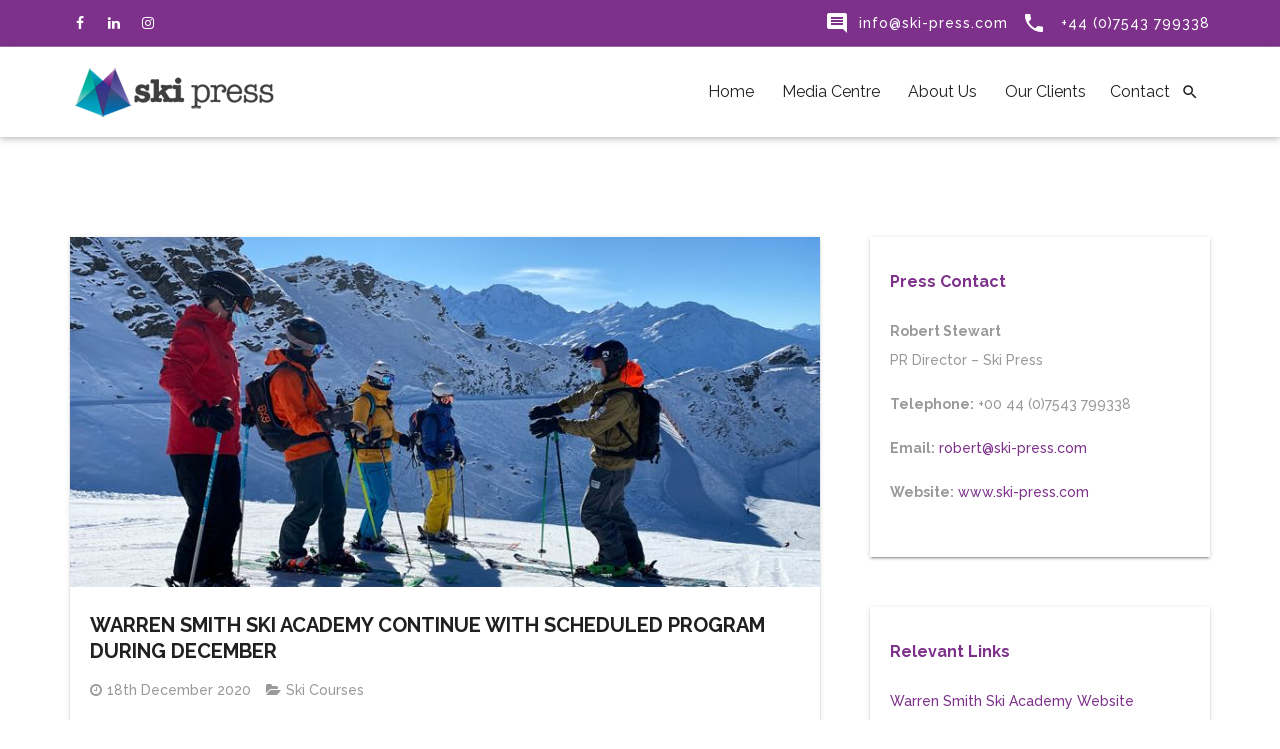

--- FILE ---
content_type: text/html; charset=UTF-8
request_url: https://www.ski-press.com/8216/ski-courses/warren-smith-ski-academy-continue-with-scheduled-program-during-december
body_size: 25212
content:
<!DOCTYPE html>
<html lang="en-GB">
<head>
    <meta charset="UTF-8">
    <meta name="viewport" content="width=device-width, initial-scale=1">
    <meta http-equiv="X-UA-Compatible" content="IE=edge">
    <link rel="profile" href="https://gmpg.org/xfn/11">
    <link rel="pingback" href="https://www.ski-press.com/xmlrpc.php">
    <meta name='robots' content='index, follow, max-image-preview:large, max-snippet:-1, max-video-preview:-1' />

	<!-- This site is optimized with the Yoast SEO plugin v26.7 - https://yoast.com/wordpress/plugins/seo/ -->
	<title>Warren Smith Ski Academy Continue With Scheduled Program During December | Ski Press PR</title>
	<meta name="description" content="The Warren Smith Ski Academy has continued to run its courses throughout December out of its base in the ski resort of Verbier, Switzerland." />
	<link rel="canonical" href="https://www.ski-press.com/8216/ski-courses/warren-smith-ski-academy-continue-with-scheduled-program-during-december" />
	<meta property="og:locale" content="en_GB" />
	<meta property="og:type" content="article" />
	<meta property="og:title" content="Warren Smith Ski Academy Continue With Scheduled Program During December | Ski Press PR" />
	<meta property="og:description" content="The Warren Smith Ski Academy has continued to run its courses throughout December out of its base in the ski resort of Verbier, Switzerland." />
	<meta property="og:url" content="https://www.ski-press.com/8216/ski-courses/warren-smith-ski-academy-continue-with-scheduled-program-during-december" />
	<meta property="og:site_name" content="Ski Press PR" />
	<meta property="article:publisher" content="https://www.facebook.com/mountain.press.pr" />
	<meta property="article:published_time" content="2020-12-18T15:06:08+00:00" />
	<meta property="article:modified_time" content="2021-06-10T08:47:31+00:00" />
	<meta property="og:image" content="https://www.ski-press.com/wp-content/uploads/2020/12/wssa-december-2020-800.jpg" />
	<meta property="og:image:width" content="800" />
	<meta property="og:image:height" content="460" />
	<meta property="og:image:type" content="image/jpeg" />
	<meta name="author" content="SkiPress" />
	<meta name="twitter:card" content="summary_large_image" />
	<meta name="twitter:creator" content="@ski_press" />
	<meta name="twitter:site" content="@ski_press" />
	<script type="application/ld+json" class="yoast-schema-graph">{"@context":"https://schema.org","@graph":[{"@type":"Article","@id":"https://www.ski-press.com/8216/ski-courses/warren-smith-ski-academy-continue-with-scheduled-program-during-december#article","isPartOf":{"@id":"https://www.ski-press.com/8216/ski-courses/warren-smith-ski-academy-continue-with-scheduled-program-during-december"},"author":{"name":"SkiPress","@id":"https://www.ski-press.com/#/schema/person/f8acf40353d164485017099cbdd99394"},"headline":"Warren Smith Ski Academy Continue With Scheduled Program During December","datePublished":"2020-12-18T15:06:08+00:00","dateModified":"2021-06-10T08:47:31+00:00","mainEntityOfPage":{"@id":"https://www.ski-press.com/8216/ski-courses/warren-smith-ski-academy-continue-with-scheduled-program-during-december"},"wordCount":317,"publisher":{"@id":"https://www.ski-press.com/#organization"},"image":{"@id":"https://www.ski-press.com/8216/ski-courses/warren-smith-ski-academy-continue-with-scheduled-program-during-december#primaryimage"},"thumbnailUrl":"https://www.ski-press.com/wp-content/uploads/2020/12/wssa-december-2020-800.jpg","keywords":["ski courses","switzerland","valais","verbier","warren smith ski academy"],"articleSection":["Ski Courses"],"inLanguage":"en-GB"},{"@type":"WebPage","@id":"https://www.ski-press.com/8216/ski-courses/warren-smith-ski-academy-continue-with-scheduled-program-during-december","url":"https://www.ski-press.com/8216/ski-courses/warren-smith-ski-academy-continue-with-scheduled-program-during-december","name":"Warren Smith Ski Academy Continue With Scheduled Program During December | Ski Press PR","isPartOf":{"@id":"https://www.ski-press.com/#website"},"primaryImageOfPage":{"@id":"https://www.ski-press.com/8216/ski-courses/warren-smith-ski-academy-continue-with-scheduled-program-during-december#primaryimage"},"image":{"@id":"https://www.ski-press.com/8216/ski-courses/warren-smith-ski-academy-continue-with-scheduled-program-during-december#primaryimage"},"thumbnailUrl":"https://www.ski-press.com/wp-content/uploads/2020/12/wssa-december-2020-800.jpg","datePublished":"2020-12-18T15:06:08+00:00","dateModified":"2021-06-10T08:47:31+00:00","description":"The Warren Smith Ski Academy has continued to run its courses throughout December out of its base in the ski resort of Verbier, Switzerland.","breadcrumb":{"@id":"https://www.ski-press.com/8216/ski-courses/warren-smith-ski-academy-continue-with-scheduled-program-during-december#breadcrumb"},"inLanguage":"en-GB","potentialAction":[{"@type":"ReadAction","target":["https://www.ski-press.com/8216/ski-courses/warren-smith-ski-academy-continue-with-scheduled-program-during-december"]}]},{"@type":"ImageObject","inLanguage":"en-GB","@id":"https://www.ski-press.com/8216/ski-courses/warren-smith-ski-academy-continue-with-scheduled-program-during-december#primaryimage","url":"https://www.ski-press.com/wp-content/uploads/2020/12/wssa-december-2020-800.jpg","contentUrl":"https://www.ski-press.com/wp-content/uploads/2020/12/wssa-december-2020-800.jpg","width":800,"height":460,"caption":"Warren Smith Ski Academy group"},{"@type":"BreadcrumbList","@id":"https://www.ski-press.com/8216/ski-courses/warren-smith-ski-academy-continue-with-scheduled-program-during-december#breadcrumb","itemListElement":[{"@type":"ListItem","position":1,"name":"Home","item":"https://www.ski-press.com/"},{"@type":"ListItem","position":2,"name":"Media Centre","item":"https://www.ski-press.com/media-centre"},{"@type":"ListItem","position":3,"name":"Warren Smith Ski Academy Continue With Scheduled Program During December"}]},{"@type":"WebSite","@id":"https://www.ski-press.com/#website","url":"https://www.ski-press.com/","name":"Ski Press PR","description":"","publisher":{"@id":"https://www.ski-press.com/#organization"},"potentialAction":[{"@type":"SearchAction","target":{"@type":"EntryPoint","urlTemplate":"https://www.ski-press.com/?s={search_term_string}"},"query-input":{"@type":"PropertyValueSpecification","valueRequired":true,"valueName":"search_term_string"}}],"inLanguage":"en-GB"},{"@type":"Organization","@id":"https://www.ski-press.com/#organization","name":"Ski Press PR","url":"https://www.ski-press.com/","logo":{"@type":"ImageObject","inLanguage":"en-GB","@id":"https://www.ski-press.com/#/schema/logo/image/","url":"https://www.ski-press.com/wp-content/uploads/2020/07/ski-press-logo-281.png","contentUrl":"https://www.ski-press.com/wp-content/uploads/2020/07/ski-press-logo-281.png","width":281,"height":300,"caption":"Ski Press PR"},"image":{"@id":"https://www.ski-press.com/#/schema/logo/image/"},"sameAs":["https://www.facebook.com/mountain.press.pr","https://x.com/ski_press","https://www.instagram.com/skipress/","https://www.linkedin.com/company/mountainpress/"]},{"@type":"Person","@id":"https://www.ski-press.com/#/schema/person/f8acf40353d164485017099cbdd99394","name":"SkiPress","image":{"@type":"ImageObject","inLanguage":"en-GB","@id":"https://www.ski-press.com/#/schema/person/image/","url":"https://secure.gravatar.com/avatar/0f2937d38256a3a5253b893d316ec43047353e6d2442f1322145d549ec14d642?s=96&d=mm&r=g","contentUrl":"https://secure.gravatar.com/avatar/0f2937d38256a3a5253b893d316ec43047353e6d2442f1322145d549ec14d642?s=96&d=mm&r=g","caption":"SkiPress"}}]}</script>
	<!-- / Yoast SEO plugin. -->


<link rel='dns-prefetch' href='//www.ski-press.com' />
<link rel='dns-prefetch' href='//maps.googleapis.com' />
<link rel='dns-prefetch' href='//fonts.googleapis.com' />
<link rel='preconnect' href='https://fonts.gstatic.com' crossorigin />
<link rel="alternate" type="application/rss+xml" title="Ski Press PR &raquo; Feed" href="https://www.ski-press.com/feed" />
<link rel="alternate" type="application/rss+xml" title="Ski Press PR &raquo; Comments Feed" href="https://www.ski-press.com/comments/feed" />
<link rel="alternate" title="oEmbed (JSON)" type="application/json+oembed" href="https://www.ski-press.com/wp-json/oembed/1.0/embed?url=https%3A%2F%2Fwww.ski-press.com%2F8216%2Fski-courses%2Fwarren-smith-ski-academy-continue-with-scheduled-program-during-december" />
<link rel="alternate" title="oEmbed (XML)" type="text/xml+oembed" href="https://www.ski-press.com/wp-json/oembed/1.0/embed?url=https%3A%2F%2Fwww.ski-press.com%2F8216%2Fski-courses%2Fwarren-smith-ski-academy-continue-with-scheduled-program-during-december&#038;format=xml" />
		<!-- This site uses the Google Analytics by MonsterInsights plugin v9.11.1 - Using Analytics tracking - https://www.monsterinsights.com/ -->
							<script src="//www.googletagmanager.com/gtag/js?id=G-ZBDG8QCV0N"  data-cfasync="false" data-wpfc-render="false" type="text/javascript" async></script>
			<script data-cfasync="false" data-wpfc-render="false" type="text/javascript">
				var mi_version = '9.11.1';
				var mi_track_user = true;
				var mi_no_track_reason = '';
								var MonsterInsightsDefaultLocations = {"page_location":"https:\/\/www.ski-press.com\/8216\/ski-courses\/warren-smith-ski-academy-continue-with-scheduled-program-during-december\/"};
								if ( typeof MonsterInsightsPrivacyGuardFilter === 'function' ) {
					var MonsterInsightsLocations = (typeof MonsterInsightsExcludeQuery === 'object') ? MonsterInsightsPrivacyGuardFilter( MonsterInsightsExcludeQuery ) : MonsterInsightsPrivacyGuardFilter( MonsterInsightsDefaultLocations );
				} else {
					var MonsterInsightsLocations = (typeof MonsterInsightsExcludeQuery === 'object') ? MonsterInsightsExcludeQuery : MonsterInsightsDefaultLocations;
				}

								var disableStrs = [
										'ga-disable-G-ZBDG8QCV0N',
									];

				/* Function to detect opted out users */
				function __gtagTrackerIsOptedOut() {
					for (var index = 0; index < disableStrs.length; index++) {
						if (document.cookie.indexOf(disableStrs[index] + '=true') > -1) {
							return true;
						}
					}

					return false;
				}

				/* Disable tracking if the opt-out cookie exists. */
				if (__gtagTrackerIsOptedOut()) {
					for (var index = 0; index < disableStrs.length; index++) {
						window[disableStrs[index]] = true;
					}
				}

				/* Opt-out function */
				function __gtagTrackerOptout() {
					for (var index = 0; index < disableStrs.length; index++) {
						document.cookie = disableStrs[index] + '=true; expires=Thu, 31 Dec 2099 23:59:59 UTC; path=/';
						window[disableStrs[index]] = true;
					}
				}

				if ('undefined' === typeof gaOptout) {
					function gaOptout() {
						__gtagTrackerOptout();
					}
				}
								window.dataLayer = window.dataLayer || [];

				window.MonsterInsightsDualTracker = {
					helpers: {},
					trackers: {},
				};
				if (mi_track_user) {
					function __gtagDataLayer() {
						dataLayer.push(arguments);
					}

					function __gtagTracker(type, name, parameters) {
						if (!parameters) {
							parameters = {};
						}

						if (parameters.send_to) {
							__gtagDataLayer.apply(null, arguments);
							return;
						}

						if (type === 'event') {
														parameters.send_to = monsterinsights_frontend.v4_id;
							var hookName = name;
							if (typeof parameters['event_category'] !== 'undefined') {
								hookName = parameters['event_category'] + ':' + name;
							}

							if (typeof MonsterInsightsDualTracker.trackers[hookName] !== 'undefined') {
								MonsterInsightsDualTracker.trackers[hookName](parameters);
							} else {
								__gtagDataLayer('event', name, parameters);
							}
							
						} else {
							__gtagDataLayer.apply(null, arguments);
						}
					}

					__gtagTracker('js', new Date());
					__gtagTracker('set', {
						'developer_id.dZGIzZG': true,
											});
					if ( MonsterInsightsLocations.page_location ) {
						__gtagTracker('set', MonsterInsightsLocations);
					}
										__gtagTracker('config', 'G-ZBDG8QCV0N', {"forceSSL":"true","link_attribution":"true"} );
										window.gtag = __gtagTracker;										(function () {
						/* https://developers.google.com/analytics/devguides/collection/analyticsjs/ */
						/* ga and __gaTracker compatibility shim. */
						var noopfn = function () {
							return null;
						};
						var newtracker = function () {
							return new Tracker();
						};
						var Tracker = function () {
							return null;
						};
						var p = Tracker.prototype;
						p.get = noopfn;
						p.set = noopfn;
						p.send = function () {
							var args = Array.prototype.slice.call(arguments);
							args.unshift('send');
							__gaTracker.apply(null, args);
						};
						var __gaTracker = function () {
							var len = arguments.length;
							if (len === 0) {
								return;
							}
							var f = arguments[len - 1];
							if (typeof f !== 'object' || f === null || typeof f.hitCallback !== 'function') {
								if ('send' === arguments[0]) {
									var hitConverted, hitObject = false, action;
									if ('event' === arguments[1]) {
										if ('undefined' !== typeof arguments[3]) {
											hitObject = {
												'eventAction': arguments[3],
												'eventCategory': arguments[2],
												'eventLabel': arguments[4],
												'value': arguments[5] ? arguments[5] : 1,
											}
										}
									}
									if ('pageview' === arguments[1]) {
										if ('undefined' !== typeof arguments[2]) {
											hitObject = {
												'eventAction': 'page_view',
												'page_path': arguments[2],
											}
										}
									}
									if (typeof arguments[2] === 'object') {
										hitObject = arguments[2];
									}
									if (typeof arguments[5] === 'object') {
										Object.assign(hitObject, arguments[5]);
									}
									if ('undefined' !== typeof arguments[1].hitType) {
										hitObject = arguments[1];
										if ('pageview' === hitObject.hitType) {
											hitObject.eventAction = 'page_view';
										}
									}
									if (hitObject) {
										action = 'timing' === arguments[1].hitType ? 'timing_complete' : hitObject.eventAction;
										hitConverted = mapArgs(hitObject);
										__gtagTracker('event', action, hitConverted);
									}
								}
								return;
							}

							function mapArgs(args) {
								var arg, hit = {};
								var gaMap = {
									'eventCategory': 'event_category',
									'eventAction': 'event_action',
									'eventLabel': 'event_label',
									'eventValue': 'event_value',
									'nonInteraction': 'non_interaction',
									'timingCategory': 'event_category',
									'timingVar': 'name',
									'timingValue': 'value',
									'timingLabel': 'event_label',
									'page': 'page_path',
									'location': 'page_location',
									'title': 'page_title',
									'referrer' : 'page_referrer',
								};
								for (arg in args) {
																		if (!(!args.hasOwnProperty(arg) || !gaMap.hasOwnProperty(arg))) {
										hit[gaMap[arg]] = args[arg];
									} else {
										hit[arg] = args[arg];
									}
								}
								return hit;
							}

							try {
								f.hitCallback();
							} catch (ex) {
							}
						};
						__gaTracker.create = newtracker;
						__gaTracker.getByName = newtracker;
						__gaTracker.getAll = function () {
							return [];
						};
						__gaTracker.remove = noopfn;
						__gaTracker.loaded = true;
						window['__gaTracker'] = __gaTracker;
					})();
									} else {
										console.log("");
					(function () {
						function __gtagTracker() {
							return null;
						}

						window['__gtagTracker'] = __gtagTracker;
						window['gtag'] = __gtagTracker;
					})();
									}
			</script>
							<!-- / Google Analytics by MonsterInsights -->
		<style id='wp-img-auto-sizes-contain-inline-css' type='text/css'>
img:is([sizes=auto i],[sizes^="auto," i]){contain-intrinsic-size:3000px 1500px}
/*# sourceURL=wp-img-auto-sizes-contain-inline-css */
</style>
<link rel='stylesheet' id='sbi_styles-css' href='https://www.ski-press.com/wp-content/plugins/instagram-feed/css/sbi-styles.min.css' type='text/css' media='all' />
<style id='wp-emoji-styles-inline-css' type='text/css'>

	img.wp-smiley, img.emoji {
		display: inline !important;
		border: none !important;
		box-shadow: none !important;
		height: 1em !important;
		width: 1em !important;
		margin: 0 0.07em !important;
		vertical-align: -0.1em !important;
		background: none !important;
		padding: 0 !important;
	}
/*# sourceURL=wp-emoji-styles-inline-css */
</style>
<style id='wp-block-library-inline-css' type='text/css'>
:root{--wp-block-synced-color:#7a00df;--wp-block-synced-color--rgb:122,0,223;--wp-bound-block-color:var(--wp-block-synced-color);--wp-editor-canvas-background:#ddd;--wp-admin-theme-color:#007cba;--wp-admin-theme-color--rgb:0,124,186;--wp-admin-theme-color-darker-10:#006ba1;--wp-admin-theme-color-darker-10--rgb:0,107,160.5;--wp-admin-theme-color-darker-20:#005a87;--wp-admin-theme-color-darker-20--rgb:0,90,135;--wp-admin-border-width-focus:2px}@media (min-resolution:192dpi){:root{--wp-admin-border-width-focus:1.5px}}.wp-element-button{cursor:pointer}:root .has-very-light-gray-background-color{background-color:#eee}:root .has-very-dark-gray-background-color{background-color:#313131}:root .has-very-light-gray-color{color:#eee}:root .has-very-dark-gray-color{color:#313131}:root .has-vivid-green-cyan-to-vivid-cyan-blue-gradient-background{background:linear-gradient(135deg,#00d084,#0693e3)}:root .has-purple-crush-gradient-background{background:linear-gradient(135deg,#34e2e4,#4721fb 50%,#ab1dfe)}:root .has-hazy-dawn-gradient-background{background:linear-gradient(135deg,#faaca8,#dad0ec)}:root .has-subdued-olive-gradient-background{background:linear-gradient(135deg,#fafae1,#67a671)}:root .has-atomic-cream-gradient-background{background:linear-gradient(135deg,#fdd79a,#004a59)}:root .has-nightshade-gradient-background{background:linear-gradient(135deg,#330968,#31cdcf)}:root .has-midnight-gradient-background{background:linear-gradient(135deg,#020381,#2874fc)}:root{--wp--preset--font-size--normal:16px;--wp--preset--font-size--huge:42px}.has-regular-font-size{font-size:1em}.has-larger-font-size{font-size:2.625em}.has-normal-font-size{font-size:var(--wp--preset--font-size--normal)}.has-huge-font-size{font-size:var(--wp--preset--font-size--huge)}.has-text-align-center{text-align:center}.has-text-align-left{text-align:left}.has-text-align-right{text-align:right}.has-fit-text{white-space:nowrap!important}#end-resizable-editor-section{display:none}.aligncenter{clear:both}.items-justified-left{justify-content:flex-start}.items-justified-center{justify-content:center}.items-justified-right{justify-content:flex-end}.items-justified-space-between{justify-content:space-between}.screen-reader-text{border:0;clip-path:inset(50%);height:1px;margin:-1px;overflow:hidden;padding:0;position:absolute;width:1px;word-wrap:normal!important}.screen-reader-text:focus{background-color:#ddd;clip-path:none;color:#444;display:block;font-size:1em;height:auto;left:5px;line-height:normal;padding:15px 23px 14px;text-decoration:none;top:5px;width:auto;z-index:100000}html :where(.has-border-color){border-style:solid}html :where([style*=border-top-color]){border-top-style:solid}html :where([style*=border-right-color]){border-right-style:solid}html :where([style*=border-bottom-color]){border-bottom-style:solid}html :where([style*=border-left-color]){border-left-style:solid}html :where([style*=border-width]){border-style:solid}html :where([style*=border-top-width]){border-top-style:solid}html :where([style*=border-right-width]){border-right-style:solid}html :where([style*=border-bottom-width]){border-bottom-style:solid}html :where([style*=border-left-width]){border-left-style:solid}html :where(img[class*=wp-image-]){height:auto;max-width:100%}:where(figure){margin:0 0 1em}html :where(.is-position-sticky){--wp-admin--admin-bar--position-offset:var(--wp-admin--admin-bar--height,0px)}@media screen and (max-width:600px){html :where(.is-position-sticky){--wp-admin--admin-bar--position-offset:0px}}

/*# sourceURL=wp-block-library-inline-css */
</style><style id='global-styles-inline-css' type='text/css'>
:root{--wp--preset--aspect-ratio--square: 1;--wp--preset--aspect-ratio--4-3: 4/3;--wp--preset--aspect-ratio--3-4: 3/4;--wp--preset--aspect-ratio--3-2: 3/2;--wp--preset--aspect-ratio--2-3: 2/3;--wp--preset--aspect-ratio--16-9: 16/9;--wp--preset--aspect-ratio--9-16: 9/16;--wp--preset--color--black: #000000;--wp--preset--color--cyan-bluish-gray: #abb8c3;--wp--preset--color--white: #ffffff;--wp--preset--color--pale-pink: #f78da7;--wp--preset--color--vivid-red: #cf2e2e;--wp--preset--color--luminous-vivid-orange: #ff6900;--wp--preset--color--luminous-vivid-amber: #fcb900;--wp--preset--color--light-green-cyan: #7bdcb5;--wp--preset--color--vivid-green-cyan: #00d084;--wp--preset--color--pale-cyan-blue: #8ed1fc;--wp--preset--color--vivid-cyan-blue: #0693e3;--wp--preset--color--vivid-purple: #9b51e0;--wp--preset--gradient--vivid-cyan-blue-to-vivid-purple: linear-gradient(135deg,rgb(6,147,227) 0%,rgb(155,81,224) 100%);--wp--preset--gradient--light-green-cyan-to-vivid-green-cyan: linear-gradient(135deg,rgb(122,220,180) 0%,rgb(0,208,130) 100%);--wp--preset--gradient--luminous-vivid-amber-to-luminous-vivid-orange: linear-gradient(135deg,rgb(252,185,0) 0%,rgb(255,105,0) 100%);--wp--preset--gradient--luminous-vivid-orange-to-vivid-red: linear-gradient(135deg,rgb(255,105,0) 0%,rgb(207,46,46) 100%);--wp--preset--gradient--very-light-gray-to-cyan-bluish-gray: linear-gradient(135deg,rgb(238,238,238) 0%,rgb(169,184,195) 100%);--wp--preset--gradient--cool-to-warm-spectrum: linear-gradient(135deg,rgb(74,234,220) 0%,rgb(151,120,209) 20%,rgb(207,42,186) 40%,rgb(238,44,130) 60%,rgb(251,105,98) 80%,rgb(254,248,76) 100%);--wp--preset--gradient--blush-light-purple: linear-gradient(135deg,rgb(255,206,236) 0%,rgb(152,150,240) 100%);--wp--preset--gradient--blush-bordeaux: linear-gradient(135deg,rgb(254,205,165) 0%,rgb(254,45,45) 50%,rgb(107,0,62) 100%);--wp--preset--gradient--luminous-dusk: linear-gradient(135deg,rgb(255,203,112) 0%,rgb(199,81,192) 50%,rgb(65,88,208) 100%);--wp--preset--gradient--pale-ocean: linear-gradient(135deg,rgb(255,245,203) 0%,rgb(182,227,212) 50%,rgb(51,167,181) 100%);--wp--preset--gradient--electric-grass: linear-gradient(135deg,rgb(202,248,128) 0%,rgb(113,206,126) 100%);--wp--preset--gradient--midnight: linear-gradient(135deg,rgb(2,3,129) 0%,rgb(40,116,252) 100%);--wp--preset--font-size--small: 13px;--wp--preset--font-size--medium: 20px;--wp--preset--font-size--large: 36px;--wp--preset--font-size--x-large: 42px;--wp--preset--spacing--20: 0.44rem;--wp--preset--spacing--30: 0.67rem;--wp--preset--spacing--40: 1rem;--wp--preset--spacing--50: 1.5rem;--wp--preset--spacing--60: 2.25rem;--wp--preset--spacing--70: 3.38rem;--wp--preset--spacing--80: 5.06rem;--wp--preset--shadow--natural: 6px 6px 9px rgba(0, 0, 0, 0.2);--wp--preset--shadow--deep: 12px 12px 50px rgba(0, 0, 0, 0.4);--wp--preset--shadow--sharp: 6px 6px 0px rgba(0, 0, 0, 0.2);--wp--preset--shadow--outlined: 6px 6px 0px -3px rgb(255, 255, 255), 6px 6px rgb(0, 0, 0);--wp--preset--shadow--crisp: 6px 6px 0px rgb(0, 0, 0);}:where(.is-layout-flex){gap: 0.5em;}:where(.is-layout-grid){gap: 0.5em;}body .is-layout-flex{display: flex;}.is-layout-flex{flex-wrap: wrap;align-items: center;}.is-layout-flex > :is(*, div){margin: 0;}body .is-layout-grid{display: grid;}.is-layout-grid > :is(*, div){margin: 0;}:where(.wp-block-columns.is-layout-flex){gap: 2em;}:where(.wp-block-columns.is-layout-grid){gap: 2em;}:where(.wp-block-post-template.is-layout-flex){gap: 1.25em;}:where(.wp-block-post-template.is-layout-grid){gap: 1.25em;}.has-black-color{color: var(--wp--preset--color--black) !important;}.has-cyan-bluish-gray-color{color: var(--wp--preset--color--cyan-bluish-gray) !important;}.has-white-color{color: var(--wp--preset--color--white) !important;}.has-pale-pink-color{color: var(--wp--preset--color--pale-pink) !important;}.has-vivid-red-color{color: var(--wp--preset--color--vivid-red) !important;}.has-luminous-vivid-orange-color{color: var(--wp--preset--color--luminous-vivid-orange) !important;}.has-luminous-vivid-amber-color{color: var(--wp--preset--color--luminous-vivid-amber) !important;}.has-light-green-cyan-color{color: var(--wp--preset--color--light-green-cyan) !important;}.has-vivid-green-cyan-color{color: var(--wp--preset--color--vivid-green-cyan) !important;}.has-pale-cyan-blue-color{color: var(--wp--preset--color--pale-cyan-blue) !important;}.has-vivid-cyan-blue-color{color: var(--wp--preset--color--vivid-cyan-blue) !important;}.has-vivid-purple-color{color: var(--wp--preset--color--vivid-purple) !important;}.has-black-background-color{background-color: var(--wp--preset--color--black) !important;}.has-cyan-bluish-gray-background-color{background-color: var(--wp--preset--color--cyan-bluish-gray) !important;}.has-white-background-color{background-color: var(--wp--preset--color--white) !important;}.has-pale-pink-background-color{background-color: var(--wp--preset--color--pale-pink) !important;}.has-vivid-red-background-color{background-color: var(--wp--preset--color--vivid-red) !important;}.has-luminous-vivid-orange-background-color{background-color: var(--wp--preset--color--luminous-vivid-orange) !important;}.has-luminous-vivid-amber-background-color{background-color: var(--wp--preset--color--luminous-vivid-amber) !important;}.has-light-green-cyan-background-color{background-color: var(--wp--preset--color--light-green-cyan) !important;}.has-vivid-green-cyan-background-color{background-color: var(--wp--preset--color--vivid-green-cyan) !important;}.has-pale-cyan-blue-background-color{background-color: var(--wp--preset--color--pale-cyan-blue) !important;}.has-vivid-cyan-blue-background-color{background-color: var(--wp--preset--color--vivid-cyan-blue) !important;}.has-vivid-purple-background-color{background-color: var(--wp--preset--color--vivid-purple) !important;}.has-black-border-color{border-color: var(--wp--preset--color--black) !important;}.has-cyan-bluish-gray-border-color{border-color: var(--wp--preset--color--cyan-bluish-gray) !important;}.has-white-border-color{border-color: var(--wp--preset--color--white) !important;}.has-pale-pink-border-color{border-color: var(--wp--preset--color--pale-pink) !important;}.has-vivid-red-border-color{border-color: var(--wp--preset--color--vivid-red) !important;}.has-luminous-vivid-orange-border-color{border-color: var(--wp--preset--color--luminous-vivid-orange) !important;}.has-luminous-vivid-amber-border-color{border-color: var(--wp--preset--color--luminous-vivid-amber) !important;}.has-light-green-cyan-border-color{border-color: var(--wp--preset--color--light-green-cyan) !important;}.has-vivid-green-cyan-border-color{border-color: var(--wp--preset--color--vivid-green-cyan) !important;}.has-pale-cyan-blue-border-color{border-color: var(--wp--preset--color--pale-cyan-blue) !important;}.has-vivid-cyan-blue-border-color{border-color: var(--wp--preset--color--vivid-cyan-blue) !important;}.has-vivid-purple-border-color{border-color: var(--wp--preset--color--vivid-purple) !important;}.has-vivid-cyan-blue-to-vivid-purple-gradient-background{background: var(--wp--preset--gradient--vivid-cyan-blue-to-vivid-purple) !important;}.has-light-green-cyan-to-vivid-green-cyan-gradient-background{background: var(--wp--preset--gradient--light-green-cyan-to-vivid-green-cyan) !important;}.has-luminous-vivid-amber-to-luminous-vivid-orange-gradient-background{background: var(--wp--preset--gradient--luminous-vivid-amber-to-luminous-vivid-orange) !important;}.has-luminous-vivid-orange-to-vivid-red-gradient-background{background: var(--wp--preset--gradient--luminous-vivid-orange-to-vivid-red) !important;}.has-very-light-gray-to-cyan-bluish-gray-gradient-background{background: var(--wp--preset--gradient--very-light-gray-to-cyan-bluish-gray) !important;}.has-cool-to-warm-spectrum-gradient-background{background: var(--wp--preset--gradient--cool-to-warm-spectrum) !important;}.has-blush-light-purple-gradient-background{background: var(--wp--preset--gradient--blush-light-purple) !important;}.has-blush-bordeaux-gradient-background{background: var(--wp--preset--gradient--blush-bordeaux) !important;}.has-luminous-dusk-gradient-background{background: var(--wp--preset--gradient--luminous-dusk) !important;}.has-pale-ocean-gradient-background{background: var(--wp--preset--gradient--pale-ocean) !important;}.has-electric-grass-gradient-background{background: var(--wp--preset--gradient--electric-grass) !important;}.has-midnight-gradient-background{background: var(--wp--preset--gradient--midnight) !important;}.has-small-font-size{font-size: var(--wp--preset--font-size--small) !important;}.has-medium-font-size{font-size: var(--wp--preset--font-size--medium) !important;}.has-large-font-size{font-size: var(--wp--preset--font-size--large) !important;}.has-x-large-font-size{font-size: var(--wp--preset--font-size--x-large) !important;}
/*# sourceURL=global-styles-inline-css */
</style>

<style id='classic-theme-styles-inline-css' type='text/css'>
/*! This file is auto-generated */
.wp-block-button__link{color:#fff;background-color:#32373c;border-radius:9999px;box-shadow:none;text-decoration:none;padding:calc(.667em + 2px) calc(1.333em + 2px);font-size:1.125em}.wp-block-file__button{background:#32373c;color:#fff;text-decoration:none}
/*# sourceURL=/wp-includes/css/classic-themes.min.css */
</style>
<link rel='stylesheet' id='contact-form-7-css' href='https://www.ski-press.com/wp-content/plugins/contact-form-7/includes/css/styles.css' type='text/css' media='all' />
<link rel='stylesheet' id='zilla-likes-css' href='https://www.ski-press.com/wp-content/plugins/tt-plugin/inc/post-likes/styles/zilla-likes.css' type='text/css' media='all' />
<link rel='stylesheet' id='font-awesome-css' href='https://www.ski-press.com/wp-content/themes/materialize/css/font-awesome.min.css' type='text/css' media='all' />
<link rel='stylesheet' id='flaticon-css' href='https://www.ski-press.com/wp-content/themes/materialize/fonts/flaticon/flaticon.css' type='text/css' media='screen' />
<link rel='stylesheet' id='iconfont-css' href='https://www.ski-press.com/wp-content/themes/materialize/fonts/iconfont/material-icons.css' type='text/css' media='all' />
<link rel='stylesheet' id='bootstrap-css' href='https://www.ski-press.com/wp-content/themes/materialize/css/bootstrap.min.css' type='text/css' media='all' />
<link rel='stylesheet' id='materialize-css' href='https://www.ski-press.com/wp-content/themes/materialize/css/materialize.min.css' type='text/css' media='all' />
<link rel='stylesheet' id='swiper-css' href='https://www.ski-press.com/wp-content/themes/materialize/css/swiper.min.css' type='text/css' media='all' />
<link rel='stylesheet' id='materialize-plugins-css' href='https://www.ski-press.com/wp-content/themes/materialize/css/plugins.css' type='text/css' media='all' />
<link rel='stylesheet' id='animate-css' href='https://www.ski-press.com/wp-content/themes/materialize/css/animate.css' type='text/css' media='all' />
<link rel='stylesheet' id='stylesheet-parent-css' href='https://www.ski-press.com/wp-content/themes/materialize/style.css' type='text/css' media='all' />
<link rel='stylesheet' id='stylesheet-child-css' href='https://www.ski-press.com/wp-content/themes/materialize-child/style.css' type='text/css' media='all' />
<link rel='stylesheet' id='materialize-shortcodes-css' href='https://www.ski-press.com/wp-content/themes/materialize/css/shortcodes.css' type='text/css' media='all' />
<link rel='stylesheet' id='materialize-responsive-css-css' href='https://www.ski-press.com/wp-content/themes/materialize/css/responsive.css' type='text/css' media='all' />
<link rel='stylesheet' id='tt-custom-style-css' href='https://www.ski-press.com/wp-content/plugins/tt-plugin/inc/custom-style.php' type='text/css' media='all' />
<link rel="preload" as="style" href="https://fonts.googleapis.com/css?family=Raleway:100,200,300,400,500,600,700,800,900,100italic,200italic,300italic,400italic,500italic,600italic,700italic,800italic,900italic%7CRoboto:100,300,400,500,700,900,100italic,300italic,400italic,500italic,700italic,900italic%7CGreat%20Vibes:400&#038;display=swap" /><link rel="stylesheet" href="https://fonts.googleapis.com/css?family=Raleway:100,200,300,400,500,600,700,800,900,100italic,200italic,300italic,400italic,500italic,600italic,700italic,800italic,900italic%7CRoboto:100,300,400,500,700,900,100italic,300italic,400italic,500italic,700italic,900italic%7CGreat%20Vibes:400&#038;display=swap" media="print" onload="this.media='all'"><noscript><link rel="stylesheet" href="https://fonts.googleapis.com/css?family=Raleway:100,200,300,400,500,600,700,800,900,100italic,200italic,300italic,400italic,500italic,600italic,700italic,800italic,900italic%7CRoboto:100,300,400,500,700,900,100italic,300italic,400italic,500italic,700italic,900italic%7CGreat%20Vibes:400&#038;display=swap" /></noscript><script type="text/javascript" src="https://www.ski-press.com/wp-content/plugins/google-analytics-for-wordpress/assets/js/frontend-gtag.min.js" id="monsterinsights-frontend-script-js" async="async" data-wp-strategy="async"></script>
<script data-cfasync="false" data-wpfc-render="false" type="text/javascript" id='monsterinsights-frontend-script-js-extra'>/* <![CDATA[ */
var monsterinsights_frontend = {"js_events_tracking":"true","download_extensions":"doc,pdf,ppt,zip,xls,docx,pptx,xlsx","inbound_paths":"[{\"path\":\"\\\/go\\\/\",\"label\":\"affiliate\"},{\"path\":\"\\\/recommend\\\/\",\"label\":\"affiliate\"}]","home_url":"https:\/\/www.ski-press.com","hash_tracking":"false","v4_id":"G-ZBDG8QCV0N"};/* ]]> */
</script>
<script type="text/javascript" src="https://www.ski-press.com/wp-includes/js/jquery/jquery.min.js" id="jquery-core-js"></script>
<script type="text/javascript" src="https://www.ski-press.com/wp-includes/js/jquery/jquery-migrate.min.js" id="jquery-migrate-js"></script>
<script type="text/javascript" id="zilla-likes-js-extra">
/* <![CDATA[ */
var zilla_likes = {"ajaxurl":"https://www.ski-press.com/wp-admin/admin-ajax.php"};
//# sourceURL=zilla-likes-js-extra
/* ]]> */
</script>
<script type="text/javascript" src="https://www.ski-press.com/wp-content/plugins/tt-plugin/inc/post-likes/scripts/zilla-likes.js" id="zilla-likes-js"></script>
<script></script><link rel="https://api.w.org/" href="https://www.ski-press.com/wp-json/" /><link rel="alternate" title="JSON" type="application/json" href="https://www.ski-press.com/wp-json/wp/v2/posts/8216" /><link rel="EditURI" type="application/rsd+xml" title="RSD" href="https://www.ski-press.com/xmlrpc.php?rsd" />
<meta name="generator" content="Redux 4.5.10" /><meta name="generator" content="Powered by WPBakery Page Builder - drag and drop page builder for WordPress."/>
<meta name="generator" content="Powered by Slider Revolution 6.7.40 - responsive, Mobile-Friendly Slider Plugin for WordPress with comfortable drag and drop interface." />
<link rel="icon" href="https://www.ski-press.com/wp-content/uploads/2020/09/cropped-ski-press-logo-512-32x32.png" sizes="32x32" />
<link rel="icon" href="https://www.ski-press.com/wp-content/uploads/2020/09/cropped-ski-press-logo-512-192x192.png" sizes="192x192" />
<link rel="apple-touch-icon" href="https://www.ski-press.com/wp-content/uploads/2020/09/cropped-ski-press-logo-512-180x180.png" />
<meta name="msapplication-TileImage" content="https://www.ski-press.com/wp-content/uploads/2020/09/cropped-ski-press-logo-512-270x270.png" />
<script>function setREVStartSize(e){
			//window.requestAnimationFrame(function() {
				window.RSIW = window.RSIW===undefined ? window.innerWidth : window.RSIW;
				window.RSIH = window.RSIH===undefined ? window.innerHeight : window.RSIH;
				try {
					var pw = document.getElementById(e.c).parentNode.offsetWidth,
						newh;
					pw = pw===0 || isNaN(pw) || (e.l=="fullwidth" || e.layout=="fullwidth") ? window.RSIW : pw;
					e.tabw = e.tabw===undefined ? 0 : parseInt(e.tabw);
					e.thumbw = e.thumbw===undefined ? 0 : parseInt(e.thumbw);
					e.tabh = e.tabh===undefined ? 0 : parseInt(e.tabh);
					e.thumbh = e.thumbh===undefined ? 0 : parseInt(e.thumbh);
					e.tabhide = e.tabhide===undefined ? 0 : parseInt(e.tabhide);
					e.thumbhide = e.thumbhide===undefined ? 0 : parseInt(e.thumbhide);
					e.mh = e.mh===undefined || e.mh=="" || e.mh==="auto" ? 0 : parseInt(e.mh,0);
					if(e.layout==="fullscreen" || e.l==="fullscreen")
						newh = Math.max(e.mh,window.RSIH);
					else{
						e.gw = Array.isArray(e.gw) ? e.gw : [e.gw];
						for (var i in e.rl) if (e.gw[i]===undefined || e.gw[i]===0) e.gw[i] = e.gw[i-1];
						e.gh = e.el===undefined || e.el==="" || (Array.isArray(e.el) && e.el.length==0)? e.gh : e.el;
						e.gh = Array.isArray(e.gh) ? e.gh : [e.gh];
						for (var i in e.rl) if (e.gh[i]===undefined || e.gh[i]===0) e.gh[i] = e.gh[i-1];
											
						var nl = new Array(e.rl.length),
							ix = 0,
							sl;
						e.tabw = e.tabhide>=pw ? 0 : e.tabw;
						e.thumbw = e.thumbhide>=pw ? 0 : e.thumbw;
						e.tabh = e.tabhide>=pw ? 0 : e.tabh;
						e.thumbh = e.thumbhide>=pw ? 0 : e.thumbh;
						for (var i in e.rl) nl[i] = e.rl[i]<window.RSIW ? 0 : e.rl[i];
						sl = nl[0];
						for (var i in nl) if (sl>nl[i] && nl[i]>0) { sl = nl[i]; ix=i;}
						var m = pw>(e.gw[ix]+e.tabw+e.thumbw) ? 1 : (pw-(e.tabw+e.thumbw)) / (e.gw[ix]);
						newh =  (e.gh[ix] * m) + (e.tabh + e.thumbh);
					}
					var el = document.getElementById(e.c);
					if (el!==null && el) el.style.height = newh+"px";
					el = document.getElementById(e.c+"_wrapper");
					if (el!==null && el) {
						el.style.height = newh+"px";
						el.style.display = "block";
					}
				} catch(e){
					console.log("Failure at Presize of Slider:" + e)
				}
			//});
		  };</script>
<style id="materialize_theme_option-dynamic-css" title="dynamic-css" class="redux-options-output">.navbar{padding-top:12px;padding-right:0px;padding-bottom:12px;padding-left:0px;}</style><noscript><style> .wpb_animate_when_almost_visible { opacity: 1; }</style></noscript><link rel='stylesheet' id='rs-plugin-settings-css' href='//www.ski-press.com/wp-content/plugins/revslider/sr6/assets/css/rs6.css' type='text/css' media='all' />
<style id='rs-plugin-settings-inline-css' type='text/css'>
#rs-demo-id {}
/*# sourceURL=rs-plugin-settings-inline-css */
</style>
</head>

<body data-rsssl=1 id="home" class="wp-singular post-template-default single single-post postid-8216 single-format-standard wp-embed-responsive wp-theme-materialize wp-child-theme-materialize-child header-default has-header-search footer-default has-site-logo has-mobile-logo has-sticky-logo has-sticky-mobile-logo header-section-hide has-blog-sidebar wpb-js-composer js-comp-ver-8.7.2 vc_responsive" data-spy="scroll" data-target=".navbar" data-offset="100" itemscope="itemscope" itemtype="http://schema.org/WebPage">
    
            <div id="preloader" style="background-color: #ffffff">
            <div id="status">
                <div class="status-mes" style="background-image: url(https://www.ski-press.com/wp-content/themes/materialize/images/preloader.gif);"></div>
            </div>
        </div>
        
    
<div class="header-wrapper navbar-fixed-top">
    
<div class="header-top-wrapper top-bar">
    <div class="container">
        <div class="row">
            <div class="col-md-12">
                                    <div class="social-links-wrap pull-left social-top tt-animate btt">
                        
<ul class="list-inline">
                <li><a href="https://www.facebook.com/mountain.press.pr"><i class="fa fa-facebook"></i></a></li>
                    <li><a href="https://www.linkedin.com/company/mountainpress/"><i class="fa fa-linkedin"></i></a></li>
                    <li><a href="https://www.instagram.com/skipress/"><i class="fa fa-instagram"></i></a></li>
        </ul>                    </div> <!-- /social-links-wrap -->
                                
                                    <div class="contact-info pull-right hidden-xs">
                        <ul class="topbar-cta no-margin">
 	<li><a title="Click to email" href="mailto:info@ski-press.com"><i class="material-icons mr-10"></i>info@ski-press.com</a></li>
 	<li><a><i class="material-icons mr-10"></i> +44 (0)7543 799338</a></li>
</ul>                    </div>
                            </div> <!-- .col-md-12 -->
        </div> <!-- .row -->
    </div> <!-- .container -->
</div> <!-- .header-top-wrapper -->
    
<nav class="navbar navbar-default">
    <div class="container">
    
        
<div class="search-wrapper">
    <div class="search-trigger pull-right">
        <div class='search-btn'></div>
        <i class="material-icons">&#xE8B6;</i>
    </div>

    <!-- Modal Search Form -->
    <i class="search-close material-icons">&#xE5CD;</i>
    <div class="search-form-wrapper">
        <form role="search" method="get" class="white-form" action="https://www.ski-press.com/">
            <div class="input-field">
                <input type="search" id="header-search-field" value="" name="s" title="Search for:" autofocus>
                <label for="header-search-field">Search Here...</label>
            </div>

            <button class="btn pink search-button waves-effect waves-light" type="submit"><i class="material-icons">&#xE8B6;</i></button>

                            <input type="hidden" value="post" name="post_type[]" /> 
                    </form>
    </div>
</div><!-- /.search-wrapper -->        
        <!-- Brand and toggle get grouped for better mobile display -->
        <div class="navbar-header">
            <button type="button" class="navbar-toggle" data-toggle="collapse" data-target=".mobile-toggle">
                <span class="icon-bar"></span>
                <span class="icon-bar"></span>
                <span class="icon-bar"></span>
            </button>

            <div class="navbar-brand">
                <h1>
                    
<a href="https://www.ski-press.com/" title="Ski Press PR">
                <img class="site-logo hidden-xs" src="https://www.ski-press.com/wp-content/uploads/2016/12/ski-press-logo-new.png" alt="Ski Press PR"/>
                    <img class="mobile-logo visible-xs" src="https://www.ski-press.com/wp-content/uploads/2016/12/ski-press-logo-new.png" alt="Ski Press PR"/>
                                    <img class="sticky-logo" src="https://www.ski-press.com/wp-content/uploads/2016/12/ski-press-logo-new.png" alt="Ski Press PR"/>
                                                <img class="sticky-mobile-logo" src="https://www.ski-press.com/wp-content/uploads/2016/12/ski-press-logo-new.png" alt="Ski Press PR"/>
                    
    </a>                </h1>
            </div> <!-- .navbar-brand -->
        </div> <!-- .navbar-header -->

        <div class="main-menu-wrapper hidden-xs clearfix">
            <div class="main-menu">
                <ul id="menu-primary-menu" class="menu nav navbar-nav navbar-right"><li id="menu-item-2076" class="menu-item menu-item-type-custom menu-item-object-custom menu-item-2076  has-mega-menu has-menu-child"><a title="Home" href="/">Home</a></li>
<li id="menu-item-5822" class="menu-item menu-item-type-post_type menu-item-object-page current_page_parent menu-item-5822  has-menu-child"><a title="Media Centre" href="https://www.ski-press.com/media-centre"><span class="glyphicon Media Centre"></span>&nbsp;Media Centre</a></li>
<li id="menu-item-4285" class="menu-item menu-item-type-post_type menu-item-object-page menu-item-4285  has-menu-child"><a title="About Us" href="https://www.ski-press.com/about-us"><span class="glyphicon About Ski Press"></span>&nbsp;About Us</a></li>
<li id="menu-item-4293" class="menu-item menu-item-type-post_type menu-item-object-page menu-item-4293  has-menu-child"><a title="Our Clients" href="https://www.ski-press.com/our-clients"><span class="glyphicon Our Clients"></span>&nbsp;Our Clients</a></li>
<li id="menu-item-5376" class="menu-item menu-item-type-post_type menu-item-object-page menu-item-5376  has-menu-child"><a title="Contact" href="https://www.ski-press.com/contact">Contact</a></li>
</ul>            </div>
        </div> <!-- /navbar-collapse -->

        <!-- Collect the nav links, forms, and other content for toggling -->
        <div class="visible-xs">
            <div class="mobile-menu collapse navbar-collapse mobile-toggle">
                <ul id="menu-primary-menu-1" class="menu nav navbar-nav"><li class="menu-item menu-item-type-custom menu-item-object-custom menu-item-2076  has-mega-menu has-menu-child"><a title="Home" href="/">Home</a></li>
<li class="menu-item menu-item-type-post_type menu-item-object-page current_page_parent menu-item-5822 active  has-menu-child"><a title="Media Centre" href="https://www.ski-press.com/media-centre"><span class="glyphicon Media Centre"></span>&nbsp;Media Centre</a></li>
<li class="menu-item menu-item-type-post_type menu-item-object-page menu-item-4285  has-menu-child"><a title="About Us" href="https://www.ski-press.com/about-us"><span class="glyphicon About Ski Press"></span>&nbsp;About Us</a></li>
<li class="menu-item menu-item-type-post_type menu-item-object-page menu-item-4293  has-menu-child"><a title="Our Clients" href="https://www.ski-press.com/our-clients"><span class="glyphicon Our Clients"></span>&nbsp;Our Clients</a></li>
<li class="menu-item menu-item-type-post_type menu-item-object-page menu-item-5376  has-menu-child"><a title="Contact" href="https://www.ski-press.com/contact">Contact</a></li>
</ul>            </div> <!-- /.navbar-collapse -->
        </div>
    </div><!-- .container-->
</nav></div> <!-- .header-wrapper -->
<div class="blog-wrapper content-wrapper">
    <div class="container">
        <div class="row">
            <div class="col-md-8 col-sm-8">
                <div id="main" class="posts-content" role="main">
                    

<article id="post-8216" class="post-wrapper post-8216 post type-post status-publish format-standard has-post-thumbnail hentry category-ski-courses tag-ski-courses tag-switzerland tag-valais tag-verbier tag-warren-smith-ski-academy" itemscope itemtype="http://schema.org/Article">
    <header class="featured-wrapper">
        <div class="post-thumbnail">
        		        	
			        <img width="750" height="350" src="https://www.ski-press.com/wp-content/uploads/2020/12/wssa-december-2020-800-750x350.jpg" class="img-responsive wp-post-image" alt="Warren Smith Ski Academy Continue With Scheduled Program During December" decoding="async" fetchpriority="high" />
	            			            
                    </div><!-- .post-thumbnail -->

        			<div class="header-wrap">
				
				<h2 class="entry-title">Warren Smith Ski Academy Continue With Scheduled Program During December</h2>
				<!-- post meta for single post -->
                
	<ul class="entry-meta clearfix">

					<li>
				<i class="fa fa-clock-o"></i><a href="https://www.ski-press.com/8216/ski-courses/warren-smith-ski-academy-continue-with-scheduled-program-during-december" rel="bookmark">18th December 2020</a>
			</li>
		
					<li>
				<span class="posted-in">
					<i class="fa fa-folder-open"></i><a href="https://www.ski-press.com/category/ski-courses" rel="category tag">Ski Courses</a>				</span>
			</li>
		
			</ul>
            </div><!-- /.entry-header -->
		    </header><!-- /.featured-wrapper -->
    
    <div class="blog-content">
        <div class="entry-content">
			<p>The <a href="https://www.warrensmith-skiacademy.com/" target="_blank" title="Click to view website" rel="nofollow noopener noreferrer">Warren Smith Ski Academy</a> has continued to run its courses throughout December out of its base in the ski resort of <a href="https://www.verbier.ch/hiver/" target="_blank" title="Click to view resort website" rel="noopener noreferrer">Verbier</a>, Switzerland.</p>
<p>Despite the challenges faced due to the Covid-19 pandemic, ski resorts in Switzerland have managed to stay open and this has allowed the academy to continue working with its clients, who have mainly travelled from the UK.</p>
<p>Class sizes have been reduced to a maximum of 4, to ensure social distancing measures are followed. The courses run over 5 days, normally from Sunday to Friday with a day off in between and the hours on the slopes have allowed some of the participating skiers to work remotely and extend their stays for longer than one week.</p>
<p>Further announcements about Swiss ski resorts are expected, but Director of the Warren Smith Ski Academy, Warren Smith, said: </p>
<blockquote><p>&#8220;Verbier has done a fantastic job of managing the situation here and everyone feels confident that we are safe on the mountain and when we’re inside too. There are strict measures in place, but they are working and our clients have been impressed with how well organised everything is. The restaurants are also working hard to ensure people’s safety is their first priority and we have reduced the size of our classes, but to be honest, we are able to work and that is the most important thing&#8221;.</p></blockquote>
<p>The academy courses are now scheduled to run as normal, with smaller class sizes, every week throughout the winter, providing the ski resort remains open and it’s safe to be outside on the slopes.</p>
<p>Course prices start at £349 per person (2 day weekend course). Longer term residential courses are also available this winter, for more information go to <a href="https://www.warrensmith-skiacademy.com/" target="_blank" title="Click to view website" rel="nofollow noopener noreferrer">warrensmith-skiacademy.com</a>. </p>
<p><strong>Accommodation:</strong> costs from £550 pp x 7 nights for a single room at the Hotel Rotunde, Verbier) on a B&#038;B basis.</p>
	    </div><!-- .entry-content -->
    </div><!-- /.blog-content -->

    		<div class="entry-footer clearfix">
		<h3>Company Information</h3>
		<p><p>Recently referred to as ‘The Joe Wicks of Skiing’ (The Telegraph, May 2020), Warren is one of Britain’s leading professional free skiers and an Internationally Qualified Performance Coach and Instructor. He has been a sponsored Volkl freeski athlete for over 10 years and has represented brands such as Scott Sports, Swiss Airlines and Dalbello.</p>
<p>The Warren Smith Ski Academy brings together some of the sports top professionals to create a unique coaching team that actually guarantees ski technique solutions. This is achieved by evolving traditional methods of ski coaching and adding two additional layers; ski biomechanics and ski physiology. This unlocks all your classic ski problems and opens the door to performance and efficient skiing. The Academy team coaches help develop many different levels of skier, ranging from early intermediate recreational skiers, to instructors and professional World Cup athletes.</p>
<p>Former England Rugby Captain, Lawrence Dallaglio said: “Warren’s coaching method is something I really responded to. It was tough but really effective, a bit like a boot camp, but an enjoyable one. I’ve had so much coaching throughout my rugby career that when I met Warren I quickly realised I had struck gold, his philosophy and teaching methods are different gravy.”</p>
</p>
		<div class="social"><p> <a href="mailto:theteam@warrensmith-skiacademy.com"><img alt="Email icon" title="Email us" src="/wp-content/uploads/smicons/email1.png" /></a><a href="https://www.instagram.com/warrensmithskiacademy/" target="_blank" rel="nofollow"><img alt="Instagram icon" title="Follow us on Instagram" src="/wp-content/uploads/smicons/instagram1.png" /></a><a href="https://twitter.com/TheSkiAcademy" target="_blank" rel="nofollow"><img alt="Twitter icon" title="Follow us on Twitter" src="/wp-content/uploads/smicons/twitter.png" /></a><a href="https://www.youtube.com/user/TheSkiAcademy" target="_blank"><img alt="YouTube icon" title="Subscribe to our YouTube channel" src="/wp-content/uploads/smicons/youtube1.png" /></a></p>
</div>
		</div>
		
        <footer class="entry-footer clearfix">
            <div class="post-tags">
                                        <span class="tags-links">
                            <a href="https://www.ski-press.com/tag/ski-courses" rel="tag">ski courses</a>, <a href="https://www.ski-press.com/tag/switzerland" rel="tag">switzerland</a>, <a href="https://www.ski-press.com/tag/valais" rel="tag">valais</a>, <a href="https://www.ski-press.com/tag/verbier" rel="tag">verbier</a>, <a href="https://www.ski-press.com/tag/warren-smith-ski-academy" rel="tag">warren smith ski academy</a>                        </span>
                                </div> <!-- .post-tags -->

                        	
<div class="post-share">
	<ul class="list-inline">
		

					<!--Facebook-->
			<li>
				<a class="facebook" href="//www.facebook.com/sharer.php?u=https%3A%2F%2Fwww.ski-press.com%2F8216%2Fski-courses%2Fwarren-smith-ski-academy-continue-with-scheduled-program-during-december&amp;t=Warren%20Smith%20Ski%20Academy%20Continue%20With%20Scheduled%20Program%20During%20December" title="Share on Facebook!" target="_blank" title="Share on Facebook" ><i class="fa fa-facebook"></i></a>
			</li>
		
					<!--Twitter-->
			<li>
				<a class="twitter" href="//twitter.com/home?status=Reading%3A%20https%3A%2F%2Fwww.ski-press.com%2F8216%2Fski-courses%2Fwarren-smith-ski-academy-continue-with-scheduled-program-during-december" title="Share on Twitter!" target="_blank" title="Share on Twitter" ><i class="fa fa-twitter"></i></a>
			</li>
			<!-- 
					
			<li>
				<a class="google-plus" href="//plus.google.com/share?url=https%3A%2F%2Fwww.ski-press.com%2F8216%2Fski-courses%2Fwarren-smith-ski-academy-continue-with-scheduled-program-during-december" title="Share on Google+!" target="_blank" title="Share on Google Plus" ><i class="fa fa-google-plus"></i></a>
			</li>
			Google plus -->
					<!--Linkedin-->
			<li>
				<a class="linkedin" href="//www.linkedin.com/shareArticle?url=https%3A%2F%2Fwww.ski-press.com%2F8216%2Fski-courses%2Fwarren-smith-ski-academy-continue-with-scheduled-program-during-december&amp;mini=true&amp;title=Warren%20Smith%20Ski%20Academy%20Continue%20With%20Scheduled%20Program%20During%20December" title="Share on Linkedin!" target="_blank" title="Share on Linkedin" ><i class="fa fa-linkedin"></i></a>
			</li>
			</ul>
</div> <!-- .post-share -->
            			<span style="display: none;" itemprop="author" itemscope itemtype="https://schema.org/Person"><meta itemprop="name" content="SkiPress"></span><meta itemprop="datePublished" content="2020-12-18T15:06:08+00:00"><meta itemprop="dateModified" content="2021-06-10T09:47:31+01:00"><meta itemscope itemprop="mainEntityOfPage" itemType="https://schema.org/WebPage" itemid="https://www.ski-press.com/8216/ski-courses/warren-smith-ski-academy-continue-with-scheduled-program-during-december"/><span style="display: none;" itemprop="publisher" itemscope itemtype="https://schema.org/Organization"><span style="display: none;" itemprop="logo" itemscope itemtype="https://schema.org/ImageObject"><meta itemprop="url" content="https://www.ski-press.com/wp-content/uploads/2016/12/ski-press-logo-new.png"></span><meta itemprop="name" content="Ski Press PR"></span><meta itemprop="headline " content="Warren Smith Ski Academy Continue With Scheduled Program During December"><span style="display: none;" itemprop="image" itemscope itemtype="https://schema.org/ImageObject"><meta itemprop="url" content="https://www.ski-press.com/wp-content/uploads/2020/12/wssa-december-2020-800.jpg"><meta itemprop="width" content="800"><meta itemprop="height" content="460"></span>        </footer>
    </article>						
						<div class="post-wrapper">
							<h3 id="pr">Previous Releases</h3>
							<p id="prp"><a title="Click to view press release" href="/8198/ski-courses/warren-smith-ski-academy-launches-seasonal-residential-programs-all-ages">Warren Smith Ski Academy Launches Seasonal Residential Programs For All Ages</a><br />
<a title="Click to view press release" href="/1501/ski-courses/warren-smith-ski-academy-2020-ski-technique-lab-tour">Warren Smith Ski Academy Launches 2020 Ski Technique Lab Tour</a><br />
Warren Smith Ski Academy Courses Go-Ahead In The Italian Resort Of Cervinia [Archived]<br />
Warren Smith Ski Academy Runs Summer Courses On Swiss Snow [Archived]</p>
						</div>
						
						
                                                                </div> <!-- .posts-content -->
            </div> <!-- col-## -->

            <!-- Sidebar -->   
                <div class="col-md-4 col-sm-4">
        <div class="tt-sidebar-wrapper right-sidebar" role="complementary">
            <div class="widget widget">
				<h3 class="widget-title">Press Contact</h3>
				<div class="textwidget">
				<div>
<p><strong><span>Robert Stewart</span></strong><br /><span>PR Director</span> – 	<span><span>Ski Press </span></span></p>
<p><strong>Telephone:</strong><span> +00 44 (0)7543 799338</span></p>
<p><strong>Email:</strong> <a href="mailto:robert@ski-press.com" title="Click to send email">robert@ski-press.com</a></p>
<p><strong>Website:</strong>  <a href="https://www.ski-press.com" target="_blank" title="External link to Ski Press website">www.ski-press.com</a></p>
</div>
				</div>  
           	</div>
			
			<div class="widget widget">
				<h3 class="widget-title">Relevant Links</h3>
				<div class="textwidget">
				<p><a href="https://www.warrensmith-skiacademy.com/" target="_blank" title="Link to website" rel="nofollow">Warren Smith Ski Academy Website</a><br />
<a href="https://www.verbier.ch/hiver/" target="_blank" title="Link to resort website">Verbier Resort Website</a></p>
				</div>  
           	</div>
			
			<div class="widget widget">
				<h3 class="widget-title">Images</h3>
				<div class="textwidget">
				<p><a href="https://mountainpress.wetransfer.com/downloads/de1d75fffa5d6d4629ac2ea13028c99d20201218090806/b3255d/grid" title="Click to view client WeTransfer image files" target="_blank"><img src="/wp-content/uploads/2020/12/wssa-december-2020-800.jpg" alt="Warren Smith Ski Academy group" title="Click to view client WeTransfer image files" class="aligncenter img-responsive" width="800" height="460" /></a></p>
<p><em>Click image to view client WeTransfer files</em></p>
				</div>  
           	</div>
        </div>
    </div>

        </div> <!-- .row -->
    </div> <!-- .container -->
</div> <!-- .content-wrapper -->

    
<footer class="footer-section footer-multi-wrapper">
   
            <div class="container">
            <div class="row">
                <div class="tt-sidebar-wrapper footer-sidebar clearfix text-left" role="complementary">
                                            <a href="#home" class="tt-scroll btn-floating btn-large pink back-top waves-effect waves-light tt-animate btt"><i class="fa fa-angle-up"></i></a>
                                        
                    <div id="black-studio-tinymce-1" class="col-md-3 col-sm-6 widget widget_black_studio_tinymce"><h3 class="widget-title">About Ski Press</h3><div class="textwidget"><p>Ski Press is a specialist snowsports PR and media relations company exclusively working with brands and organisations including ski equipment and clothing, ski schools, avalanche safety, ski tech, transfers, snowsports professionals to tour operators and ski resorts.</p>
<ul>
<li><i class="fa fa-map-marker"></i>Herefordshire, UK</li>
<li><i class="fa fa-phone"></i>+44 (0)7543 799338</li>
<li><i class="fa fa-envelope"></i><a href="mailto:info@ski-press.com" title="Click to email">info@ski-press.com</a></li>
</ul>
</div></div><div id="materialize_latest_post-4" class="col-md-3 col-sm-6 widget widget_materialize_latest_post"><h3 class="widget-title">Latest Press Releases</h3>
            <div class="tt-latest-post">
                
                                    <div class="media">
                                                            <a class="media-left" href="https://www.ski-press.com/11093/tour-operator/ski-club-great-britain-reports-strong-january-platinum-renewal-patterns">
                                        <img src="https://www.ski-press.com/wp-content/uploads/2024/07/ski-club-august2024-1200-50x50.jpg" alt="Ski Club of Great Britain Reports Strong January Platinum Renewal Patterns And Industry-Leading Insurance Performance As New Trip Extensions Are Launched For The 2025-26 Season">
                                    </a>
                                
                        <div class="media-body">
                                                        <h4>
                                <a href="https://www.ski-press.com/11093/tour-operator/ski-club-great-britain-reports-strong-january-platinum-renewal-patterns">Ski Club of Great Britain Reports Strong January Platinum Renewal Patterns And&hellip;</a>
                            </h4>
                                                            <div class="entry-meta">
                                    <ul class="list-inline">
                                        <li>
                                            <a class="url fn n" href="https://www.ski-press.com/author/skipress">SkiPress</a>                                        </li>
                                        <li>
                                            22 Dec 2025                                        </li>
                                    </ul>
                                </div>
                                                    </div> <!-- /.media-body -->
                    </div> <!-- /.media -->

                                    <div class="media">
                                                            <a class="media-left" href="https://www.ski-press.com/11081/ski-resorts/best-start-winter-resorts-for-years">
                                        <img src="https://www.ski-press.com/wp-content/uploads/2025/11/les-gets-snowy-view-1100-50x50.jpg" alt="Big Snow Storms Hit The Alps Bringing The Best Start To Winter At Many Resorts For Years">
                                    </a>
                                
                        <div class="media-body">
                                                        <h4>
                                <a href="https://www.ski-press.com/11081/ski-resorts/best-start-winter-resorts-for-years">Big Snow Storms Hit The Alps Bringing The Best Start To Winter&hellip;</a>
                            </h4>
                                                            <div class="entry-meta">
                                    <ul class="list-inline">
                                        <li>
                                            <a class="url fn n" href="https://www.ski-press.com/author/skipress">SkiPress</a>                                        </li>
                                        <li>
                                            27 Nov 2025                                        </li>
                                    </ul>
                                </div>
                                                    </div> <!-- /.media-body -->
                    </div> <!-- /.media -->

                                    <div class="media">
                                                            <a class="media-left" href="https://www.ski-press.com/11072/ski-equipment/new-polarised-ski-goggle-launches-panda-optics-the-rs2">
                                        <img src="https://www.ski-press.com/wp-content/uploads/2025/10/panda-rs2-google-1200-50x50.jpg" alt="New Polarised Ski Goggle Launches From Panda Optics – The RS2 Is Set To Redefine Clarity On The Slopes This Winter">
                                    </a>
                                
                        <div class="media-body">
                                                        <h4>
                                <a href="https://www.ski-press.com/11072/ski-equipment/new-polarised-ski-goggle-launches-panda-optics-the-rs2">New Polarised Ski Goggle Launches From Panda Optics – The RS2 Is&hellip;</a>
                            </h4>
                                                            <div class="entry-meta">
                                    <ul class="list-inline">
                                        <li>
                                            <a class="url fn n" href="https://www.ski-press.com/author/skipress">SkiPress</a>                                        </li>
                                        <li>
                                            26 Nov 2025                                        </li>
                                    </ul>
                                </div>
                                                    </div> <!-- /.media-body -->
                    </div> <!-- /.media -->

                
                
            </div> <!-- latest-post -->

            </div><div id="search-4" class="col-md-3 col-sm-6 widget widget_search"><h3 class="widget-title">Search Our Press Releases</h3><form role="search" method="get" id="searchform" class="search-form" action="https://www.ski-press.com/">
        <div class="input-field">
            <input type="text" value="" name="s" id="s"/>
            <label for="s">Search</label>
        </div>
        <button type="submit"><i class="fa fa-search"></i></button>
        <input type="hidden" value="post" name="post_type" id="post_type" />
    </form></div><div id="block-6" class="col-md-3 col-sm-6 widget widget_block">
<div id="sb_instagram"  class="sbi sbi_mob_col_1 sbi_tab_col_2 sbi_col_2 sbi_width_resp" style="padding-bottom: 10px;"	 data-feedid="*1"  data-res="auto" data-cols="2" data-colsmobile="1" data-colstablet="2" data-num="4" data-nummobile="4" data-item-padding="5"	 data-shortcode-atts="{&quot;feed&quot;:&quot;1&quot;}"  data-postid="8216" data-locatornonce="08ae3af027" data-imageaspectratio="1:1" data-sbi-flags="favorLocal">
	<div class="sb_instagram_header "   >
	<a class="sbi_header_link" target="_blank"
	   rel="nofollow noopener" href="https://www.instagram.com/skipress/" title="@skipress">
		<div class="sbi_header_text sbi_no_bio">
			<div class="sbi_header_img"  data-avatar-url="https://scontent-fra3-1.cdninstagram.com/v/t51.2885-19/15034746_674958139348885_186930230990995456_a.jpg?_nc_cat=105&amp;ccb=7-5&amp;_nc_sid=bf7eb4&amp;efg=eyJ2ZW5jb2RlX3RhZyI6InByb2ZpbGVfcGljLnd3dy4xNTAuQzMifQ%3D%3D&amp;_nc_ohc=MC90rxR9BjAQ7kNvwEWC7en&amp;_nc_oc=AdnGy3uwHbxD_cXRX0WY_fP5MuQ_f5zJB97DpHCmBqD-zKnohc9Po0HOIICucWdYlqg&amp;_nc_zt=24&amp;_nc_ht=scontent-fra3-1.cdninstagram.com&amp;edm=AP4hL3IEAAAA&amp;_nc_tpa=Q5bMBQFKd3u9XRIasqbvkEY5zUKn3IkspIyeVxmIYrEWQvn-LNwjk3qtntio71fheiSSqoUFd-tChlHF-w&amp;oh=00_AfrvATqDF84Yt1nIjFbVi2ywIGwOe9KjGSbZ-WcZSdIxFQ&amp;oe=6974B7E1">
									<div class="sbi_header_img_hover"  ><svg class="sbi_new_logo fa-instagram fa-w-14" aria-hidden="true" data-fa-processed="" aria-label="Instagram" data-prefix="fab" data-icon="instagram" role="img" viewBox="0 0 448 512">
                    <path fill="currentColor" d="M224.1 141c-63.6 0-114.9 51.3-114.9 114.9s51.3 114.9 114.9 114.9S339 319.5 339 255.9 287.7 141 224.1 141zm0 189.6c-41.1 0-74.7-33.5-74.7-74.7s33.5-74.7 74.7-74.7 74.7 33.5 74.7 74.7-33.6 74.7-74.7 74.7zm146.4-194.3c0 14.9-12 26.8-26.8 26.8-14.9 0-26.8-12-26.8-26.8s12-26.8 26.8-26.8 26.8 12 26.8 26.8zm76.1 27.2c-1.7-35.9-9.9-67.7-36.2-93.9-26.2-26.2-58-34.4-93.9-36.2-37-2.1-147.9-2.1-184.9 0-35.8 1.7-67.6 9.9-93.9 36.1s-34.4 58-36.2 93.9c-2.1 37-2.1 147.9 0 184.9 1.7 35.9 9.9 67.7 36.2 93.9s58 34.4 93.9 36.2c37 2.1 147.9 2.1 184.9 0 35.9-1.7 67.7-9.9 93.9-36.2 26.2-26.2 34.4-58 36.2-93.9 2.1-37 2.1-147.8 0-184.8zM398.8 388c-7.8 19.6-22.9 34.7-42.6 42.6-29.5 11.7-99.5 9-132.1 9s-102.7 2.6-132.1-9c-19.6-7.8-34.7-22.9-42.6-42.6-11.7-29.5-9-99.5-9-132.1s-2.6-102.7 9-132.1c7.8-19.6 22.9-34.7 42.6-42.6 29.5-11.7 99.5-9 132.1-9s102.7-2.6 132.1 9c19.6 7.8 34.7 22.9 42.6 42.6 11.7 29.5 9 99.5 9 132.1s2.7 102.7-9 132.1z"></path>
                </svg></div>
					<img loading="lazy" decoding="async"  src="https://www.ski-press.com/wp-content/uploads/sb-instagram-feed-images/skipress.webp" alt="" width="50" height="50">
				
							</div>

			<div class="sbi_feedtheme_header_text">
				<h3>skipress</h3>
							</div>
		</div>
	</a>
</div>

	<div id="sbi_images"  style="gap: 10px;">
		<div class="sbi_item sbi_type_image sbi_new sbi_transition"
	id="sbi_18189791503345023" data-date="1767626217">
	<div class="sbi_photo_wrap">
		<a class="sbi_photo" href="https://www.instagram.com/p/DTIjr-bDLxX/" target="_blank" rel="noopener nofollow"
			data-full-res="https://scontent-fra3-1.cdninstagram.com/v/t51.82787-15/610834115_18543871147018268_280644803006777302_n.webp?stp=dst-jpg_e35_tt6&#038;_nc_cat=101&#038;ccb=7-5&#038;_nc_sid=18de74&#038;efg=eyJlZmdfdGFnIjoiRkVFRC5iZXN0X2ltYWdlX3VybGdlbi5DMyJ9&#038;_nc_ohc=u0kxK_ox6PoQ7kNvwFDdonW&#038;_nc_oc=AdkWzYhepG4TJ-3QkUpgJoMpkihHJMpqNpFcWGnEm0y-CwuTvppCB1sGD5Wl7U-xUpM&#038;_nc_zt=23&#038;_nc_ht=scontent-fra3-1.cdninstagram.com&#038;edm=ANo9K5cEAAAA&#038;_nc_gid=4F9W7baY_ugve_FTcE64AQ&#038;oh=00_AfpuvZCaZsYW7yR2rIdlIbQag660Vp14tCK6V5fHtIrkyg&#038;oe=69749A9D"
			data-img-src-set="{&quot;d&quot;:&quot;https:\/\/scontent-fra3-1.cdninstagram.com\/v\/t51.82787-15\/610834115_18543871147018268_280644803006777302_n.webp?stp=dst-jpg_e35_tt6&amp;_nc_cat=101&amp;ccb=7-5&amp;_nc_sid=18de74&amp;efg=eyJlZmdfdGFnIjoiRkVFRC5iZXN0X2ltYWdlX3VybGdlbi5DMyJ9&amp;_nc_ohc=u0kxK_ox6PoQ7kNvwFDdonW&amp;_nc_oc=AdkWzYhepG4TJ-3QkUpgJoMpkihHJMpqNpFcWGnEm0y-CwuTvppCB1sGD5Wl7U-xUpM&amp;_nc_zt=23&amp;_nc_ht=scontent-fra3-1.cdninstagram.com&amp;edm=ANo9K5cEAAAA&amp;_nc_gid=4F9W7baY_ugve_FTcE64AQ&amp;oh=00_AfpuvZCaZsYW7yR2rIdlIbQag660Vp14tCK6V5fHtIrkyg&amp;oe=69749A9D&quot;,&quot;150&quot;:&quot;https:\/\/scontent-fra3-1.cdninstagram.com\/v\/t51.82787-15\/610834115_18543871147018268_280644803006777302_n.webp?stp=dst-jpg_e35_tt6&amp;_nc_cat=101&amp;ccb=7-5&amp;_nc_sid=18de74&amp;efg=eyJlZmdfdGFnIjoiRkVFRC5iZXN0X2ltYWdlX3VybGdlbi5DMyJ9&amp;_nc_ohc=u0kxK_ox6PoQ7kNvwFDdonW&amp;_nc_oc=AdkWzYhepG4TJ-3QkUpgJoMpkihHJMpqNpFcWGnEm0y-CwuTvppCB1sGD5Wl7U-xUpM&amp;_nc_zt=23&amp;_nc_ht=scontent-fra3-1.cdninstagram.com&amp;edm=ANo9K5cEAAAA&amp;_nc_gid=4F9W7baY_ugve_FTcE64AQ&amp;oh=00_AfpuvZCaZsYW7yR2rIdlIbQag660Vp14tCK6V5fHtIrkyg&amp;oe=69749A9D&quot;,&quot;320&quot;:&quot;https:\/\/scontent-fra3-1.cdninstagram.com\/v\/t51.82787-15\/610834115_18543871147018268_280644803006777302_n.webp?stp=dst-jpg_e35_tt6&amp;_nc_cat=101&amp;ccb=7-5&amp;_nc_sid=18de74&amp;efg=eyJlZmdfdGFnIjoiRkVFRC5iZXN0X2ltYWdlX3VybGdlbi5DMyJ9&amp;_nc_ohc=u0kxK_ox6PoQ7kNvwFDdonW&amp;_nc_oc=AdkWzYhepG4TJ-3QkUpgJoMpkihHJMpqNpFcWGnEm0y-CwuTvppCB1sGD5Wl7U-xUpM&amp;_nc_zt=23&amp;_nc_ht=scontent-fra3-1.cdninstagram.com&amp;edm=ANo9K5cEAAAA&amp;_nc_gid=4F9W7baY_ugve_FTcE64AQ&amp;oh=00_AfpuvZCaZsYW7yR2rIdlIbQag660Vp14tCK6V5fHtIrkyg&amp;oe=69749A9D&quot;,&quot;640&quot;:&quot;https:\/\/scontent-fra3-1.cdninstagram.com\/v\/t51.82787-15\/610834115_18543871147018268_280644803006777302_n.webp?stp=dst-jpg_e35_tt6&amp;_nc_cat=101&amp;ccb=7-5&amp;_nc_sid=18de74&amp;efg=eyJlZmdfdGFnIjoiRkVFRC5iZXN0X2ltYWdlX3VybGdlbi5DMyJ9&amp;_nc_ohc=u0kxK_ox6PoQ7kNvwFDdonW&amp;_nc_oc=AdkWzYhepG4TJ-3QkUpgJoMpkihHJMpqNpFcWGnEm0y-CwuTvppCB1sGD5Wl7U-xUpM&amp;_nc_zt=23&amp;_nc_ht=scontent-fra3-1.cdninstagram.com&amp;edm=ANo9K5cEAAAA&amp;_nc_gid=4F9W7baY_ugve_FTcE64AQ&amp;oh=00_AfpuvZCaZsYW7yR2rIdlIbQag660Vp14tCK6V5fHtIrkyg&amp;oe=69749A9D&quot;}">
			<span class="sbi-screenreader">The fire in Crans-Montana on New Year’s Eve was a </span>
									<img decoding="async" src="https://www.ski-press.com/wp-content/plugins/instagram-feed/img/placeholder.png" alt="The fire in Crans-Montana on New Year’s Eve was a devastating tragedy for a community that is so close to our hearts. 
Our thoughts are with everyone affected, especially the victims and their families, and with all those who live in and care for Crans-Montana. We are deeply grateful for the outpouring of support – it means a great deal to the people we work with in the town. 
While the road ahead will be long and difficult, the strength and resilience of the Crans-Montana community is clear. We will continue to support the town in any way we can." aria-hidden="true">
		</a>
	</div>
</div><div class="sbi_item sbi_type_video sbi_new sbi_transition"
	id="sbi_18202768195321310" data-date="1765995056">
	<div class="sbi_photo_wrap">
		<a class="sbi_photo" href="https://www.instagram.com/reel/DSX8EdfDBUe/" target="_blank" rel="noopener nofollow"
			data-full-res="https://scontent-fra3-1.cdninstagram.com/v/t51.82787-15/602034788_18540558310018268_2164550539992389477_n.jpg?stp=dst-jpg_e35_tt6&#038;_nc_cat=108&#038;ccb=7-5&#038;_nc_sid=18de74&#038;efg=eyJlZmdfdGFnIjoiQ0xJUFMuYmVzdF9pbWFnZV91cmxnZW4uQzMifQ%3D%3D&#038;_nc_ohc=VIEmk86Zz5UQ7kNvwHWHtjP&#038;_nc_oc=AdlXETIhuSSl-Xq1iJPKQwzjTF819UWTxKTOJGn_bqARjkDBMzJXFrfmdKWjEUD2cPM&#038;_nc_zt=23&#038;_nc_ht=scontent-fra3-1.cdninstagram.com&#038;edm=ANo9K5cEAAAA&#038;_nc_gid=4F9W7baY_ugve_FTcE64AQ&#038;oh=00_AfpI0j3hX3tfaSmnZmho8e7PvKO0lpr53MbBN05hIJ4rrQ&#038;oe=6974AD48"
			data-img-src-set="{&quot;d&quot;:&quot;https:\/\/scontent-fra3-1.cdninstagram.com\/v\/t51.82787-15\/602034788_18540558310018268_2164550539992389477_n.jpg?stp=dst-jpg_e35_tt6&amp;_nc_cat=108&amp;ccb=7-5&amp;_nc_sid=18de74&amp;efg=eyJlZmdfdGFnIjoiQ0xJUFMuYmVzdF9pbWFnZV91cmxnZW4uQzMifQ%3D%3D&amp;_nc_ohc=VIEmk86Zz5UQ7kNvwHWHtjP&amp;_nc_oc=AdlXETIhuSSl-Xq1iJPKQwzjTF819UWTxKTOJGn_bqARjkDBMzJXFrfmdKWjEUD2cPM&amp;_nc_zt=23&amp;_nc_ht=scontent-fra3-1.cdninstagram.com&amp;edm=ANo9K5cEAAAA&amp;_nc_gid=4F9W7baY_ugve_FTcE64AQ&amp;oh=00_AfpI0j3hX3tfaSmnZmho8e7PvKO0lpr53MbBN05hIJ4rrQ&amp;oe=6974AD48&quot;,&quot;150&quot;:&quot;https:\/\/scontent-fra3-1.cdninstagram.com\/v\/t51.82787-15\/602034788_18540558310018268_2164550539992389477_n.jpg?stp=dst-jpg_e35_tt6&amp;_nc_cat=108&amp;ccb=7-5&amp;_nc_sid=18de74&amp;efg=eyJlZmdfdGFnIjoiQ0xJUFMuYmVzdF9pbWFnZV91cmxnZW4uQzMifQ%3D%3D&amp;_nc_ohc=VIEmk86Zz5UQ7kNvwHWHtjP&amp;_nc_oc=AdlXETIhuSSl-Xq1iJPKQwzjTF819UWTxKTOJGn_bqARjkDBMzJXFrfmdKWjEUD2cPM&amp;_nc_zt=23&amp;_nc_ht=scontent-fra3-1.cdninstagram.com&amp;edm=ANo9K5cEAAAA&amp;_nc_gid=4F9W7baY_ugve_FTcE64AQ&amp;oh=00_AfpI0j3hX3tfaSmnZmho8e7PvKO0lpr53MbBN05hIJ4rrQ&amp;oe=6974AD48&quot;,&quot;320&quot;:&quot;https:\/\/scontent-fra3-1.cdninstagram.com\/v\/t51.82787-15\/602034788_18540558310018268_2164550539992389477_n.jpg?stp=dst-jpg_e35_tt6&amp;_nc_cat=108&amp;ccb=7-5&amp;_nc_sid=18de74&amp;efg=eyJlZmdfdGFnIjoiQ0xJUFMuYmVzdF9pbWFnZV91cmxnZW4uQzMifQ%3D%3D&amp;_nc_ohc=VIEmk86Zz5UQ7kNvwHWHtjP&amp;_nc_oc=AdlXETIhuSSl-Xq1iJPKQwzjTF819UWTxKTOJGn_bqARjkDBMzJXFrfmdKWjEUD2cPM&amp;_nc_zt=23&amp;_nc_ht=scontent-fra3-1.cdninstagram.com&amp;edm=ANo9K5cEAAAA&amp;_nc_gid=4F9W7baY_ugve_FTcE64AQ&amp;oh=00_AfpI0j3hX3tfaSmnZmho8e7PvKO0lpr53MbBN05hIJ4rrQ&amp;oe=6974AD48&quot;,&quot;640&quot;:&quot;https:\/\/scontent-fra3-1.cdninstagram.com\/v\/t51.82787-15\/602034788_18540558310018268_2164550539992389477_n.jpg?stp=dst-jpg_e35_tt6&amp;_nc_cat=108&amp;ccb=7-5&amp;_nc_sid=18de74&amp;efg=eyJlZmdfdGFnIjoiQ0xJUFMuYmVzdF9pbWFnZV91cmxnZW4uQzMifQ%3D%3D&amp;_nc_ohc=VIEmk86Zz5UQ7kNvwHWHtjP&amp;_nc_oc=AdlXETIhuSSl-Xq1iJPKQwzjTF819UWTxKTOJGn_bqARjkDBMzJXFrfmdKWjEUD2cPM&amp;_nc_zt=23&amp;_nc_ht=scontent-fra3-1.cdninstagram.com&amp;edm=ANo9K5cEAAAA&amp;_nc_gid=4F9W7baY_ugve_FTcE64AQ&amp;oh=00_AfpI0j3hX3tfaSmnZmho8e7PvKO0lpr53MbBN05hIJ4rrQ&amp;oe=6974AD48&quot;}">
			<span class="sbi-screenreader">Fancy something different for apres ski? How about</span>
						<svg style="color: rgba(255,255,255,1)" class="svg-inline--fa fa-play fa-w-14 sbi_playbtn" aria-label="Play" aria-hidden="true" data-fa-processed="" data-prefix="fa" data-icon="play" role="presentation" xmlns="http://www.w3.org/2000/svg" viewBox="0 0 448 512"><path fill="currentColor" d="M424.4 214.7L72.4 6.6C43.8-10.3 0 6.1 0 47.9V464c0 37.5 40.7 60.1 72.4 41.3l352-208c31.4-18.5 31.5-64.1 0-82.6z"></path></svg>			<img decoding="async" src="https://www.ski-press.com/wp-content/plugins/instagram-feed/img/placeholder.png" alt="Fancy something different for apres ski? How about a power station that’s been around for over 100 years and provides electricity for the trains and ski lifts in the whole area. Okay maybe a beer is a better option but it was really interesting visiting the Lutschental power plant between Interlaken and Grindelwald after a day on the slopes - no really, it was #Grindelwald #skiing #jungfrau #sustainablepower #switzerland" aria-hidden="true">
		</a>
	</div>
</div><div class="sbi_item sbi_type_carousel sbi_new sbi_transition"
	id="sbi_18310335856223527" data-date="1763107514">
	<div class="sbi_photo_wrap">
		<a class="sbi_photo" href="https://www.instagram.com/p/DRB48hrDN9f/" target="_blank" rel="noopener nofollow"
			data-full-res="https://scontent-fra3-1.cdninstagram.com/v/t51.82787-15/582088904_18532660621018268_8067618787923447509_n.jpg?stp=dst-jpg_e35_tt6&#038;_nc_cat=101&#038;ccb=7-5&#038;_nc_sid=18de74&#038;efg=eyJlZmdfdGFnIjoiQ0FST1VTRUxfSVRFTS5iZXN0X2ltYWdlX3VybGdlbi5DMyJ9&#038;_nc_ohc=-5Y2u2KaArEQ7kNvwGUmxXh&#038;_nc_oc=AdmZ6LHFBsMpOanFmElhv9EwFZByG1I5OQCANslH1j_pbCV_UaIm77Uj2GuCemILcZs&#038;_nc_zt=23&#038;_nc_ht=scontent-fra3-1.cdninstagram.com&#038;edm=ANo9K5cEAAAA&#038;_nc_gid=4F9W7baY_ugve_FTcE64AQ&#038;oh=00_AfqInncJlzlPEtyYVY2oETR8Ouob1Jx9mmq24MP0LGPkiA&#038;oe=6974A7D6"
			data-img-src-set="{&quot;d&quot;:&quot;https:\/\/scontent-fra3-1.cdninstagram.com\/v\/t51.82787-15\/582088904_18532660621018268_8067618787923447509_n.jpg?stp=dst-jpg_e35_tt6&amp;_nc_cat=101&amp;ccb=7-5&amp;_nc_sid=18de74&amp;efg=eyJlZmdfdGFnIjoiQ0FST1VTRUxfSVRFTS5iZXN0X2ltYWdlX3VybGdlbi5DMyJ9&amp;_nc_ohc=-5Y2u2KaArEQ7kNvwGUmxXh&amp;_nc_oc=AdmZ6LHFBsMpOanFmElhv9EwFZByG1I5OQCANslH1j_pbCV_UaIm77Uj2GuCemILcZs&amp;_nc_zt=23&amp;_nc_ht=scontent-fra3-1.cdninstagram.com&amp;edm=ANo9K5cEAAAA&amp;_nc_gid=4F9W7baY_ugve_FTcE64AQ&amp;oh=00_AfqInncJlzlPEtyYVY2oETR8Ouob1Jx9mmq24MP0LGPkiA&amp;oe=6974A7D6&quot;,&quot;150&quot;:&quot;https:\/\/scontent-fra3-1.cdninstagram.com\/v\/t51.82787-15\/582088904_18532660621018268_8067618787923447509_n.jpg?stp=dst-jpg_e35_tt6&amp;_nc_cat=101&amp;ccb=7-5&amp;_nc_sid=18de74&amp;efg=eyJlZmdfdGFnIjoiQ0FST1VTRUxfSVRFTS5iZXN0X2ltYWdlX3VybGdlbi5DMyJ9&amp;_nc_ohc=-5Y2u2KaArEQ7kNvwGUmxXh&amp;_nc_oc=AdmZ6LHFBsMpOanFmElhv9EwFZByG1I5OQCANslH1j_pbCV_UaIm77Uj2GuCemILcZs&amp;_nc_zt=23&amp;_nc_ht=scontent-fra3-1.cdninstagram.com&amp;edm=ANo9K5cEAAAA&amp;_nc_gid=4F9W7baY_ugve_FTcE64AQ&amp;oh=00_AfqInncJlzlPEtyYVY2oETR8Ouob1Jx9mmq24MP0LGPkiA&amp;oe=6974A7D6&quot;,&quot;320&quot;:&quot;https:\/\/scontent-fra3-1.cdninstagram.com\/v\/t51.82787-15\/582088904_18532660621018268_8067618787923447509_n.jpg?stp=dst-jpg_e35_tt6&amp;_nc_cat=101&amp;ccb=7-5&amp;_nc_sid=18de74&amp;efg=eyJlZmdfdGFnIjoiQ0FST1VTRUxfSVRFTS5iZXN0X2ltYWdlX3VybGdlbi5DMyJ9&amp;_nc_ohc=-5Y2u2KaArEQ7kNvwGUmxXh&amp;_nc_oc=AdmZ6LHFBsMpOanFmElhv9EwFZByG1I5OQCANslH1j_pbCV_UaIm77Uj2GuCemILcZs&amp;_nc_zt=23&amp;_nc_ht=scontent-fra3-1.cdninstagram.com&amp;edm=ANo9K5cEAAAA&amp;_nc_gid=4F9W7baY_ugve_FTcE64AQ&amp;oh=00_AfqInncJlzlPEtyYVY2oETR8Ouob1Jx9mmq24MP0LGPkiA&amp;oe=6974A7D6&quot;,&quot;640&quot;:&quot;https:\/\/scontent-fra3-1.cdninstagram.com\/v\/t51.82787-15\/582088904_18532660621018268_8067618787923447509_n.jpg?stp=dst-jpg_e35_tt6&amp;_nc_cat=101&amp;ccb=7-5&amp;_nc_sid=18de74&amp;efg=eyJlZmdfdGFnIjoiQ0FST1VTRUxfSVRFTS5iZXN0X2ltYWdlX3VybGdlbi5DMyJ9&amp;_nc_ohc=-5Y2u2KaArEQ7kNvwGUmxXh&amp;_nc_oc=AdmZ6LHFBsMpOanFmElhv9EwFZByG1I5OQCANslH1j_pbCV_UaIm77Uj2GuCemILcZs&amp;_nc_zt=23&amp;_nc_ht=scontent-fra3-1.cdninstagram.com&amp;edm=ANo9K5cEAAAA&amp;_nc_gid=4F9W7baY_ugve_FTcE64AQ&amp;oh=00_AfqInncJlzlPEtyYVY2oETR8Ouob1Jx9mmq24MP0LGPkiA&amp;oe=6974A7D6&quot;}">
			<span class="sbi-screenreader">After 15 years the London Snow Show  returned to O</span>
			<svg class="svg-inline--fa fa-clone fa-w-16 sbi_lightbox_carousel_icon" aria-hidden="true" aria-label="Clone" data-fa-proƒcessed="" data-prefix="far" data-icon="clone" role="img" xmlns="http://www.w3.org/2000/svg" viewBox="0 0 512 512">
                    <path fill="currentColor" d="M464 0H144c-26.51 0-48 21.49-48 48v48H48c-26.51 0-48 21.49-48 48v320c0 26.51 21.49 48 48 48h320c26.51 0 48-21.49 48-48v-48h48c26.51 0 48-21.49 48-48V48c0-26.51-21.49-48-48-48zM362 464H54a6 6 0 0 1-6-6V150a6 6 0 0 1 6-6h42v224c0 26.51 21.49 48 48 48h224v42a6 6 0 0 1-6 6zm96-96H150a6 6 0 0 1-6-6V54a6 6 0 0 1 6-6h308a6 6 0 0 1 6 6v308a6 6 0 0 1-6 6z"></path>
                </svg>						<img decoding="async" src="https://www.ski-press.com/wp-content/plugins/instagram-feed/img/placeholder.png" alt="After 15 years the London Snow Show  returned to Olympia with a huge weekend that included destinations, tour operators, kit and advice from some of the industry’s best known personalities. 
It was great to see so many people flood through the doors on Saturday morning. 
Closing the event down, the young generation of British ski stars including Molly Butler and the Carrick Smith brothers, being interviewed by Chemmy Alcott, really brought in the crowds. 
What a fun event and it was great to spend two days catching up with friends and colleagues from the world of snowsports.
@londonsnowshow @pandaoptics @chemmyski @mountaintradenetwork @chemmyski #olympia #skiing #snowsports #skishow #London #londonskishow #whiteoutPodcast @apresskibands #skiindustry #SPnetworking #eventmanagement" aria-hidden="true">
		</a>
	</div>
</div><div class="sbi_item sbi_type_video sbi_new sbi_transition"
	id="sbi_18015764969619249" data-date="1762613317">
	<div class="sbi_photo_wrap">
		<a class="sbi_photo" href="https://www.instagram.com/reel/DQzJj-4jND4/" target="_blank" rel="noopener nofollow"
			data-full-res="https://scontent-fra5-1.cdninstagram.com/v/t51.71878-15/573811213_2012741696216923_7305684475521094155_n.jpg?stp=dst-jpg_e35_tt6&#038;_nc_cat=100&#038;ccb=7-5&#038;_nc_sid=18de74&#038;efg=eyJlZmdfdGFnIjoiQ0xJUFMuYmVzdF9pbWFnZV91cmxnZW4uQzMifQ%3D%3D&#038;_nc_ohc=rMdvQRU5p-EQ7kNvwHaP-aF&#038;_nc_oc=Adk5mrpmfnado0JyOp10STr5SUqUPorTgWAb8rTp5uGLUuWWFxR4o9qhDX4vA4MFsvQ&#038;_nc_zt=23&#038;_nc_ht=scontent-fra5-1.cdninstagram.com&#038;edm=ANo9K5cEAAAA&#038;_nc_gid=4F9W7baY_ugve_FTcE64AQ&#038;oh=00_AfqJyFoZMBd3XoA1aYe8NkunY2lFCaMV6ktyVwtgeTgZjw&#038;oe=697490CE"
			data-img-src-set="{&quot;d&quot;:&quot;https:\/\/scontent-fra5-1.cdninstagram.com\/v\/t51.71878-15\/573811213_2012741696216923_7305684475521094155_n.jpg?stp=dst-jpg_e35_tt6&amp;_nc_cat=100&amp;ccb=7-5&amp;_nc_sid=18de74&amp;efg=eyJlZmdfdGFnIjoiQ0xJUFMuYmVzdF9pbWFnZV91cmxnZW4uQzMifQ%3D%3D&amp;_nc_ohc=rMdvQRU5p-EQ7kNvwHaP-aF&amp;_nc_oc=Adk5mrpmfnado0JyOp10STr5SUqUPorTgWAb8rTp5uGLUuWWFxR4o9qhDX4vA4MFsvQ&amp;_nc_zt=23&amp;_nc_ht=scontent-fra5-1.cdninstagram.com&amp;edm=ANo9K5cEAAAA&amp;_nc_gid=4F9W7baY_ugve_FTcE64AQ&amp;oh=00_AfqJyFoZMBd3XoA1aYe8NkunY2lFCaMV6ktyVwtgeTgZjw&amp;oe=697490CE&quot;,&quot;150&quot;:&quot;https:\/\/scontent-fra5-1.cdninstagram.com\/v\/t51.71878-15\/573811213_2012741696216923_7305684475521094155_n.jpg?stp=dst-jpg_e35_tt6&amp;_nc_cat=100&amp;ccb=7-5&amp;_nc_sid=18de74&amp;efg=eyJlZmdfdGFnIjoiQ0xJUFMuYmVzdF9pbWFnZV91cmxnZW4uQzMifQ%3D%3D&amp;_nc_ohc=rMdvQRU5p-EQ7kNvwHaP-aF&amp;_nc_oc=Adk5mrpmfnado0JyOp10STr5SUqUPorTgWAb8rTp5uGLUuWWFxR4o9qhDX4vA4MFsvQ&amp;_nc_zt=23&amp;_nc_ht=scontent-fra5-1.cdninstagram.com&amp;edm=ANo9K5cEAAAA&amp;_nc_gid=4F9W7baY_ugve_FTcE64AQ&amp;oh=00_AfqJyFoZMBd3XoA1aYe8NkunY2lFCaMV6ktyVwtgeTgZjw&amp;oe=697490CE&quot;,&quot;320&quot;:&quot;https:\/\/scontent-fra5-1.cdninstagram.com\/v\/t51.71878-15\/573811213_2012741696216923_7305684475521094155_n.jpg?stp=dst-jpg_e35_tt6&amp;_nc_cat=100&amp;ccb=7-5&amp;_nc_sid=18de74&amp;efg=eyJlZmdfdGFnIjoiQ0xJUFMuYmVzdF9pbWFnZV91cmxnZW4uQzMifQ%3D%3D&amp;_nc_ohc=rMdvQRU5p-EQ7kNvwHaP-aF&amp;_nc_oc=Adk5mrpmfnado0JyOp10STr5SUqUPorTgWAb8rTp5uGLUuWWFxR4o9qhDX4vA4MFsvQ&amp;_nc_zt=23&amp;_nc_ht=scontent-fra5-1.cdninstagram.com&amp;edm=ANo9K5cEAAAA&amp;_nc_gid=4F9W7baY_ugve_FTcE64AQ&amp;oh=00_AfqJyFoZMBd3XoA1aYe8NkunY2lFCaMV6ktyVwtgeTgZjw&amp;oe=697490CE&quot;,&quot;640&quot;:&quot;https:\/\/scontent-fra5-1.cdninstagram.com\/v\/t51.71878-15\/573811213_2012741696216923_7305684475521094155_n.jpg?stp=dst-jpg_e35_tt6&amp;_nc_cat=100&amp;ccb=7-5&amp;_nc_sid=18de74&amp;efg=eyJlZmdfdGFnIjoiQ0xJUFMuYmVzdF9pbWFnZV91cmxnZW4uQzMifQ%3D%3D&amp;_nc_ohc=rMdvQRU5p-EQ7kNvwHaP-aF&amp;_nc_oc=Adk5mrpmfnado0JyOp10STr5SUqUPorTgWAb8rTp5uGLUuWWFxR4o9qhDX4vA4MFsvQ&amp;_nc_zt=23&amp;_nc_ht=scontent-fra5-1.cdninstagram.com&amp;edm=ANo9K5cEAAAA&amp;_nc_gid=4F9W7baY_ugve_FTcE64AQ&amp;oh=00_AfqJyFoZMBd3XoA1aYe8NkunY2lFCaMV6ktyVwtgeTgZjw&amp;oe=697490CE&quot;}">
			<span class="sbi-screenreader">Last winter I travelled to Türkiye with Dan Egan, </span>
						<svg style="color: rgba(255,255,255,1)" class="svg-inline--fa fa-play fa-w-14 sbi_playbtn" aria-label="Play" aria-hidden="true" data-fa-processed="" data-prefix="fa" data-icon="play" role="presentation" xmlns="http://www.w3.org/2000/svg" viewBox="0 0 448 512"><path fill="currentColor" d="M424.4 214.7L72.4 6.6C43.8-10.3 0 6.1 0 47.9V464c0 37.5 40.7 60.1 72.4 41.3l352-208c31.4-18.5 31.5-64.1 0-82.6z"></path></svg>			<img decoding="async" src="https://www.ski-press.com/wp-content/plugins/instagram-feed/img/placeholder.png" alt="Last winter I travelled to Türkiye with Dan Egan, recreating his journey there over 30 years ago with his brother John, filming one of Warren Miller&#039;s most famous ski segments. 
This new 20 minute film captures the trip perfectly and alongside Dan&#039;s nephew Jonny, Dan and our group found some fantastic snow, great people and a historic culture, not to mention the scenery on a huge volcano in the centre of the country. The movie premiers on Tuesday November 11, 6pm UK time on YouTube. Dan and Jonny will present the movie live - hope you can tune in, I absolutely love the film.
#skiing #skimovie @goturkiye #turkey #returntothesilkroad #premiere @danskiegan @johnny__bahama @erciyeskykmrkz #warrenmiller" aria-hidden="true">
		</a>
	</div>
</div>	</div>

	<div id="sbi_load" >

	
			<span class="sbi_follow_btn sbi_custom" >
			<a target="_blank"
				rel="nofollow noopener"  href="https://www.instagram.com/skipress/" style="background: rgb(64,139,209);">
				<svg class="svg-inline--fa fa-instagram fa-w-14" aria-hidden="true" data-fa-processed="" aria-label="Instagram" data-prefix="fab" data-icon="instagram" role="img" viewBox="0 0 448 512">
                    <path fill="currentColor" d="M224.1 141c-63.6 0-114.9 51.3-114.9 114.9s51.3 114.9 114.9 114.9S339 319.5 339 255.9 287.7 141 224.1 141zm0 189.6c-41.1 0-74.7-33.5-74.7-74.7s33.5-74.7 74.7-74.7 74.7 33.5 74.7 74.7-33.6 74.7-74.7 74.7zm146.4-194.3c0 14.9-12 26.8-26.8 26.8-14.9 0-26.8-12-26.8-26.8s12-26.8 26.8-26.8 26.8 12 26.8 26.8zm76.1 27.2c-1.7-35.9-9.9-67.7-36.2-93.9-26.2-26.2-58-34.4-93.9-36.2-37-2.1-147.9-2.1-184.9 0-35.8 1.7-67.6 9.9-93.9 36.1s-34.4 58-36.2 93.9c-2.1 37-2.1 147.9 0 184.9 1.7 35.9 9.9 67.7 36.2 93.9s58 34.4 93.9 36.2c37 2.1 147.9 2.1 184.9 0 35.9-1.7 67.7-9.9 93.9-36.2 26.2-26.2 34.4-58 36.2-93.9 2.1-37 2.1-147.8 0-184.8zM398.8 388c-7.8 19.6-22.9 34.7-42.6 42.6-29.5 11.7-99.5 9-132.1 9s-102.7 2.6-132.1-9c-19.6-7.8-34.7-22.9-42.6-42.6-11.7-29.5-9-99.5-9-132.1s-2.6-102.7 9-132.1c7.8-19.6 22.9-34.7 42.6-42.6 29.5-11.7 99.5-9 132.1-9s102.7-2.6 132.1 9c19.6 7.8 34.7 22.9 42.6 42.6 11.7 29.5 9 99.5 9 132.1s2.7 102.7-9 132.1z"></path>
                </svg>				<span>Follow on Instagram</span>
			</a>
		</span>
	
</div>
		<span class="sbi_resized_image_data" data-feed-id="*1"
		  data-resized="{&quot;18015764969619249&quot;:{&quot;id&quot;:&quot;573811213_2012741696216923_7305684475521094155_n&quot;,&quot;ratio&quot;:&quot;1.00&quot;,&quot;sizes&quot;:{&quot;full&quot;:640,&quot;low&quot;:320,&quot;thumb&quot;:150},&quot;extension&quot;:&quot;.webp&quot;},&quot;18310335856223527&quot;:{&quot;id&quot;:&quot;582088904_18532660621018268_8067618787923447509_n&quot;,&quot;ratio&quot;:&quot;1.00&quot;,&quot;sizes&quot;:{&quot;full&quot;:640,&quot;low&quot;:320,&quot;thumb&quot;:150},&quot;extension&quot;:&quot;.webp&quot;},&quot;18202768195321310&quot;:{&quot;id&quot;:&quot;602034788_18540558310018268_2164550539992389477_n&quot;,&quot;ratio&quot;:&quot;0.56&quot;,&quot;sizes&quot;:{&quot;full&quot;:640,&quot;low&quot;:320,&quot;thumb&quot;:150},&quot;extension&quot;:&quot;.webp&quot;},&quot;18189791503345023&quot;:{&quot;id&quot;:&quot;610834115_18543871147018268_280644803006777302_n&quot;,&quot;ratio&quot;:&quot;1.00&quot;,&quot;sizes&quot;:{&quot;full&quot;:640,&quot;low&quot;:320,&quot;thumb&quot;:150},&quot;extension&quot;:&quot;.webp&quot;}}">
	</span>
	</div>

</div>                </div>
            </div>
        </div> <!-- .container -->
        
    <div class="footer-copyright">
        <div class="container">
            <div class="row">
                <div class="col-sm-6">
                    <div class="copyright">
                                                    © 2026 Ski Press. All Rights Reserved | <a title="Click to view our privacy policy" href="/privacy-policy" target="_blank">Privacy</a> |<a title="Click to view our website terms and conditions" href="/terms-and-conditions" target="_blank"> T &amp; C's</a> | <a href="/cookie-policy" target="_blank" title="Click to view our cookie policy">Cookie Policy</a>
                                            </div> <!-- .copyright -->
                </div> <!-- .col-# -->

                                    <div class="col-sm-6">
                        <div class="social-links-wrap text-right tt-animate ltr">
                            
<ul class="list-inline">
                <li><a href="https://www.facebook.com/mountain.press.pr"><i class="fa fa-facebook"></i></a></li>
                    <li><a href="https://www.linkedin.com/company/mountainpress/"><i class="fa fa-linkedin"></i></a></li>
                    <li><a href="https://www.instagram.com/skipress/"><i class="fa fa-instagram"></i></a></li>
        </ul>                        </div> <!-- /social-links-wrap -->
                    </div>
                            </div> <!-- .row -->
        </div> <!-- .container -->
    </div> <!-- .footer-copyright -->
</footer> <!-- .footer-section -->

		<script>
			window.RS_MODULES = window.RS_MODULES || {};
			window.RS_MODULES.modules = window.RS_MODULES.modules || {};
			window.RS_MODULES.waiting = window.RS_MODULES.waiting || [];
			window.RS_MODULES.defered = true;
			window.RS_MODULES.moduleWaiting = window.RS_MODULES.moduleWaiting || {};
			window.RS_MODULES.type = 'compiled';
		</script>
		<script type="speculationrules">
{"prefetch":[{"source":"document","where":{"and":[{"href_matches":"/*"},{"not":{"href_matches":["/wp-*.php","/wp-admin/*","/wp-content/uploads/*","/wp-content/*","/wp-content/plugins/*","/wp-content/themes/materialize-child/*","/wp-content/themes/materialize/*","/*\\?(.+)"]}},{"not":{"selector_matches":"a[rel~=\"nofollow\"]"}},{"not":{"selector_matches":".no-prefetch, .no-prefetch a"}}]},"eagerness":"conservative"}]}
</script>
<!-- Instagram Feed JS -->
<script type="text/javascript">
var sbiajaxurl = "https://www.ski-press.com/wp-admin/admin-ajax.php";
</script>
<script type="text/javascript" src="https://www.ski-press.com/wp-includes/js/dist/hooks.min.js" id="wp-hooks-js"></script>
<script type="text/javascript" src="https://www.ski-press.com/wp-includes/js/dist/i18n.min.js" id="wp-i18n-js"></script>
<script type="text/javascript" id="wp-i18n-js-after">
/* <![CDATA[ */
wp.i18n.setLocaleData( { 'text direction\u0004ltr': [ 'ltr' ] } );
//# sourceURL=wp-i18n-js-after
/* ]]> */
</script>
<script type="text/javascript" src="https://www.ski-press.com/wp-content/plugins/contact-form-7/includes/swv/js/index.js" id="swv-js"></script>
<script type="text/javascript" id="contact-form-7-js-before">
/* <![CDATA[ */
var wpcf7 = {
    "api": {
        "root": "https:\/\/www.ski-press.com\/wp-json\/",
        "namespace": "contact-form-7\/v1"
    }
};
//# sourceURL=contact-form-7-js-before
/* ]]> */
</script>
<script type="text/javascript" src="https://www.ski-press.com/wp-content/plugins/contact-form-7/includes/js/index.js" id="contact-form-7-js"></script>
<script type="text/javascript" src="//www.ski-press.com/wp-content/plugins/revslider/sr6/assets/js/rbtools.min.js" defer async id="tp-tools-js"></script>
<script type="text/javascript" src="//www.ski-press.com/wp-content/plugins/revslider/sr6/assets/js/rs6.min.js" defer async id="revmin-js"></script>
<script type="text/javascript" src="https://www.ski-press.com/wp-content/themes/materialize/js/bootstrap.min.js" id="bootstrap-js"></script>
<script type="text/javascript" src="https://www.ski-press.com/wp-content/themes/materialize/js/materialize.min.js" id="materialize-js"></script>
<script type="text/javascript" src="https://www.ski-press.com/wp-content/themes/materialize/js/plugins.js" id="materialize-plugins-js"></script>
<script type="text/javascript" src="//maps.googleapis.com/maps/api/js" id="google-map-js"></script>
<script type="text/javascript" src="https://www.ski-press.com/wp-includes/js/imagesloaded.min.js" id="imagesloaded-js"></script>
<script type="text/javascript" src="https://www.ski-press.com/wp-includes/js/masonry.min.js" id="masonry-js"></script>
<script type="text/javascript" src="https://www.ski-press.com/wp-includes/js/jquery/jquery.masonry.min.js" id="jquery-masonry-js"></script>
<script type="text/javascript" id="materialize-scripts-js-extra">
/* <![CDATA[ */
var materializeJSObject = {"materialize_sticky_menu":"1","count_day":"Days","count_hour":"Hour","count_minutes":"Minutes","count_second":"Second","ajaxurl":"https://www.ski-press.com/wp-admin/admin-ajax.php","redirecturl":"https://www.ski-press.com/","loadingmessage":"Sending user info, please wait..."};
//# sourceURL=materialize-scripts-js-extra
/* ]]> */
</script>
<script type="text/javascript" src="https://www.ski-press.com/wp-content/themes/materialize/js/scripts.js" id="materialize-scripts-js"></script>
<script type="text/javascript" src="https://www.google.com/recaptcha/api.js?render=6LebgCQaAAAAAEqw8btwbqW5muQ39vuObIjN0-sP" id="google-recaptcha-js"></script>
<script type="text/javascript" src="https://www.ski-press.com/wp-includes/js/dist/vendor/wp-polyfill.min.js" id="wp-polyfill-js"></script>
<script type="text/javascript" id="wpcf7-recaptcha-js-before">
/* <![CDATA[ */
var wpcf7_recaptcha = {
    "sitekey": "6LebgCQaAAAAAEqw8btwbqW5muQ39vuObIjN0-sP",
    "actions": {
        "homepage": "homepage",
        "contactform": "contactform"
    }
};
//# sourceURL=wpcf7-recaptcha-js-before
/* ]]> */
</script>
<script type="text/javascript" src="https://www.ski-press.com/wp-content/plugins/contact-form-7/modules/recaptcha/index.js" id="wpcf7-recaptcha-js"></script>
<script type="text/javascript" id="sbi_scripts-js-extra">
/* <![CDATA[ */
var sb_instagram_js_options = {"font_method":"svg","resized_url":"https://www.ski-press.com/wp-content/uploads/sb-instagram-feed-images/","placeholder":"https://www.ski-press.com/wp-content/plugins/instagram-feed/img/placeholder.png","ajax_url":"https://www.ski-press.com/wp-admin/admin-ajax.php"};
//# sourceURL=sbi_scripts-js-extra
/* ]]> */
</script>
<script type="text/javascript" src="https://www.ski-press.com/wp-content/plugins/instagram-feed/js/sbi-scripts.min.js" id="sbi_scripts-js"></script>
<script></script></body>
</html>

--- FILE ---
content_type: text/html; charset=utf-8
request_url: https://www.google.com/recaptcha/api2/anchor?ar=1&k=6LebgCQaAAAAAEqw8btwbqW5muQ39vuObIjN0-sP&co=aHR0cHM6Ly93d3cuc2tpLXByZXNzLmNvbTo0NDM.&hl=en&v=PoyoqOPhxBO7pBk68S4YbpHZ&size=invisible&anchor-ms=20000&execute-ms=30000&cb=vru9yqfi3xmr
body_size: 48679
content:
<!DOCTYPE HTML><html dir="ltr" lang="en"><head><meta http-equiv="Content-Type" content="text/html; charset=UTF-8">
<meta http-equiv="X-UA-Compatible" content="IE=edge">
<title>reCAPTCHA</title>
<style type="text/css">
/* cyrillic-ext */
@font-face {
  font-family: 'Roboto';
  font-style: normal;
  font-weight: 400;
  font-stretch: 100%;
  src: url(//fonts.gstatic.com/s/roboto/v48/KFO7CnqEu92Fr1ME7kSn66aGLdTylUAMa3GUBHMdazTgWw.woff2) format('woff2');
  unicode-range: U+0460-052F, U+1C80-1C8A, U+20B4, U+2DE0-2DFF, U+A640-A69F, U+FE2E-FE2F;
}
/* cyrillic */
@font-face {
  font-family: 'Roboto';
  font-style: normal;
  font-weight: 400;
  font-stretch: 100%;
  src: url(//fonts.gstatic.com/s/roboto/v48/KFO7CnqEu92Fr1ME7kSn66aGLdTylUAMa3iUBHMdazTgWw.woff2) format('woff2');
  unicode-range: U+0301, U+0400-045F, U+0490-0491, U+04B0-04B1, U+2116;
}
/* greek-ext */
@font-face {
  font-family: 'Roboto';
  font-style: normal;
  font-weight: 400;
  font-stretch: 100%;
  src: url(//fonts.gstatic.com/s/roboto/v48/KFO7CnqEu92Fr1ME7kSn66aGLdTylUAMa3CUBHMdazTgWw.woff2) format('woff2');
  unicode-range: U+1F00-1FFF;
}
/* greek */
@font-face {
  font-family: 'Roboto';
  font-style: normal;
  font-weight: 400;
  font-stretch: 100%;
  src: url(//fonts.gstatic.com/s/roboto/v48/KFO7CnqEu92Fr1ME7kSn66aGLdTylUAMa3-UBHMdazTgWw.woff2) format('woff2');
  unicode-range: U+0370-0377, U+037A-037F, U+0384-038A, U+038C, U+038E-03A1, U+03A3-03FF;
}
/* math */
@font-face {
  font-family: 'Roboto';
  font-style: normal;
  font-weight: 400;
  font-stretch: 100%;
  src: url(//fonts.gstatic.com/s/roboto/v48/KFO7CnqEu92Fr1ME7kSn66aGLdTylUAMawCUBHMdazTgWw.woff2) format('woff2');
  unicode-range: U+0302-0303, U+0305, U+0307-0308, U+0310, U+0312, U+0315, U+031A, U+0326-0327, U+032C, U+032F-0330, U+0332-0333, U+0338, U+033A, U+0346, U+034D, U+0391-03A1, U+03A3-03A9, U+03B1-03C9, U+03D1, U+03D5-03D6, U+03F0-03F1, U+03F4-03F5, U+2016-2017, U+2034-2038, U+203C, U+2040, U+2043, U+2047, U+2050, U+2057, U+205F, U+2070-2071, U+2074-208E, U+2090-209C, U+20D0-20DC, U+20E1, U+20E5-20EF, U+2100-2112, U+2114-2115, U+2117-2121, U+2123-214F, U+2190, U+2192, U+2194-21AE, U+21B0-21E5, U+21F1-21F2, U+21F4-2211, U+2213-2214, U+2216-22FF, U+2308-230B, U+2310, U+2319, U+231C-2321, U+2336-237A, U+237C, U+2395, U+239B-23B7, U+23D0, U+23DC-23E1, U+2474-2475, U+25AF, U+25B3, U+25B7, U+25BD, U+25C1, U+25CA, U+25CC, U+25FB, U+266D-266F, U+27C0-27FF, U+2900-2AFF, U+2B0E-2B11, U+2B30-2B4C, U+2BFE, U+3030, U+FF5B, U+FF5D, U+1D400-1D7FF, U+1EE00-1EEFF;
}
/* symbols */
@font-face {
  font-family: 'Roboto';
  font-style: normal;
  font-weight: 400;
  font-stretch: 100%;
  src: url(//fonts.gstatic.com/s/roboto/v48/KFO7CnqEu92Fr1ME7kSn66aGLdTylUAMaxKUBHMdazTgWw.woff2) format('woff2');
  unicode-range: U+0001-000C, U+000E-001F, U+007F-009F, U+20DD-20E0, U+20E2-20E4, U+2150-218F, U+2190, U+2192, U+2194-2199, U+21AF, U+21E6-21F0, U+21F3, U+2218-2219, U+2299, U+22C4-22C6, U+2300-243F, U+2440-244A, U+2460-24FF, U+25A0-27BF, U+2800-28FF, U+2921-2922, U+2981, U+29BF, U+29EB, U+2B00-2BFF, U+4DC0-4DFF, U+FFF9-FFFB, U+10140-1018E, U+10190-1019C, U+101A0, U+101D0-101FD, U+102E0-102FB, U+10E60-10E7E, U+1D2C0-1D2D3, U+1D2E0-1D37F, U+1F000-1F0FF, U+1F100-1F1AD, U+1F1E6-1F1FF, U+1F30D-1F30F, U+1F315, U+1F31C, U+1F31E, U+1F320-1F32C, U+1F336, U+1F378, U+1F37D, U+1F382, U+1F393-1F39F, U+1F3A7-1F3A8, U+1F3AC-1F3AF, U+1F3C2, U+1F3C4-1F3C6, U+1F3CA-1F3CE, U+1F3D4-1F3E0, U+1F3ED, U+1F3F1-1F3F3, U+1F3F5-1F3F7, U+1F408, U+1F415, U+1F41F, U+1F426, U+1F43F, U+1F441-1F442, U+1F444, U+1F446-1F449, U+1F44C-1F44E, U+1F453, U+1F46A, U+1F47D, U+1F4A3, U+1F4B0, U+1F4B3, U+1F4B9, U+1F4BB, U+1F4BF, U+1F4C8-1F4CB, U+1F4D6, U+1F4DA, U+1F4DF, U+1F4E3-1F4E6, U+1F4EA-1F4ED, U+1F4F7, U+1F4F9-1F4FB, U+1F4FD-1F4FE, U+1F503, U+1F507-1F50B, U+1F50D, U+1F512-1F513, U+1F53E-1F54A, U+1F54F-1F5FA, U+1F610, U+1F650-1F67F, U+1F687, U+1F68D, U+1F691, U+1F694, U+1F698, U+1F6AD, U+1F6B2, U+1F6B9-1F6BA, U+1F6BC, U+1F6C6-1F6CF, U+1F6D3-1F6D7, U+1F6E0-1F6EA, U+1F6F0-1F6F3, U+1F6F7-1F6FC, U+1F700-1F7FF, U+1F800-1F80B, U+1F810-1F847, U+1F850-1F859, U+1F860-1F887, U+1F890-1F8AD, U+1F8B0-1F8BB, U+1F8C0-1F8C1, U+1F900-1F90B, U+1F93B, U+1F946, U+1F984, U+1F996, U+1F9E9, U+1FA00-1FA6F, U+1FA70-1FA7C, U+1FA80-1FA89, U+1FA8F-1FAC6, U+1FACE-1FADC, U+1FADF-1FAE9, U+1FAF0-1FAF8, U+1FB00-1FBFF;
}
/* vietnamese */
@font-face {
  font-family: 'Roboto';
  font-style: normal;
  font-weight: 400;
  font-stretch: 100%;
  src: url(//fonts.gstatic.com/s/roboto/v48/KFO7CnqEu92Fr1ME7kSn66aGLdTylUAMa3OUBHMdazTgWw.woff2) format('woff2');
  unicode-range: U+0102-0103, U+0110-0111, U+0128-0129, U+0168-0169, U+01A0-01A1, U+01AF-01B0, U+0300-0301, U+0303-0304, U+0308-0309, U+0323, U+0329, U+1EA0-1EF9, U+20AB;
}
/* latin-ext */
@font-face {
  font-family: 'Roboto';
  font-style: normal;
  font-weight: 400;
  font-stretch: 100%;
  src: url(//fonts.gstatic.com/s/roboto/v48/KFO7CnqEu92Fr1ME7kSn66aGLdTylUAMa3KUBHMdazTgWw.woff2) format('woff2');
  unicode-range: U+0100-02BA, U+02BD-02C5, U+02C7-02CC, U+02CE-02D7, U+02DD-02FF, U+0304, U+0308, U+0329, U+1D00-1DBF, U+1E00-1E9F, U+1EF2-1EFF, U+2020, U+20A0-20AB, U+20AD-20C0, U+2113, U+2C60-2C7F, U+A720-A7FF;
}
/* latin */
@font-face {
  font-family: 'Roboto';
  font-style: normal;
  font-weight: 400;
  font-stretch: 100%;
  src: url(//fonts.gstatic.com/s/roboto/v48/KFO7CnqEu92Fr1ME7kSn66aGLdTylUAMa3yUBHMdazQ.woff2) format('woff2');
  unicode-range: U+0000-00FF, U+0131, U+0152-0153, U+02BB-02BC, U+02C6, U+02DA, U+02DC, U+0304, U+0308, U+0329, U+2000-206F, U+20AC, U+2122, U+2191, U+2193, U+2212, U+2215, U+FEFF, U+FFFD;
}
/* cyrillic-ext */
@font-face {
  font-family: 'Roboto';
  font-style: normal;
  font-weight: 500;
  font-stretch: 100%;
  src: url(//fonts.gstatic.com/s/roboto/v48/KFO7CnqEu92Fr1ME7kSn66aGLdTylUAMa3GUBHMdazTgWw.woff2) format('woff2');
  unicode-range: U+0460-052F, U+1C80-1C8A, U+20B4, U+2DE0-2DFF, U+A640-A69F, U+FE2E-FE2F;
}
/* cyrillic */
@font-face {
  font-family: 'Roboto';
  font-style: normal;
  font-weight: 500;
  font-stretch: 100%;
  src: url(//fonts.gstatic.com/s/roboto/v48/KFO7CnqEu92Fr1ME7kSn66aGLdTylUAMa3iUBHMdazTgWw.woff2) format('woff2');
  unicode-range: U+0301, U+0400-045F, U+0490-0491, U+04B0-04B1, U+2116;
}
/* greek-ext */
@font-face {
  font-family: 'Roboto';
  font-style: normal;
  font-weight: 500;
  font-stretch: 100%;
  src: url(//fonts.gstatic.com/s/roboto/v48/KFO7CnqEu92Fr1ME7kSn66aGLdTylUAMa3CUBHMdazTgWw.woff2) format('woff2');
  unicode-range: U+1F00-1FFF;
}
/* greek */
@font-face {
  font-family: 'Roboto';
  font-style: normal;
  font-weight: 500;
  font-stretch: 100%;
  src: url(//fonts.gstatic.com/s/roboto/v48/KFO7CnqEu92Fr1ME7kSn66aGLdTylUAMa3-UBHMdazTgWw.woff2) format('woff2');
  unicode-range: U+0370-0377, U+037A-037F, U+0384-038A, U+038C, U+038E-03A1, U+03A3-03FF;
}
/* math */
@font-face {
  font-family: 'Roboto';
  font-style: normal;
  font-weight: 500;
  font-stretch: 100%;
  src: url(//fonts.gstatic.com/s/roboto/v48/KFO7CnqEu92Fr1ME7kSn66aGLdTylUAMawCUBHMdazTgWw.woff2) format('woff2');
  unicode-range: U+0302-0303, U+0305, U+0307-0308, U+0310, U+0312, U+0315, U+031A, U+0326-0327, U+032C, U+032F-0330, U+0332-0333, U+0338, U+033A, U+0346, U+034D, U+0391-03A1, U+03A3-03A9, U+03B1-03C9, U+03D1, U+03D5-03D6, U+03F0-03F1, U+03F4-03F5, U+2016-2017, U+2034-2038, U+203C, U+2040, U+2043, U+2047, U+2050, U+2057, U+205F, U+2070-2071, U+2074-208E, U+2090-209C, U+20D0-20DC, U+20E1, U+20E5-20EF, U+2100-2112, U+2114-2115, U+2117-2121, U+2123-214F, U+2190, U+2192, U+2194-21AE, U+21B0-21E5, U+21F1-21F2, U+21F4-2211, U+2213-2214, U+2216-22FF, U+2308-230B, U+2310, U+2319, U+231C-2321, U+2336-237A, U+237C, U+2395, U+239B-23B7, U+23D0, U+23DC-23E1, U+2474-2475, U+25AF, U+25B3, U+25B7, U+25BD, U+25C1, U+25CA, U+25CC, U+25FB, U+266D-266F, U+27C0-27FF, U+2900-2AFF, U+2B0E-2B11, U+2B30-2B4C, U+2BFE, U+3030, U+FF5B, U+FF5D, U+1D400-1D7FF, U+1EE00-1EEFF;
}
/* symbols */
@font-face {
  font-family: 'Roboto';
  font-style: normal;
  font-weight: 500;
  font-stretch: 100%;
  src: url(//fonts.gstatic.com/s/roboto/v48/KFO7CnqEu92Fr1ME7kSn66aGLdTylUAMaxKUBHMdazTgWw.woff2) format('woff2');
  unicode-range: U+0001-000C, U+000E-001F, U+007F-009F, U+20DD-20E0, U+20E2-20E4, U+2150-218F, U+2190, U+2192, U+2194-2199, U+21AF, U+21E6-21F0, U+21F3, U+2218-2219, U+2299, U+22C4-22C6, U+2300-243F, U+2440-244A, U+2460-24FF, U+25A0-27BF, U+2800-28FF, U+2921-2922, U+2981, U+29BF, U+29EB, U+2B00-2BFF, U+4DC0-4DFF, U+FFF9-FFFB, U+10140-1018E, U+10190-1019C, U+101A0, U+101D0-101FD, U+102E0-102FB, U+10E60-10E7E, U+1D2C0-1D2D3, U+1D2E0-1D37F, U+1F000-1F0FF, U+1F100-1F1AD, U+1F1E6-1F1FF, U+1F30D-1F30F, U+1F315, U+1F31C, U+1F31E, U+1F320-1F32C, U+1F336, U+1F378, U+1F37D, U+1F382, U+1F393-1F39F, U+1F3A7-1F3A8, U+1F3AC-1F3AF, U+1F3C2, U+1F3C4-1F3C6, U+1F3CA-1F3CE, U+1F3D4-1F3E0, U+1F3ED, U+1F3F1-1F3F3, U+1F3F5-1F3F7, U+1F408, U+1F415, U+1F41F, U+1F426, U+1F43F, U+1F441-1F442, U+1F444, U+1F446-1F449, U+1F44C-1F44E, U+1F453, U+1F46A, U+1F47D, U+1F4A3, U+1F4B0, U+1F4B3, U+1F4B9, U+1F4BB, U+1F4BF, U+1F4C8-1F4CB, U+1F4D6, U+1F4DA, U+1F4DF, U+1F4E3-1F4E6, U+1F4EA-1F4ED, U+1F4F7, U+1F4F9-1F4FB, U+1F4FD-1F4FE, U+1F503, U+1F507-1F50B, U+1F50D, U+1F512-1F513, U+1F53E-1F54A, U+1F54F-1F5FA, U+1F610, U+1F650-1F67F, U+1F687, U+1F68D, U+1F691, U+1F694, U+1F698, U+1F6AD, U+1F6B2, U+1F6B9-1F6BA, U+1F6BC, U+1F6C6-1F6CF, U+1F6D3-1F6D7, U+1F6E0-1F6EA, U+1F6F0-1F6F3, U+1F6F7-1F6FC, U+1F700-1F7FF, U+1F800-1F80B, U+1F810-1F847, U+1F850-1F859, U+1F860-1F887, U+1F890-1F8AD, U+1F8B0-1F8BB, U+1F8C0-1F8C1, U+1F900-1F90B, U+1F93B, U+1F946, U+1F984, U+1F996, U+1F9E9, U+1FA00-1FA6F, U+1FA70-1FA7C, U+1FA80-1FA89, U+1FA8F-1FAC6, U+1FACE-1FADC, U+1FADF-1FAE9, U+1FAF0-1FAF8, U+1FB00-1FBFF;
}
/* vietnamese */
@font-face {
  font-family: 'Roboto';
  font-style: normal;
  font-weight: 500;
  font-stretch: 100%;
  src: url(//fonts.gstatic.com/s/roboto/v48/KFO7CnqEu92Fr1ME7kSn66aGLdTylUAMa3OUBHMdazTgWw.woff2) format('woff2');
  unicode-range: U+0102-0103, U+0110-0111, U+0128-0129, U+0168-0169, U+01A0-01A1, U+01AF-01B0, U+0300-0301, U+0303-0304, U+0308-0309, U+0323, U+0329, U+1EA0-1EF9, U+20AB;
}
/* latin-ext */
@font-face {
  font-family: 'Roboto';
  font-style: normal;
  font-weight: 500;
  font-stretch: 100%;
  src: url(//fonts.gstatic.com/s/roboto/v48/KFO7CnqEu92Fr1ME7kSn66aGLdTylUAMa3KUBHMdazTgWw.woff2) format('woff2');
  unicode-range: U+0100-02BA, U+02BD-02C5, U+02C7-02CC, U+02CE-02D7, U+02DD-02FF, U+0304, U+0308, U+0329, U+1D00-1DBF, U+1E00-1E9F, U+1EF2-1EFF, U+2020, U+20A0-20AB, U+20AD-20C0, U+2113, U+2C60-2C7F, U+A720-A7FF;
}
/* latin */
@font-face {
  font-family: 'Roboto';
  font-style: normal;
  font-weight: 500;
  font-stretch: 100%;
  src: url(//fonts.gstatic.com/s/roboto/v48/KFO7CnqEu92Fr1ME7kSn66aGLdTylUAMa3yUBHMdazQ.woff2) format('woff2');
  unicode-range: U+0000-00FF, U+0131, U+0152-0153, U+02BB-02BC, U+02C6, U+02DA, U+02DC, U+0304, U+0308, U+0329, U+2000-206F, U+20AC, U+2122, U+2191, U+2193, U+2212, U+2215, U+FEFF, U+FFFD;
}
/* cyrillic-ext */
@font-face {
  font-family: 'Roboto';
  font-style: normal;
  font-weight: 900;
  font-stretch: 100%;
  src: url(//fonts.gstatic.com/s/roboto/v48/KFO7CnqEu92Fr1ME7kSn66aGLdTylUAMa3GUBHMdazTgWw.woff2) format('woff2');
  unicode-range: U+0460-052F, U+1C80-1C8A, U+20B4, U+2DE0-2DFF, U+A640-A69F, U+FE2E-FE2F;
}
/* cyrillic */
@font-face {
  font-family: 'Roboto';
  font-style: normal;
  font-weight: 900;
  font-stretch: 100%;
  src: url(//fonts.gstatic.com/s/roboto/v48/KFO7CnqEu92Fr1ME7kSn66aGLdTylUAMa3iUBHMdazTgWw.woff2) format('woff2');
  unicode-range: U+0301, U+0400-045F, U+0490-0491, U+04B0-04B1, U+2116;
}
/* greek-ext */
@font-face {
  font-family: 'Roboto';
  font-style: normal;
  font-weight: 900;
  font-stretch: 100%;
  src: url(//fonts.gstatic.com/s/roboto/v48/KFO7CnqEu92Fr1ME7kSn66aGLdTylUAMa3CUBHMdazTgWw.woff2) format('woff2');
  unicode-range: U+1F00-1FFF;
}
/* greek */
@font-face {
  font-family: 'Roboto';
  font-style: normal;
  font-weight: 900;
  font-stretch: 100%;
  src: url(//fonts.gstatic.com/s/roboto/v48/KFO7CnqEu92Fr1ME7kSn66aGLdTylUAMa3-UBHMdazTgWw.woff2) format('woff2');
  unicode-range: U+0370-0377, U+037A-037F, U+0384-038A, U+038C, U+038E-03A1, U+03A3-03FF;
}
/* math */
@font-face {
  font-family: 'Roboto';
  font-style: normal;
  font-weight: 900;
  font-stretch: 100%;
  src: url(//fonts.gstatic.com/s/roboto/v48/KFO7CnqEu92Fr1ME7kSn66aGLdTylUAMawCUBHMdazTgWw.woff2) format('woff2');
  unicode-range: U+0302-0303, U+0305, U+0307-0308, U+0310, U+0312, U+0315, U+031A, U+0326-0327, U+032C, U+032F-0330, U+0332-0333, U+0338, U+033A, U+0346, U+034D, U+0391-03A1, U+03A3-03A9, U+03B1-03C9, U+03D1, U+03D5-03D6, U+03F0-03F1, U+03F4-03F5, U+2016-2017, U+2034-2038, U+203C, U+2040, U+2043, U+2047, U+2050, U+2057, U+205F, U+2070-2071, U+2074-208E, U+2090-209C, U+20D0-20DC, U+20E1, U+20E5-20EF, U+2100-2112, U+2114-2115, U+2117-2121, U+2123-214F, U+2190, U+2192, U+2194-21AE, U+21B0-21E5, U+21F1-21F2, U+21F4-2211, U+2213-2214, U+2216-22FF, U+2308-230B, U+2310, U+2319, U+231C-2321, U+2336-237A, U+237C, U+2395, U+239B-23B7, U+23D0, U+23DC-23E1, U+2474-2475, U+25AF, U+25B3, U+25B7, U+25BD, U+25C1, U+25CA, U+25CC, U+25FB, U+266D-266F, U+27C0-27FF, U+2900-2AFF, U+2B0E-2B11, U+2B30-2B4C, U+2BFE, U+3030, U+FF5B, U+FF5D, U+1D400-1D7FF, U+1EE00-1EEFF;
}
/* symbols */
@font-face {
  font-family: 'Roboto';
  font-style: normal;
  font-weight: 900;
  font-stretch: 100%;
  src: url(//fonts.gstatic.com/s/roboto/v48/KFO7CnqEu92Fr1ME7kSn66aGLdTylUAMaxKUBHMdazTgWw.woff2) format('woff2');
  unicode-range: U+0001-000C, U+000E-001F, U+007F-009F, U+20DD-20E0, U+20E2-20E4, U+2150-218F, U+2190, U+2192, U+2194-2199, U+21AF, U+21E6-21F0, U+21F3, U+2218-2219, U+2299, U+22C4-22C6, U+2300-243F, U+2440-244A, U+2460-24FF, U+25A0-27BF, U+2800-28FF, U+2921-2922, U+2981, U+29BF, U+29EB, U+2B00-2BFF, U+4DC0-4DFF, U+FFF9-FFFB, U+10140-1018E, U+10190-1019C, U+101A0, U+101D0-101FD, U+102E0-102FB, U+10E60-10E7E, U+1D2C0-1D2D3, U+1D2E0-1D37F, U+1F000-1F0FF, U+1F100-1F1AD, U+1F1E6-1F1FF, U+1F30D-1F30F, U+1F315, U+1F31C, U+1F31E, U+1F320-1F32C, U+1F336, U+1F378, U+1F37D, U+1F382, U+1F393-1F39F, U+1F3A7-1F3A8, U+1F3AC-1F3AF, U+1F3C2, U+1F3C4-1F3C6, U+1F3CA-1F3CE, U+1F3D4-1F3E0, U+1F3ED, U+1F3F1-1F3F3, U+1F3F5-1F3F7, U+1F408, U+1F415, U+1F41F, U+1F426, U+1F43F, U+1F441-1F442, U+1F444, U+1F446-1F449, U+1F44C-1F44E, U+1F453, U+1F46A, U+1F47D, U+1F4A3, U+1F4B0, U+1F4B3, U+1F4B9, U+1F4BB, U+1F4BF, U+1F4C8-1F4CB, U+1F4D6, U+1F4DA, U+1F4DF, U+1F4E3-1F4E6, U+1F4EA-1F4ED, U+1F4F7, U+1F4F9-1F4FB, U+1F4FD-1F4FE, U+1F503, U+1F507-1F50B, U+1F50D, U+1F512-1F513, U+1F53E-1F54A, U+1F54F-1F5FA, U+1F610, U+1F650-1F67F, U+1F687, U+1F68D, U+1F691, U+1F694, U+1F698, U+1F6AD, U+1F6B2, U+1F6B9-1F6BA, U+1F6BC, U+1F6C6-1F6CF, U+1F6D3-1F6D7, U+1F6E0-1F6EA, U+1F6F0-1F6F3, U+1F6F7-1F6FC, U+1F700-1F7FF, U+1F800-1F80B, U+1F810-1F847, U+1F850-1F859, U+1F860-1F887, U+1F890-1F8AD, U+1F8B0-1F8BB, U+1F8C0-1F8C1, U+1F900-1F90B, U+1F93B, U+1F946, U+1F984, U+1F996, U+1F9E9, U+1FA00-1FA6F, U+1FA70-1FA7C, U+1FA80-1FA89, U+1FA8F-1FAC6, U+1FACE-1FADC, U+1FADF-1FAE9, U+1FAF0-1FAF8, U+1FB00-1FBFF;
}
/* vietnamese */
@font-face {
  font-family: 'Roboto';
  font-style: normal;
  font-weight: 900;
  font-stretch: 100%;
  src: url(//fonts.gstatic.com/s/roboto/v48/KFO7CnqEu92Fr1ME7kSn66aGLdTylUAMa3OUBHMdazTgWw.woff2) format('woff2');
  unicode-range: U+0102-0103, U+0110-0111, U+0128-0129, U+0168-0169, U+01A0-01A1, U+01AF-01B0, U+0300-0301, U+0303-0304, U+0308-0309, U+0323, U+0329, U+1EA0-1EF9, U+20AB;
}
/* latin-ext */
@font-face {
  font-family: 'Roboto';
  font-style: normal;
  font-weight: 900;
  font-stretch: 100%;
  src: url(//fonts.gstatic.com/s/roboto/v48/KFO7CnqEu92Fr1ME7kSn66aGLdTylUAMa3KUBHMdazTgWw.woff2) format('woff2');
  unicode-range: U+0100-02BA, U+02BD-02C5, U+02C7-02CC, U+02CE-02D7, U+02DD-02FF, U+0304, U+0308, U+0329, U+1D00-1DBF, U+1E00-1E9F, U+1EF2-1EFF, U+2020, U+20A0-20AB, U+20AD-20C0, U+2113, U+2C60-2C7F, U+A720-A7FF;
}
/* latin */
@font-face {
  font-family: 'Roboto';
  font-style: normal;
  font-weight: 900;
  font-stretch: 100%;
  src: url(//fonts.gstatic.com/s/roboto/v48/KFO7CnqEu92Fr1ME7kSn66aGLdTylUAMa3yUBHMdazQ.woff2) format('woff2');
  unicode-range: U+0000-00FF, U+0131, U+0152-0153, U+02BB-02BC, U+02C6, U+02DA, U+02DC, U+0304, U+0308, U+0329, U+2000-206F, U+20AC, U+2122, U+2191, U+2193, U+2212, U+2215, U+FEFF, U+FFFD;
}

</style>
<link rel="stylesheet" type="text/css" href="https://www.gstatic.com/recaptcha/releases/PoyoqOPhxBO7pBk68S4YbpHZ/styles__ltr.css">
<script nonce="mJD2hRuEYHGBAtEWruJ3Wg" type="text/javascript">window['__recaptcha_api'] = 'https://www.google.com/recaptcha/api2/';</script>
<script type="text/javascript" src="https://www.gstatic.com/recaptcha/releases/PoyoqOPhxBO7pBk68S4YbpHZ/recaptcha__en.js" nonce="mJD2hRuEYHGBAtEWruJ3Wg">
      
    </script></head>
<body><div id="rc-anchor-alert" class="rc-anchor-alert"></div>
<input type="hidden" id="recaptcha-token" value="[base64]">
<script type="text/javascript" nonce="mJD2hRuEYHGBAtEWruJ3Wg">
      recaptcha.anchor.Main.init("[\x22ainput\x22,[\x22bgdata\x22,\x22\x22,\[base64]/[base64]/[base64]/[base64]/cjw8ejpyPj4+eil9Y2F0Y2gobCl7dGhyb3cgbDt9fSxIPWZ1bmN0aW9uKHcsdCx6KXtpZih3PT0xOTR8fHc9PTIwOCl0LnZbd10/dC52W3ddLmNvbmNhdCh6KTp0LnZbd109b2Yoeix0KTtlbHNle2lmKHQuYkImJnchPTMxNylyZXR1cm47dz09NjZ8fHc9PTEyMnx8dz09NDcwfHx3PT00NHx8dz09NDE2fHx3PT0zOTd8fHc9PTQyMXx8dz09Njh8fHc9PTcwfHx3PT0xODQ/[base64]/[base64]/[base64]/bmV3IGRbVl0oSlswXSk6cD09Mj9uZXcgZFtWXShKWzBdLEpbMV0pOnA9PTM/bmV3IGRbVl0oSlswXSxKWzFdLEpbMl0pOnA9PTQ/[base64]/[base64]/[base64]/[base64]\x22,\[base64]\\u003d\x22,\x22LjrDnsOiw7QHwoTDhkQ0NW47BcOKwpY2R8Kyw78lVkPCtMKRVFbDhcO3w5hJw5vDu8KRw6pcQTg2w6fCgh9Bw4VjWTk3w43DuMKTw4/[base64]/CpMOXwr/Cr1o/wr9ewp7Cu8OJK8KfU8OLdF5VOywTYsKEwpwmw44ban4OUMOEHlUQLSPDiSdzW8OSNB4rPMK2IUzCtW7Cik0Rw5Zvw7PCncO9w7llwr/DszMuEgNpwqLCucOuw6LCmEPDly/DqsOuwrdLw6nCihxFwpnCmB/[base64]/SX3DosKtw6PDhD3CicKSw5/CtG7DusK1wqMxXWFFHF4KwrXDq8OnWyLDpAEtRMOyw79Cw70Ow7dULXfCl8OwN0DCvMKCGcOzw6bDlyd8w6/Ck1N7wrZUwqvDnwfDvMOcwpVUL8Kiwp/DvcOpw4zCqMKxwqd1IxXDnjJIe8O8wrbCp8Kow6DDmMKaw7jCtsKhM8OKY3HCrMO0wpMnFVZBNsORMFLCosKAwoLCjcOeb8KzwpbDpHHDgMKxwofDgEd0w77CmMKrAMOQKMOGeEBuGMKkbSN/[base64]/[base64]/DjUPDs1PCisOXwoXCtMKjw4UawpLDksOvw4fDoDxJHcKowoTDmMKNw753Q8OZw5PCp8Ouwrg5UcOtORrChXoQwofCicO5DEvDmRNawrNTJA9MW03CpsO/[base64]/w7/DrzTCkMOlwqBiXsK1IgLCusOZFnhSOMOEw5/Cqi/[base64]/DqcKOMzkzwqnCtGLCq8Ogwq/[base64]/Cg3ZCX3AldsKQwrV1wrzDkAfDrMK2OcKCW8OlSA0jwp1HcRFZUHllwpYow73DmMK7JcKBwqvDlUHCjcOadMOTw5Rqw5ANw5ILU0FybjzDvTlMXcKZwqp0RjfDicOxWnhAw71TZMOkNMOCQwMqw4k/BMOhw6TCs8K0TDvCjMOpG3QQw68kcTJ2ZMKMwpTCvnJFOsO6w6bCksKwwoHDgCfCoMOJw73DpsOxU8Oiwr/DsMOvCcKswp7Dh8OGw7Qfb8OuwrQ6w6TCgB5Xwpg6w6kqwp8XSAPCmy11w5o0VsOtQ8OtX8K3w4RKHcKmXsKDw7nCocOsbcK4w4bCszscdgrCiHnDqQnCpsKjwrNswpsTwpkMM8K5woBdw7B1P3TCm8Oww6zCrcOIwonDtcOuwo/[base64]/w6/CuMOEw43ChhrDnjAKKgrCryVSKUzClcOdw6wSwrvDlMKTwpDDrEwQwrIecnzDujIFwrfDnTzDh2otwr3DtHnChRvCmsKRw4kpIMOkEcK1w5fDtsKSVHoqw7TDtsKiFkRLbcOdaE7DtSwHw6/CuWFcY8KcwqNSFS3CnXRzw4jDoMOLwo1cw6pKwrfDn8Ohwq5SLEDCtgdrw45Kw4bDrsO/KMKvw7rDvsKbDQ5Xw60lBsKOPBrDoURpdV/Cl8KJU2vDncKUw5DDpQFWwp3Ci8OhwrBFwpbDnsOWwoTCvsKPMcKnXk1GUsOOwr8LQ0LCscOjwpfCgUTDlcOWw4PCgMOXFRJ8TkrDuiDCs8KrJg7DghDDiCDDtsOiw6hywpdqw7vCtMKXwpnCisKvJT/DhsKkw40EGiQVwq0eFsODMMKzHsKOwqtqwpHDisKew6d9fcO5wpfDpwt8wo3ClsO5B8OpwowQK8OONsK3DcO5K8Ofwp3Dr1zDk8O/MsKdQEbChz/DlUUJwoB5w5nDu1fCp3TCqsOPUMOyTCjDpcOgL8OOWcOWKCjCnsKsw6XCp2IIX8OZPMKKw7jDsgXDtMOEwpXCjcK5RsKAw4vCucOJw5bDshgAEcKqccK4HwYTW8OlQSbDmDPDisKEZMKmRMKrw6/DlMKiIQ/DjsK8wrHCpWFFw7TCuF0wSMKCZQtpwqjDmgfDlcKHw6LCisOEw6obCsOEwqHCjcKLEsO6wosrwpnCgsKywqLChsK1Pis1wphMYWnCpHDDr2vCqhTCpEfDqcOwfBYXw5bClHDDlHZ1cknCt8OdEcKnwo/CvMK/[base64]/[base64]/w6YrLMK+CRHCgsORKxrCosKSwo7CgE3CnsO2ClZ5DsKzw6DDl31Nw4rCpMOHC8OFw4xqBcKKFW/Cu8OxwqjCpCDCqx0/[base64]/[base64]/DgVgAw4nCs8OjViwZfcOWwrzCrXssw483YcO4w7XCh8KQw4jCn0zClHNpUmskW8KaIcKGQMONKsKAwqtHwqBOwrwOLsOJw7N6e8OMLVcPVcO/wq5tw77CnzBpdj5Iw5dNw6nCqzZNwqnDvsOFQwgdGsK0IlXCtE/Cl8KmfsOTBmjDhG7CoMKXcsK/wo9lwoHDpMKuEVPDtcOSTmdjwoFdWx/DnQvChzvDvEPCmVFHw5c1w6lKw4BJw7wQw73CtsO+FsKlC8KTwofDnMK6w5dLWMOiKC7Cr8K/w5XCscKywqUcDWnCmlDCs8OhKCs4w4DDiMKRGhXCj3fDiDpSw5HCgcOHTi1jbWoYwp0jw47CkB0Tw5JUWMONwo0lw685wpHCrjpzw7oxwqnDpFlSKsKgJ8OZDmjDjXtkVcO7wppiwp/CnS9swp9OwrA9W8K0wpAQwqPDvsOBwo1kQGzClXPCr8O9SxLCs8ObNl3ClcKmwoQ7Ikx8PFtHw603OMK5PHkBI2g6Z8KPCcKkwrQ9TS/CmDQfw4E/w48Fw6rCjFzCgsOkRQcTBcK9E2pSIG3DnVVqdcKBw6srQcOsY1HDlAcsMSzDhsO6w4LDm8K3w4DDiXHDjcKRBmbCvsOvw6XDocK+w4FDKXcWw7cDA8K/wpNFw4cPK8KEBDHDo8O7w7rDhMOHw4/DsApjw4wAMcO/wrfDgy3DrMOROcOuw4Nfw6k4w41RwqYGQ0zDtG8awoMLVcOPw6RcEMOtQMO7Pmx2w4bDl1HClXXChw3DjkfCiWLDl38gTXvCsVTDt2pOQMOswrcswoh1w5llwrVTw5NJesO+NhrDqU9ZJ8KXw6JsXwpewqB3FMKzwpBFw5PCtcOGwodsEMOHwoNRFcKPwo/DkcKZw47ChjltwpLChi44VMKbNcOyX8KGw5Rcw6wQw4lmTGDCpcOXU0PCpsKAFXhgw6jDjDgEWybCrMOIw78kwqghTAxpVcKSwobDnW/[base64]/Dhh1owpvCpxUTwqF/[base64]/Cj8KVw7rCqsOkwrfCn1jCrsOCw7jChQfDuMKUwrXCucKmwrNNFhgUdcOiwrwRwrA+M8O0JwssRcKPIXXCmcKQKsKSw5TCvj7CuT1SWnw5wo/Dni4pd3/ChsKBNgHDvsOCw690F2/ChmHDicK8w7gnw7/DjcO2PQnDicOww6ANb8Kiw6fDrsK1Hh0jWFjDtV8hw4tcDsK4BsOSw70dw5sFwr/[base64]/DlUgqwqLCkMKTCld8w5nDr8Ofd8KRcnHDlQDDjgMNwpYNVDLChcOLw6cdZVvDlh3DusOoOkPDqsKNPhl2PMOvMR9Wwp/DscOyekgNw7NaSB00w6lqBQrDlMK0wrwMZMODw7jDksOBKFLDk8Oqw6nDkT3DisOVw6UIw4AWDFDCnMKML8OabhDChMK5Kk/Ck8OQwrFxbzg4w5wlFRQtd8OhwoFaworCtcOww6R0VWHDm20cw5Jqw78gw7Qsw7k5w4fCuMO2w7QAV8KwFjzDoMOowrsqwq3DgWjDqsOOw5IIG2pgw6PDmMKVw51vLBJBw7XDi1fCgMOxeMKqw73Crxl7wpl4w6I3w6HCrsKgw5lscRTDqALDrh3CvcKrTcK6wqcJw7/DucO7OQPCiU3CunTCj37ChsO8GMOLJMK4aXPDucKgw63CqcOzXsKMw53DmcOmX8K/N8KRAcOWw6VzRsKdHMOJw4jCs8K9wqE8woluwqASw78Cw6nCjsKpw5DCisK8bAgCGytET3ZUwo5bw6XCsMOvwqjCoRrCjsKuaj8Ww40WEm94w55USxXDozPCp3wrwpJhwqgRw51LwpgCwqDDkSFAXcOLw6PDsCcwwovCjnDDk8KUXMKxw5TDk8KwwpbDk8OEw5/[base64]/CrgrDmhDCusOvwpYWw65dDzTCnMKiwogFw4oYF8KPw4zDncOxwqrClDlFwpXCusKKJ8O6wpXDqMOBwrJvw6/ChsO2w4QMwqjCk8OXwqBxw7zCm0c/[base64]/DvsK/[base64]/DvsO+w6IcR8KPw6vCisOBw6bDtMKOw57Dhg7DrcKnwqdLw4pRw7c0DMKOU8Kmw6Fif8KEw4XCkcOlwrQNCUIkfA/DtFTCmG7DjFTCo1YJTMK6MMOfPMK4TTFQwpEwGCLCgQfCtsO/EsOww53CgGZ8wrlsBMO/HcKEw5xzc8KZJcKTPi12w5VYfS1/UcOWwoTDvBXCq25Uw7rDhsKBXsOFw5vDjg7CpsK3c8OOFz1kFcKITQ1Zwo80wrYJw6New4kDw7JkZcOewqYTw7rDscOQwrIAwo/DonMid8KBLMO/PsKJwpnDvl8rEsK+M8K6cEjCvmPDsmXDhVdhUXPDqW4Qw5HDswDCiFxEAsKKw6jDnMKYw6bCnAY4BMOASGs+w6JewqrCiBHCtsOzw4ITw5nCkcOjWcO/DMKBU8K6TcONwrULYsOhImg/[base64]/DkMKKwpHDp8OAYcO1w7w3w69dd05kGy1VJWfDs1p1wqcKw4jDoMO7w7LDj8OqcMKzwooRQsKYcMKAw4bCkFYdHBrCg2DCgx/Dk8Kywo/Dm8OuwpZ+wpcGexvCrz/CuFbChyrDssODwoRgE8KywqhrZsKNL8ObBMOHw5fCkcK+w5pJwpVJw4fDtQYxw5YDwrvDji5bWcOseMOEw4DDk8OEUB4SwoHDvTJFUShHGw/Dv8KmV8KlanQ+R8OxW8KBwrLDq8OEw4bDmsOteEDCrcOxdcOkw47DpcOmc2fDtEUiw5DClsOTSTPCr8OTwoXDgi3CvMOgccOuWMO3asKcw7fCgcO9BMO8wotnwo5jJsOvw5Qewpw+WnxlwpBEw43DtMO2wrl+woLCsMKTwphfw4LDoXHDp8O5wqnDh2c/W8KIw4vDq19Jw4NhVsOSw7kKW8K1DTBsw7cZZMKpAxgcw6MQw4Zpwot9SCd5PEXDosOrcCnCpzEQw4DDpcKSw5fDtWzDrknClsKhw58KwpvDn3dML8O4wrUCw6DClTPDlxvDjcOfwrDCvxLCisOLwrbDj03Dh8OAwp/CjcK2wpfDlUAMdMKJw49fw6HDp8OKWkfDscOvcC7CrVzDkUdxwrLDoE/Cr2vDvcONTUXChMKHwoQ1IsKcClBvPw/Dqw83wqJuVBjDhnHCvMOow78awr1Aw6JUO8OdwrRsMcKnwrF+WTgCw4rDscOnPsOFaDk5wolvRsKbwpNzPxdHw5rDhsOywoZvQX/CncOIF8OGwrvDhcKPw6fDtzzCqcKlRXrDtVPCtTDDjSZyO8KDwpjCuizCtyQSbzTCrREnw5TCvMOVZVpkw69bwo9rwrDDi8OswqoPw6cWw7DDuMOhLcKvRsKnLsKsw6bClcKEwqEaecOXXHxZwprCqcKcRWJhQ1R4fFZPw7bCknUAEQsYZCbDhBbDtCLCtms/wo3DuSkgwpfCkgHDmcOvwqdEWQRgFMK2YxrDosKQwqxuV1PCgy8ow6PDisKhe8OwOzDDui4Tw7o4wqUGLMO/C8Okw7/[base64]/HMO1RCfCl8OWc0HDpF3CvMKSZ8OwdGYtRsK/w5VgTsKWKj3DpcKGD8Kfw6MNwqUJISTDqMO+EcOhSXzCnMO8w7cSw4dXwpDCtsOHwq5aFGlrccKxw5dEEMOXwqlKwp8Ow4wQKMKuWWrClMOoIcKeacOjOh/Cv8OswprCnsOAXWZQw4TDsSE3BB/Crn/DmQAdw4PDhi/[base64]/[base64]/[base64]/[base64]/DnBfCvMK7w4Frw40nw4Uwwp5WHMK4C3LDlMOXwoDDn8OAEcKtw7DCvG8hVMOIUW3DvVFHV8KLBMOPw7pGcF1TwrEbwq/CvcODGVDDnMKcMMO8IMOgw7TDkjNXd8K6wrpxMlLDtwnCjBDCrsKrw5pXWVPCgsKjw6/DlSJxIcO5wqjDisOGdmHDoMKSwoA7QH5jw5wVw6zDosOxMsONw4nCosKow4FEw5ZuwpM1w6fDi8KBcMOifXrClcKaRFM6CnHCowZQbD/CmsKTSMOtwqoOw6p7w45dw4jCpcKfwo5mw7DCusKGw6xnwqvDlsO9woJnFMOuLsO/V8OSF2RUIwHCrsODK8K7w6/DhsKZw67Cok85wonCuUQpNnfCm1zDtnfDq8OydBHCpMKVOks9w7bClMKwwrdgXMKWw54vw4EOwo0uDwBOc8Kuwo57wqnCqHvDhcK7LQ/CmDPDv8OZwrhpZ1ViLVnCu8K3D8KqQ8KVVcOGw4I4wrvDtcKwL8Oewph2CMO8MkvDpTtvwpnCtcKEw6cOw6XCr8K6w6dbcMKEe8K+A8K/ecOALDTDkixkw6YCwobDmy5ZwpXCisK/[base64]/[base64]/w61TTUwdLMOsXHvDjsO+Kx56w6A5wovCtsO7wqTCucKEwoTCgxwmw5/CoMKBw49aw7vDgFtFwpvDt8O2w4Z0wqhNKsK9QMKVw43DomNSewJBwqbDksKHwpHCk2nDmlzCpDPDqX/[base64]/[base64]/DicOewqoUPMOmTlDCt8KDKAcYYCotwqNEwrtCUELDocOxIEPDqcKbC1k/wpgzLsORw7jCqgXCn1nCsQfDqMK+wqXDvsOjQMKyZU/DkUZuw6tNQsO9w4Itw44LDcOeJT3DrsKdTMOdw7rDgsKKBlkUKsKTwrXDnE9Two7DjWvCnsOuGsO2SAvDmDnDlyPDqsOMdn3DpiIewqJdD256JMOEw6VKH8KKwqLCuCnCqVbDs8Khw7LDo2guw7/Dvl9xM8O6w6/DmyvCu35Tw4rCkgIrwofClMOfeMOUc8KDw7nCoWZ5TwrDrldPwppWIl7CvT0Awo/[base64]/Cqz3DpcOiAgTCjBkJB21DS8KacD7CocOBwrY1wqQiwrsPAsKawrbCtMOMwo7DuB/CgEkHf8KfMsOmTnTDkMOte3gEa8OuRWxRBTvDtcOdwq3DikHDkcKFwrBQw54FwpwWwrQ6aHTCicOEHcK4IcOmGMKAUMKiwrEKw5NDfRcGUB06woPCkEnDjHcAwpfCtcOzMRA5Z1XDpsK7G1InE8KGcx7Cg8KkRCYVwqc0w6/[base64]/w6bCkmBoOjTCl2YjJsKTAmZCJhM2MDYdQUvDpE/[base64]/w57CoEDCnsO7woDDkx/CpR8Dw7x4w6k+LcKFw4XDqXYxw5fDu1rCusOdM8OQw456SsKsWjQ8EcKjw6dpwojDhx/Dk8Oiw5zDlcKAwpsuw57CgnTDm8K+O8KJw7rClcKSwrTCv27DskFbW3fCmxMsw5Amw7fCijPDsMKDwonDkicAaMKxw4TDo8O3C8OXw7dEw43CrsOtwqrDr8OFwqjDqMOLJxU9Ygwqw5lUAsOuBMKRXSx8UCxSw5LChsOTwrpzw6/DuTAUwpBGwqLCsDbDkSRKwrTDrQTCqMKjXB1/fCvCv8KsdMOmwqo8bsKvwq/CpT/CjMKoA8OaKD7DiTkfwpTCoDjCjDstXMK8woTDmxLCksO/D8KFbVA4XcOrw6UoNwHChirCp0luIMOgPsOlwpDCvS3DtsOaYQzDqybCm3U5eMOewrLCnh7DmEzChEzDs0DDnH/ChjtiGwvCuMKnBsOHwqLCm8OuFTsdwqbDpMOOwqssCTcTL8KAwoJkM8O5w6Ztw7DCtMK0H2IDwqjClj06w6HDmEJvwrQHwoMDW3PCr8OXwqLCqsKLYHLCj3PChMK5OsOfwoFjfk/DgVbDolVeCMO1w7VWe8KLKQPDh3fDmCJlw7dnLhXDqMKPwrw3wqTDk3PDi2Z0FTpNNMOFdwEow4pdF8O2w4lKwp12Sx0xw5Itw4fDicOZFsO+w6rCvwjDuUQgG2nDpsKqNh9Uw4rClRfCv8KLw54lUi3DoMOYbGXDtcOZJW0/[base64]/w4dgFAHCm2FJQ8O7TzIecMKbw4zCjAhpZcK5WMKtHMOjNBPCs1LDhcO4woPCmMK4woHDhcO9RcKvwoYFH8O4w4l+wrHCtw5IwpJGw43CknHDtyQ3OcO3KsOOeQtGwqEhTsKkPMOmWwRYTFLDjx/DrmjCgxPDscOETsOVwp/[base64]/w58ncHXDhsOLAMOlwoR3w6V8wpcew4xWwrAqw6nCs3vCuUkFEMOsKxk8Z8OvJ8OCNArDixIkL3F1HQJxJ8K0wpRMw7MFwpnCmMOVesKiAMOQw77Cn8KWLRPClMKKwr/DigV4w55Ww7nCkcK+AsO1UcOZMAtiwotFfcOcOi0xwrPDsSHDlFlGwrp7KwfDlMKXC2BhHhvCg8OJwp8jNsKmw4rDgsOzw7rDlhMpc0/Ct8KgwpLDsV8Nwo3DjcKtwrB0wr7DlMKdwrDCrcO2aRgrwprCumPDvFwWwr3CgMKxwqQaAMK8wpB4DcKDwoUCFcKZwpjClsKqUsO6AMOzw5DCg1/[base64]/c3gue2ErC03CpGFFw7vDhz/Co8Okw5/CsSVAP0UnwqvCnHvCuMOVw7dAw74fw7TDksKKwq4cVh/DhcKiwo0mwrpEwqTCqMKow6XDhHNRQz9tw7RQFWljQAbDjcKLwphYZmhOfWkhwo7Ck0zCt0PDmT7DuDrDrMK3HicKw4rDlC5aw6XCtcO/DSjDncOGeMKpwqlYRMKywrYRNwLDqE3DrX3DlmZpwqthw5UOc8KLw60zwr5RNhtyw6fCihXDh1cfw6V+dhnCpcKVRAAswp8IW8O2YsOhwrvDt8K/Y095w4YGwrMGVMOiw64/N8Knw7NRdsKHwqphesOuwqgiH8KEJcOyKMKDG8O5WcOiJS/CkMK+w4sSwqXDnmLDkz7Cg8KywoIbQ3sEAX3Cm8Okwq7DkwDCiMKGJsK0BSkeasKLwoF4PMOkwosKbMOswoNnd8OHLsKww6oJPsKxKcOUwqDCoVJ3w5Aafz7DownCu8KQwqjDgEY5GirDlcO8woEtw4jClcOLw5bCv3jCrw4CGkkRBsOAwrhXQ8OBw5/CqsKBZMK9TsKbwqw/[base64]/wqcracOfOcKowpXDvwTClQA/[base64]/w7sXO1gBw7E/w4dgQkpvccOIw6jCh0IEw4wdZEkSf3PDpcKMw7ByR8KENsO5DcKAPsO4woXDlygJw63CscOIacKjw4kQDMKiUEdUSnNZw7t5wp1HHMOHKVrDkihVcsOjwq7DlsKJwr86DB7DlcObVUxrA8O/wrvCiMKFw6/DrMOhwqvDlcOxw7XDhlBAScKZwo0xPwAzw6LDqCrCssOAw7HDlsO5U8Oywo7CmcKRwqbCtyJKwoJ4ccOwwqVWw7Rew5XDiMO6SRbCk3PDgCFawrEYMcOEwpTDo8K2XMOrw4/DjsKRw7FWFg7Dr8K/w5HClMOifVHDpm1bwrDDjBV6w73DlXnClGN5Rwd2YMKIY0B8fxHDqyTCjMKlwovCqcOuVm3Crx/ClisQaXLCgsOyw797w7t/wrwqwqVafkXCqF7CgMKEQcOUAcK2LxAMwp3DsXc5wp7CmWTCrMKeVsOYelrCvcObwprCjcKpw74EwpTCv8OBwrHCnkpNwo4uKUTDhcK5w5rCkcKtKA8aN3w5w6wrPcKowqtsfMOIworCsMKhwqTDjsKsw4oXw43DmcO/[base64]/CgcOfIsOzKHjDlsOFIXBAJ10eRsKUPWcRw4lfBMOww5DDkk8mBWLCtkPChi4JS8KGwox+XFQ1QRHDlsK3w582CMKpfsK+TxhVw5R0wrHCnRbCjsKxw5jDocK1w7DDqRFCwp7CmUw+woPDgMKlbMKyw5DCocKyL0nDi8KteMKwJsKhw7N+K8OOTkHDo8KsEz3ChcOcw7/DhcOgG8KNw7rDrg/CtMOrV8K9wrsDHw3DmcOIOsOJwqpkwpFFw4EqD8KtajJtwoxrwrYAGMKRwp3DhDMcIcOSajYawp/[base64]/DlkpIwqLDnT7Cn8Kkw6DCjsOwwp/Cl8OdfsOMPsKhBMODw6Vzwq5gw7NHwq3ClsOYw5IoUMKAeETCpA/[base64]/DqWwPw5IWUMKNe8O+YcOZwrzDj8KkEhDDlnRMw41swr8wwpJEw5x8O8OYwojChzsqCMOyBGDCrMKdJGbDvFpnem7DnSPDnWXDkMK1wqpZwodOGAjDsgA2wqrCtsKYw6Q3acK0YU/Duz3DncOaw6wfa8KRw59xWcOmwoTCl8KGw5jDk8KrwqhTw4wtecORwqo0wrzDihZiEcOxw4DDjCU8wpXCl8OcXCtHw6BmwpzCgsK3wok/JMKxwpI2wqTDq8OMIMKZHcOtw7IfGFzCh8OGw4kiDT/DhXXCgww8w6LCtmYcwozCrcOtEsKjUR9CwpzDm8KdMFDDkMKgOTvDnkvDqCrDry0wA8OCGsKfX8Ocw4pnw7FLwr3DhsOIw7HCvjfCqcOCwrkRwovDsF7Dnw52NQ8ABTvCgsKYwokDAMOnw5hWwrUrwrQLa8Kiw5nCncOuZSheC8O1wrlFw7rCjCBlEMOlW2DCmsO/McKseMOQw6Vxw5VQesO+JMKRP8Ogw63DrsKxw6fCrsOqGzfCrMK+wrVwwpnDvHUFw6Z6wr3Dm0Jdw4jCqzkkwpLDucOOag4sRcK0wrM/aA/Di1rCgcK3w7sGw4rCmmfDjsOMw60zXlo5woEow47CvcKbZMO3woTCt8K0w5QAw7jCmcKHwrw6F8O+w6cbw7XCmF0wEAY4w6DDkmIEwqrCjcK+N8OowpFdKsOHcsO6wpQcwr/[base64]/DgMOww7lPW2MXwr58X8K2SRvDr8KCwqsFw7XDl8OJJ8K2C8O9Q8KCAMK5w5bDi8Ogwq7DrgbCjMOwf8OrwpYgPHHDnUTCocO/w67Cv8KtwoXCjWrCu8OawrsPYsKNfsKzcVMVw79+woIZflo8CsOzcSPDoT/CjsKmS0jCrRfDlzQuTcKtw7LCmcOJw6Z1w44pwpBYWcOmcsKyacKkw5J3YsKzw4UiCwTDhsKORMKJw7bCrcOOGcORfy/[base64]/Dg8O/w5tMwqfDuMK2I0YCQcOCwoLDm8KGPcOHw6dTw4c0woRNHMOAw5TCqsO6w6DCjcOowp8OAsKxMXnCkCVrwqBkw4VyHMOaLSZ4FC/[base64]/Q8KywqF4w4/ClcOOIMO+w5rDr8KVDFPDmC/DhcKNwqLCkcKNal9+L8KLaMOpwol5wrkECGsCJgxxwqzCrV3Cn8KNXxPClFPCkhRvFyDDgXMrDcK0P8OTWkzDqnfDssKhw7hZw6YTFxzCv8Kzw5JDEXvCoinDm3V4MsOQw5XDhElSw7nCgMOtMXovw4nCmMKnVl/CgGEXw418KsKXbMKxw6fDtH7DmcKBworCpcKfwrxSVsOswq3CsAsQw6DDi8O/XgzCnlIbMCbCmFLDpMKfw756MmXDkUDDpcKewoE1wr3Cj1nDow9ewrDDvyzDhsOKEwQOIEfCpTzDscKpwrHCicKjTWfDtnHDosOYFsOQw5fCtENVwpQxZcKRQSpjaMORw5g/wqnDtmFGS8KqOAgSw6vDicK7wpnDl8KtwpjDucKpw54tNMKSwqZqwprCisKNGgUlw53Dm8KRwofCpMKlY8Kvw5ETbHp7w4Abwoh7DE9Gw4MKD8KXwqUmBjPDvwU4aWfCgcKbw6LDgcOsw5xtGm3CnwXCmxPDm8OXLwDCkirCoMK4w7NqwoPDlsOOfsKgwqgZMxR7wq/Dv8OZYRRFOsOGO8OdG1XCr8O2wrRIMMOUNR4CwqXCoMOfQ8O/w5zCm2XCg1QsXnUhI0nCi8KFw5HCgUc1SsOaNcOQw4PDvcOXLsOWw7YCA8OXwpEVwoBIwpHChMKCCcKzwrXDosKxIcKewoHCmsKrw6fDkhDDrC1Mwq5CM8KkwojDgcKAYsK+w4/DosO/JwcTw6LDssOgWMKCVsKxwpgOYsO2HMK/w7dOSsKYQzZ3wrPCosO+IDRZHMKrwoTDmhcOeTTDgMO7IcOMXl8MR2XClMKJWiRAexoBBcK+UFvDtMOiV8KHD8OTwqbCpMOhdSHDsxRtw6jDrcO7wp3CpcOhbw/Dn0/DicKVwrQlTFnCosO8w57Dh8KeDsKmw4MkGUTCrCBWMTTCmsOKOyLCuH3DqwRUwr1PfGPCk0clw4PDrBYiwrXClcOGw6TCjUXChcKswpRmwpLDuMKmw7wXw4QRwpvCgUzDhMOcN3pIccKaEFADCsObw4LClMOgw63Dm8Kuw4vDnMO8SFrDl8KYwoLDmcOvZlUqw5h/Ey1dPsOZBMOAXcOzwrxWw6NHKhEVw6LDlFFSwq8Uw6rCtwgYwpTCncOwworCqD0ZayJjLRnClMOWFRcdwoRlDcO0w4RLeMKRN8K8w4DDnDvDtcOtw6/CsR5ZwpTDuBrCmMKeOcKww6XDlEh+wp5nQcOjwpB7XlLCq1AaZcOmwqXCq8OKw57Ct19sw7kseDPDtwfDqWHCg8OqPzYzw5vCj8Oiw6nDrsOGwozCtcOWXBrCpsKowoLDhCcbw6bCu1HCgcKxfcOCwqLDkcKhVzLCrFvCq8KDU8Ktw6bCjDljw6TCnsKlw6sqDcOUQn/DrsOnMl15w6jCrDR+X8Oiw45QQsKew5hSw4o1w4wfw60+eMO+wrjCoMKZwpbCgcKtdU3DvzvDrk/ChRNcwq/CuwsvZ8KRw757YsKjQAQmHjV1C8O/[base64]/CoznCvUNUwos9w77Ck3seTDIwwp7ChMKXBMKGEjnChUjDssKHwp/DkEoUVsKzcy7CkSHCkcOPw7t5ZAfDrsKfTylbMg7CncKdwpl1w5fDm8O6wrTCssOrwoHCqy3CgExtAnlrw4bCpMOjVw7Dj8OxwoNGwprDh8Ogwq/CjcOiw63DpcK1w7bCvMOLSMKPSMOqwqvDnHJcw53DhTNrU8KOEwcoTsOhw4FSwoUVw5bDssOTAB52wqgOc8OWwqhUw6HCoXbChUXCpWI2woTChlcqw5xTN2vCklPDvMOOYcOEQjYseMKNOsOyPVbDiArCpsKKfkrDsMOFwqDCkwghZcOKccOFw78rXMO0w7/CrRIrw4bCucOAOGHCqRPCvcKow6PDuyjDs2E4fcKFMBDDrX/Cv8OVw5sPeMKFbTsORsK9w53CqC3Dv8KHAcObw6jDg8KSwoU9VDDCoB/Djx47w4hjwpzDtsK7w5vDqsK4w7XDjCZwH8K8Q2R3M1jDvyc/wqXDnAjCt1TCtsKjwrN8w5ZbK8KUQcOITsKMw5BhBj7DkcKzw4d3YsO9HTTCp8KywqjDnMOVSh7ClBEsTMO4w4bCt0bChVnCpCDChMKoaMOCwop/e8OHfh5HNsKWw4jCqsKfwpg3CGfChcOvwq7CtjvDqUDDlncFZMKjFMOUwp/CmMOlwp7DrA7DucK8XMK4LELDtcKWwqFIT27DsDXDrMOXRiR1w5x5wrtWw5BKw6vDpsO/VMKxwrXCocOWVBcHwrolw7FGW8OpB21HwpxRwqHCmcOpeBp2AcOJwr/Ci8O5wq3CmjYoFsOnCMKAW1wkV2DCtk0Yw73CtcO+wojCjMKAw67DusKuwp0fwpHDrzIGw6c9RzZ2HcKSw5jDmyDCnzDCri95w73Cj8OSUnfCoyZudlfCtVbCgE4Zwoxxw4DDgMKAw67Ds1LChMKtw7LCq8O7w6hNLsKiPsO4Ch5/DWFAbcKiw5dawo5lw5kuw6odwrJvw6I0wq7Do8OYOXJ4wp9MPh3DuMOCRMKEw4nDtcOmJMOEFCDDmh7Cj8K5dCXCncK6wpvChsOsYcO/d8O3PcOGZzHDmcKnYAIewrxfPMOqw6tYwoTDt8KTLzhCwoQWEcKjeMKbNzrDk0DDusK0OcO2QMO1EMKuX39Aw4gOwodlw4BjfMOpw5HClELDoMO/w7bCvcKZw4jCuMKsw7fCrMOVw5HDmh1EDW1MUMO9wphLXCvDnxjDrHHCuMOEKsO/w5N8fcKsPMKca8KWckViLsOaIlJ0dTjCpCTCvh5hNcOtw4zDj8Oqw44yDHzDlFA+w7XChgjCklhfwoLDvsKCHhjDvU7CssOeDWzDtH3DqsKyO8OJfsOtw4jDjMOHw4hrw53CqMKOen/[base64]/DgcO4BMKOwrHClcOOwqhuaMO9woDCoQTDt8KXwoXCmwpvwrN8wqzCoMO7w5rDi2bCkTElwrfDp8Kiw7Qdw5/[base64]/KEFNcXxcJUvDm2zCjzLDkzoEwovChn7CpxnCnsKww7E3wrQlL1htPsO4w7PDqAkgw5XCompiwozCvWstw5kPw7lXw5YAwqDCjsOYJsKgwrV5YDRDw4fDnlrCg8KSVnhrwpjCulAbOcKeOgsVNjFZHcO5wr/DisKIWMKbwrnDvELDnR7DsXUewo7Ct3/DixnDqsKNZmJ5w7bDhwLDiH/CrsKoFm8xUsKvwqgLIhTDjcKNw43ChcKXLsOWwp00RTU/VQzCmyzChMOvEsKfaD3CvW9ZLcKJwrlBw5NXw6DClsO4wpHCpsK8DcOJYBTDssOPwpfCowR8wrUvQ8KEw7tRbcKqGnjDj3nCkAAWC8KzV33Dp8Kxwq7CqQzDvCXCvsKsS3NkwrXCnSPCtX/CqjBTN8KKWsOsEUHDpsOZwoHDqsK4IzDCtEMPKMOqPcOawoxEw5LCk8KCDcKgw6bCsT3Cu0XCunQUFMKKYyskw7/DggVWY8OTwpTCr37DngwRw7B0wpoZEVPDtWzDjX/CvSzDlQDCkjnCtsOSw5Exw6RYwoXClHt/w75pwpXCtiLClsKFw7HDicOnVsO8wr4+ExFpwrLCqMOYw4Nqw4nCs8KMFynDow/[base64]/CkMO1bsOvRsKJw5jDnsOuwoEew4gMwqPDkms7w4LDmFrCs8Kcw7h8wpLCo8OqbyzDv8OnD1XDjGbCpMKNJhXCpcOFw67DnWoewqdpw4dwCMKJKX1ZQnMYw6tTwoLDqVUDZMKSIsKbacKow5bCosOvWQ3CuMObKsOnEcKow6I0w71yw6/ChcK/[base64]/CnB7CtEDDqjkNwozDng/DgzV8CGZEw7rCtAXChcOXVS9mZMOlBlbCq8ODw5HDqCrCocKPQHV3w4hNwpV/UDfCqAHDqsOXw5YJw4PCpjbChyNXwrzDhwdtGEhjwoclwozCsMK2wrQ0wokfUcOOJSIoMylOYHjCu8Kzw58KwoIiw7/[base64]/CgcOow5DCgMKzNcKZTzZ2CW3DmsO1w6YywrNUS0ELw4nDqjrDusKaw43Co8OywqjDmsOqwo8EccK5dDnDrUTDvsORwqpgO8KZfn/[base64]/d8OSw6XDshnDjMK1ScOBK8OUMsKjw5BeNiEpfyxoKRg4w7rDpUEIJBt+w5ozw65Kw4jDuQd9d2dIbU7DhMKZw4Z7DmUkY8KRwpzDqB7CqsObJGHDjQV0K2V5w7PCqCoMwqs2OnrCrsO8w4DCnzLCj1rDlCdZwrHDgcK/w4Ziwq14YRfCuMKpw4DCjMOOW8KXEMO7wrlMw5RqLQXDjcKMwr7ChTEsU13CnMOAb8KTw5RUwoXCp2JLMMOeJcKRQBTCmkAsMH3DuHHDrsOgwoYjO8OueMO4w4FMIcKuGcK/w7/CuXHCk8Otw4YrfsODajY1PMOaw6fCu8OCw4vCk0FOw4VDwpPCnUAhND5Vw5fCmGbDsg8XLhg3NRtTw6jDiFxTMQxYWMK8w6EEw4TCpcOXT8OGwodDHMKZCMKJVHNqw7DCpS/Dq8K8wr7CqC7DoV3DhD0RehF1YCgYT8K1wrRGwr9HCxIUw7/Crx1Dw7DDg0h2wpYNDFDCj0Qlw6XCk8Ogw5tdCXXCtm3DtcKlO8KUwq7DpE4kJ8KewpvDh8K0aUR1wpDCssO+Q8OFwozDuRzDlhcQR8K9wp3DvMOsZcKUwrlxw4ZWJ2XCqcOuHTNgKDjColzClMKjwojChsO/w4rCisO3dsK1wobDpBbDrQ3DnmA+w67DtMKpQsKWEcOMGkwbw7kRwoI8ah3DnRd6w6zDmi7ChW4pwoTDpTLDhERGw47DkmAKw65Lwq3DugzCr2cBw7TCgTlmS28uWljDpmIWHMOHDwfChcOAGMOLwqZDTsK7wrDCs8O2w5LCti3Dn04ANBMEC0h8w67Dn2YYTRzCgit/wrbCj8Khw5hIGcK8wpHDlmNyMMO2R27Dj0XCvWgLwrXCosO/C0VPw7/DsxPCiMKJDsK8w5sIw6Qsw5gfdMO4PsKjw57DosOCLSJVwpLDn8KFw5oWbsO+w7XCt17Dm8OYw4lPw7/DusKzw7DCsMOmw4jCg8Kzw7NPwo/Dt8OxVzsnYcK4w6TDqMOkw7pWIxUzw7hhfGjDoh7DtMOWwovCnsKxdsO4VRXDnShwwrY2wrd7wpXCshLDkMOTWW/DqRPDqMKSwovDhCHCkV3CisOOw7xCEBfDqXVpwpwZw7pYw5AfIsKMIytsw5PCusORw73CqSrCoAbCnl/DlnvDoEJuBsOXA1wSEcKIwrzCiwMQw6jCqCbDgcKHJsKXBHfDscKow4/[base64]/DrWXCmsO/asKXw6TChMO0bsKWGsOPYyrDscKUUHrDhsKKTMOodUPCi8OydsOkw7hSRsK7w5XCgl9Mwp8XTjQCwp7DgH/DtcOnwrXDosKxMFxow7LDsMKYwqTCqljDpxwFwrMueMOfYMKPwpLCr8Kew6fCkX3Dq8K9QcKuD8KgwpjDsl0VRxd9dcKyUMK3XsKnwpnDhsKOw606w6ozw57CjzFcwo7CtBXClkvDgX/[base64]/CgsOwMsKKZsKFw45AwprClMKVw5nDuyQFMMO3wqphw6XDqlEaw4jDmyHClMKawo4jwrTChQfDtwhmw5ZpVcKIw7HCi0bDicKkwqzCqcOKw7UVEsOtwog+HcKaU8KnF8KFwq3Dsw9rw69XO1IqDkVnQSnDhsKJLhrDjMOCZcOzw7rCoBzDkMKQax8/JcOlbyIzTcO2awbDpQEcE8Kow53CqMKzMVbDqTnDtcOXwp/CpsO3f8KswpXCkgHCvsO6wr1mwp0sKg7DnBMYwrx1wrBxIVxQwp/[base64]/CiTHClUrDjkjDgkDCmT/CrsKNMMKNPcOeNMObQlTCu25dwqzCsk4mHm06LR7Dr2HCq1vCgcKIRGZOwodvwqh/w4DDvsOXVH0QwrbCi8KZwr3CjsK7worDisOlXQTCgDM2JsKQwrPDhl8MwpZxQ3LDrAU0w6PDlcKmZxbCp8KaZsOfw5LDgRcKOMOjwprCun5mCsONwo4mw5tAw4nDswXDpyEHAsOHw7kKw6s2wqwcSMOtFxTDnsK2w4Y/G8KyNcKAJRjCqMKkCUIiw4IDwojCsMKYfnHCscOvc8K2f8KJUsKqccK/acKcwqDCuVoEwpNSV8KrMMK7w4ECw5hKZsKgTMKsYcKsDMKEw6J6KEXDqwbDlMK4wqvCt8OtJ8KjwqbDsMKdw4UkMsKFNsK8w7Q8w6Asw6lYw7cjwpXDoMOcwoLDixp/GsOsIcO/wp5uwpTCh8Ojw4sTfH5HwrnDjRtqAx/Dn1VAFsObw747woHDmjExwoXCvyDDucOCw4nDqcKSw53DpsKGwpFrX8KDDyTCt8OWG8KaJsKnwrAJwpPDrXQxw7XDlDEtwpzCl2tiIz3DnmTDsMOSwpjDq8Kow5MfPnJbw6vCqsOgQcKFw5oZwqHCtMOjwqLDuMKUN8O/wr3CsUk7w44VXgwMw6ssXMO3ch1Pw5sXwovCrUMRw4PCmMOOM3E4RBnDnnbCp8KXw5PDjMK2w6MTEE5fwq/DoXXDmsKoBDg4wozCi8Kuw5w/[base64]/Dg8KFwqPDq8KcYVvCvF7ChMOXR8KHPcKNw4TCh8ODB0cRwqbCjMK1U8KWImvCvGHCv8OTwr8qLTDCmg/CmsOyw5vCgXshYMO9w4gCw6ktwoAMeRF8Iw0ewp/DtAM5O8KFwrZLwrNBwq/CtMKmw7TCsn8TwpcRwrwTUlZ5woUYwp8+wojDsxM3w5nCjcOlw6dcW8OFG8OCwpwRwpfCph7DrcOaw5LDqsKgw7AlesO7w7ohKcOUwqTDtMKNwpxfTsKmwrZ9wo3DqzbCrsOAwp0SK8KmY2s7w4fCjsK4G8KqYV9Lc8Ouw5NcIcK/fMOUw5QJKzQNY8O5BcONwpBmSsOSa8O0w5Zww7fDmzLDlMOaw4vCgVLDncODNn/CgcKSEsK0GsObw47DpzhjdMKKwpvDh8KhT8OiwroSw5rClw8kw5kYacKcwoXCk8O8RMKHR2fDgEATcyc2TiDCjgnCiMKraGUuwrnDmFAswqDDs8Kmw4vCucK3LHLCoDTDgSXDnVUbG8O3JQohwobCnsOkBsObPUExSsKvw5tJw53Di8KXIg\\u003d\\u003d\x22],null,[\x22conf\x22,null,\x226LebgCQaAAAAAEqw8btwbqW5muQ39vuObIjN0-sP\x22,0,null,null,null,1,[21,125,63,73,95,87,41,43,42,83,102,105,109,121],[1017145,246],0,null,null,null,null,0,null,0,null,700,1,null,0,\[base64]/76lBhnEnQkZnOKMAhk\\u003d\x22,0,0,null,null,1,null,0,0,null,null,null,0],\x22https://www.ski-press.com:443\x22,null,[3,1,1],null,null,null,1,3600,[\x22https://www.google.com/intl/en/policies/privacy/\x22,\x22https://www.google.com/intl/en/policies/terms/\x22],\x22lF4m7mN/ZOrbO0lpRD2z/YiNFZdkKaHk7ePGD4RWoZY\\u003d\x22,1,0,null,1,1768901710382,0,0,[6,228,53],null,[192,70,237,226,253],\x22RC-bg4HQqqhKeh99Q\x22,null,null,null,null,null,\x220dAFcWeA5MVQz07y9avetSb4mAVq_KDvJMwDx1FXas-Muzk0yekbuG52NWLDyQvaVhvnI5l55bQePurj9nswocrnRqeDeqkidCLA\x22,1768984510602]");
    </script></body></html>

--- FILE ---
content_type: text/css
request_url: https://www.ski-press.com/wp-content/themes/materialize-child/style.css
body_size: 185
content:
/*
Theme Name:     Materialize Child Theme
Theme URI:      http://trendytheme.net/demo2/wp/materialize/
Author:         Jacqueline Stewart
Template:     materialize
Description:    A child theme of the Materialize WordPress theme
Version:        1.0
Text Domain:    materialize
*/

--- FILE ---
content_type: text/css;charset=UTF-8
request_url: https://www.ski-press.com/wp-content/plugins/tt-plugin/inc/custom-style.php
body_size: 25494
content:

body{
    background-color: #ffffff;
    color: #999;
    font-size: 14px;
    font-family: Raleway, sans-serif;
    font-weight: 500;
    line-height: 29px;
}

h1, 
h2, 
h3, 
h4, 
h5, 
h6{
    color: #202020;
    font-family: Raleway, sans-serif;
    font-weight: 400;
}
h1{
    font-size: 40px;
    line-height: 40px;
}
h2{
    font-size: 20px;
    line-height: 26px;
}
h3{
    font-size: 18px;
    line-height: 20px;
}
h4{
    font-size: 16px;
    line-height: 18px;
}
h5{
    font-size: 14px;
    line-height: 16px;
}
h6{
    font-size: 12px;
    line-height: 14px;
}

    .section-title{
        color: #202020;
        font-size: 40px;
        font-family: Roboto, sans-serif;
        font-weight: 900;
        line-height: 44px;
    }
    .section-intro{
        color: #202020;
        font-size: 24px;
        font-family: Great Vibes, cursive;
        font-weight: 400;
        line-height: 30px;
    }


a{
    color: #7d318b;
}



a:focus,
a:hover{
    color: #4b0059;
}



.btn,
.btn:hover,
button:focus,
.woocommerce a.button,
.woocommerce button.button.alt,
.woocommerce button.button.alt.disabled,
.woocommerce input.button,
.woocommerce input.button.alt,
.woocommerce #respond input#submit,
.woocommerce #respond input#submit.alt, 
.woocommerce a.button.alt, 
.woocommerce button.button.alt, 
.woocommerce input.button.alt,
.woocommerce .product .entry-summary a.single_add_to_cart_button,
.theme-bg,
.sction-title-wrapper .separator,
.header-top-wrapper,
.header-brand-color .navbar-default,
.dropdown>li>a::before,
.navbar-default .navbar-toggle:focus,
.navbar-default .navbar-toggle:hover,
.tt-home-slider .slides-navigation a:hover,
.brand-filter li:hover,
.brand-filter li.active,
ul.portfolio-filter.default-color li.active,
.icon-block:hover .tt-icon.icon-hover-default i,
.hover-block .icon-block:hover,
.border-plusbox.hover-block .icon-block-grid:hover,
.animated-block.hover-block .icon-block-grid:hover,
.booking-form-wrapper h3:before,
.process-box,
.tt-gallery-thumb .slides>li.flex-active-slide img,
.work-showcase .carousel-control:focus, 
.work-showcase .carousel-control:hover,
.work-showcase .carousel-indicators .active,
.entry-header .posted-in a,
.entry-header .posted-in a:hover,
.format-link .blog-link > a:hover,
.blog-gallery-carousel .carousel-control:focus, 
.blog-gallery-carousel .carousel-control:hover,
.blog-navigation a:hover,
.page-pagination a:hover,
.page-pagination a:hover span,
.page-pagination > span,
.single-post-navigation a:hover,
.widget.widget_mc4wp_form_widget,
.widget_tag_cloud a:hover,
.pager.comment-navigation li a:hover,
.comments-tab .nav-tabs>li.active>a, 
.comments-tab .nav-tabs>li.active>a:focus, 
.comments-tab .nav-tabs>li.active>a:hover, 
.comments-tab .nav-tabs.nav-justified>.active>a, 
.comments-tab .nav-tabs.nav-justified>.active>a:focus, 
.comments-tab .nav-tabs.nav-justified>.active>a:hover,
.basecamp-testimonial,
.pricing-table:hover .brand-hover,
.footer-section,
.backToTop i,
#toTop:hover,
.comments-wrapper .form-submit input,
.vc_tta-color-theme_default_color .vc_tta-panel.vc_active .vc_tta-panel-heading,
.feature-accordion.brand-accordion .panel-title a,
.project-carousel.owl-theme .owl-dots .owl-dot.active span, 
.project-carousel.owl-theme .owl-dots .owl-dot:hover span,
.job-menu li a:hover,
.icon-hover-blue:hover .icon,
.feature-background .featured-item.blue-hover:hover,
.seo-service .bg-overlay,
.brand-dot.owl-theme .owl-dots .owl-dot.active span, 
.brand-dot.owl-theme .owl-dots .owl-dot:hover span,
.card-wrapper .input-container .bar:before, 
.card-wrapper .input-container .bar:after,
.promo-info .promo-icon,
.btn-download.app-download:focus,
.btn-download.app-download:hover,
.picker__date-display,
.blog-carousel.owl-theme .owl-dots .owl-dot.active span, 
.blog-carousel.owl-theme .owl-dots .owl-dot:hover span,
.vc_general.vc_tta.vc_tta-tabs.vc_tta-style-icon-tab .vc_tta-tab.vc_active a,
.vc_general.vc_tta.vc_tta-tabs.vc_tta-style-border-tab-background .vc_tta-tab a,
.vc_general.vc_tta.vc_tta-tabs.vc_tta-style-square-tab .vc_tta-tab a:hover,
.vc_general.vc_tta.vc_tta-tabs.vc_tta-style-rounded-tab .vc_tta-tab a:hover,
.vc_general.vc_tta.vc_tta-tabs.vc_tta-style-square-tab .vc_tta-tab.vc_active a,
.vc_general.vc_tta.vc_tta-tabs.vc_tta-style-rounded-tab .vc_tta-tab.vc_active a,
.vc_general.vc_tta.vc_tta-tabs.vc_tta-style-vertical-tab .vc_tta-tab a,
.woocommerce .quantity .btn-quantity:hover,
.woocommerce div.product .woocommerce-tabs ul.tabs li.active > a{
    background-color: #7d318b;
}

.picker__weekday-display,
.food-menu-intro{
    background-color: #691d77;
}

.brand-bg,
.btn-primary.focus, 
.btn-primary:focus,
.btn-primary.active, 
.btn-primary:active,
.btn-primary.active.focus, 
.btn-primary.active:focus, 
.btn-primary.active:hover, 
.btn-primary:active.focus, 
.btn-primary:active:focus, 
.btn-primary:active:hover,
.submit-brand .btn,
.brand-hover:hover,
.btn-menu a,
.btn-menu a:hover,
.pagination>li>a:hover, 
.pagination>li>span:hover, 
.pagination>li>a:focus, 
.pagination>li>span:focus,
.page-numbers .current,
.pagination .current,
.pagination>.active>a,
.pagination>.active>span,
.pagination>.active>a:hover,
.pagination>.active>span:hover,
.pagination>.active>a:focus,
.pagination>.active>span:focus,
.page-numbers>li>a:hover, 
.page-numbers>li>span:hover, 
.page-numbers>li>a:focus, 
.page-numbers>li>span:focus,
.vc_btn3-color-theme_primary_color,
.woocommerce a.button:hover,
.woocommerce a.button:focus,
.woocommerce a.button:active,
.woocommerce button.button.alt:hover,
.woocommerce button.button.alt:focus,
.woocommerce button.button.alt:active,
.woocommerce input.button:hover,
.woocommerce input.button:focus,
.woocommerce input.button:active,
.woocommerce input.button.alt:hover,
.woocommerce input.button.alt:focus,
.woocommerce input.button.alt:active,
.woocommerce #respond input#submit:hover,
.woocommerce #respond input#submit:focus,
.woocommerce #respond input#submit:active,
.woocommerce .product .entry-summary a.single_add_to_cart_button:hover,
.woocommerce .product .entry-summary a.single_add_to_cart_button:focus,
.woocommerce .product .entry-summary a.single_add_to_cart_button:active,
.featured-carousel.owl-theme .owl-dots .owl-dot.active span, 
.featured-carousel.owl-theme .owl-dots .owl-dot:hover span,
.vc_tta-color-theme_default_color.vc_tta-style-flat .vc_tta-panel .vc_tta-panel-heading,
.vc_tta-color-theme_default_color.vc_tta-style-flat .vc_tta-panel .vc_tta-panel-body, 
.vc_tta-color-theme_default_color.vc_tta-style-flat .vc_tta-panel.vc_active .vc_tta-panel-heading {
    background-color: #7d318b!important; 
}

@media (min-width: 768px) {
    .hover-box .navbar-nav>li.active>a,
    .hover-box .navbar-nav>li.active>a i,
    .hover-box .navbar-default .navbar-nav>.active>a, 
    .hover-box .navbar-default .navbar-nav>.active>a:focus, 
    .hover-box .navbar-default .navbar-nav>.active>a:hover,
    .hover-box .navbar-default .navbar-nav>li>a:focus, 
    .hover-box .navbar-default .navbar-nav>li>a:hover,
    .hover-box .navbar-default .navbar-nav>li.active>a,
    .hover-box .navbar-default .navbar-nav>li.current-menu-ancestor>a, 
    .hover-box .navbar-default .navbar-nav>li.current-menu-parent>a, 
    .hover-box .navbar-default .navbar-nav>li.current-menu-item>a
    .hover-box .header-transparent .navbar-default .navbar-nav>.active>a, 
    .hover-box .header-transparent .navbar-default .navbar-nav>.active>a:focus, 
    .hover-box .header-transparent .navbar-default .navbar-nav>.active>a:hover,
    .hover-box .header-transparent .header-wrapper.sticky .navbar-nav>li>a:focus, 
    .hover-box .header-transparent .header-wrapper.sticky .navbar-nav>li>a:hover,
    .hover-box .header-transparent .header-wrapper.sticky .navbar-nav>.active>a, 
    .hover-box .header-transparent .header-wrapper.sticky .navbar-nav>.active>a:focus, 
    .hover-box .header-transparent .header-wrapper.sticky .navbar-nav>.active>a:hover{
        background-color: #7d318b;
    }
}

@media(max-width: 767px){
    .vc_tta-panel.vc_active .vc_tta-panel-heading{
        background-color: #7d318b;
    }
}


.btn-white,
.btn-white:hover,
.btn-white:focus,
.address-wrapper .info-wrapper a:hover,
.check-circle-list li:hover i,
.theme-color,
.team-social-links li a:hover,
.navbar-default .navbar-nav>li>a:focus,
.navbar-default .navbar-nav>li>a:hover,
.navbar-default .navbar-nav>li.active>a, 
.navbar-default .navbar-nav>li.active>a:focus, 
.navbar-default .navbar-nav>li.active>a:hover,
.navbar-default .navbar-nav>.open>a, 
.navbar-default .navbar-nav>.open>a:focus, 
.navbar-default .navbar-nav>.open>a:hover,
.dropdown-menu>.active>a, 
.dropdown-menu>.active>a:focus, 
.dropdown-menu>.active>a:hover,
.dropdown-menu>li>a:focus, 
.dropdown-menu>li>a:hover,
.navbar-default .navbar-nav li.current-menu-ancestor.has-mega-menu-child>a:hover,
.navbar-default .navbar-nav li.current-menu-parent.has-mega-menu-child>a:hover,
.footer-nav ul.sub-menu li a:hover,
.search-trigger i:hover,
.header-transparent .sticky .search-trigger i:hover,
.hero-block-caption .btn:hover,
.intro .btn:hover,
.intro-block a.learn-more,
.portfolio-with-title .portfolio-title h2 a:hover,
.portfolio-with-title .portfolio-title p a:hover,
.portfolio-item .card .card-title i,
.portfolio-item .card .card-content p a:hover,
.portfolio-nav a:hover,
.project-overview .portfolio-title p a,
.portfolio-meta li a:hover,
.control-two:hover .carousel-control:hover,
.icon-block.icon-default:hover .tt-icon i,
.icon-block .tt-icon a.theme-color, 
.icon-block h3.theme-color,
.icon-block h3 a.theme-color,
.timer-brand-color .countdown li span,
.timer-multi-color .countdown li:nth-child(2) span,
.counter-wrap i,
.profile .available a:hover,
.booking-form-wrapper h3,
.icon-wrapper .mail a:hover,
.post-wrapper .entry-header .post-comments,
.entry-header .posted-on a:hover,
.tt-sidebar-wrapper .widget-title,
.tt-sidebar-wrapper .widget_categories ul li a:hover,
.tt-sidebar-wrapper .widget_archive ul li a:hover,
.tt-sidebar-wrapper .widget_meta ul li a:hover,
.tt-sidebar-wrapper .widget_pages ul li a:hover,
.tt-sidebar-wrapper .widget_nav_menu ul li a:hover,
.tt-sidebar-wrapper .widget_recent_comments ul li a:hover,
.tt-sidebar-wrapper .widget_recent_entries ul li a:hover,
.tt-popular-post .media-body h4 a:hover,
.tt-latest-post .media-body h4 a:hover,
.tt-recent-comments .media-body h4 a:hover,
.author-social-links ul li a:hover,
.widget_mc4wp_form_widget .btn,
.widget_mc4wp_form_widget .btn:hover,
.widget_mc4wp_form_widget .btn:focus,
.widget_calendar #today,
.single-post .header-wrap ul li a:hover,
.single-post .entry-footer .post-tags a:hover,
.authors-post a:hover,
.author-social ul li a:hover,
.comment-meta-wrapper a:hover,
.creative-testimonial .author-name,
.client-thumb-circle .client-info .client-name,
.food-menu-label,
.social-icon ul li a i:hover,
.footer-section .social-links-wrap li a i:hover,
#toTop,
.brand-icon,
.team-title h3 a:hover,
.card-wrapper .title,
.job-menu .category,
.project-carousel .number,
.flat-accordion .panel-title a,
.card-wrapper .footer a:hover,
.flat-accordion.brand-accordion .panel-title a,
.featured-item.flat-border-box .readmore:hover,
.featured.plus-box .featured-item:hover .icon,
.btn-download.app-download,
.erinyen .tp-tab-title,
.team-social-links li a:hover,
.vc_general.vc_tta.vc_tta-tabs.vc_tta-style-icon-tab .vc_tta-tab a,
.vc_general.vc_tta.vc_tta-tabs.vc_tta-style-border-box-tab .vc_tta-tab.vc_active>a,
.vc_general.vc_tta.vc_tta-tabs.vc_tta-style-border-tab-transparent .vc_tta-tab.vc_active>a,
.vc_tta-color-theme_default_color.vc_tta-style-outline .vc_tta-panel.vc_active .vc_tta-panel-title>a,
.flex-direction-nav a:before,
.carousel-testimonial .carousel-control:focus, 
.carousel-testimonial .carousel-control:hover,
.latest-featured-news .entry-title a:hover,
.latest-featured-news .entry-meta li .zilla-likes:hover::before,
.latest-featured-news .entry-meta li a:hover,
.latest-featured-news .blog-content a.readmore:hover,
.post-wrapper .entry-title a,
.post-wrapper .post-comments a,
.post-wrapper .entry-content .more-link,
.tt-gallery-nav .gallery-control,
.shop-category-wrapper h2 i,
.shop-category-wrapper ul li a:hover,
.entry-summary .yith-wcwl-add-to-wishlist .add_to_wishlist::before, 
.entry-summary .yith-wcwl-add-to-wishlist a, a.compare:hover:before,
.product_meta span a:hover {
    color: #7d318b;
}

.post-wrapper .entry-title a:hover,
.post-wrapper .post-comments a:hover,
.post-wrapper .entry-content .more-link:hover{
    color: #4b0059;
}

.navbar-default .navbar-nav li.current-menu-ancestor>a,
.navbar-default .navbar-nav li.current-menu-parent>a,
.navbar-default .navbar-nav li.current-menu-item>a,
.counter-section.style-two .counter-wrap.selected i,
.header-transparent.hover-border-bottom .sticky .navbar-default .navbar-nav>li a:focus, 
.header-transparent.hover-border-bottom .sticky .navbar-default .navbar-nav>li a:hover,
.header-transparent.hover-border-bottom .sticky .navbar-default .navbar-nav>li.current-menu-ancestor>a, 
.header-transparent.hover-border-bottom .sticky .navbar-default .navbar-nav>li.current-menu-parent>a, 
.header-transparent.hover-border-bottom .sticky .navbar-default .navbar-nav>li.current-menu-item>a,
.icon-block:hover .tt-icon.icon-hover-white i,
.vc_tta-color-white.vc_tta-style-flat .vc_tta-panel.vc_active .vc_tta-panel-title>a,
input[type=text]:focus:not([readonly]) + label, 
input[type=password]:focus:not([readonly]) + label, 
input[type=email]:focus:not([readonly]) + label, 
input[type=url]:focus:not([readonly]) + label, 
input[type=time]:focus:not([readonly]) + label, 
input[type=date]:focus:not([readonly]) + label, 
input[type=datetime-local]:focus:not([readonly]) + label, 
input[type=tel]:focus:not([readonly]) + label, 
input[type=number]:focus:not([readonly]) + label, 
input[type=search]:focus:not([readonly]) + label, 
textarea.materialize-textarea:focus:not([readonly]) + label,
.woocommerce .product a.button:hover, .woocommerce .product a.button:focus {
     color: #7d318b !important;
}


@media (min-width: 768px) {
    .hover-box.header-brand-color .navbar-default .navbar-nav>li>a:hover,
    .hover-box.header-brand-color .navbar-default .navbar-nav>li.current-menu-ancestor>a, 
    .hover-box.header-brand-color .navbar-default .navbar-nav>li.current-menu-parent>a,
    .header-transparent.hover-border-box .header-wrapper.sticky .navbar-nav>li.active>a,
    .header-transparent.hover-border-box .header-wrapper.sticky .navbar-default .navbar-nav>li>a:focus, 
    .header-transparent.hover-border-box .header-wrapper.sticky .navbar-default .navbar-nav>li>a:hover, 
    .header-transparent.hover-border-box .header-wrapper.sticky .navbar-default .navbar-nav>li.current-menu-ancestor>a, 
    .header-transparent.hover-border-box .header-wrapper.sticky .navbar-default .navbar-nav>li.current-menu-parent>a {
        color: #7d318b !important;
    }
}

@media(max-width: 767px){
    .navbar-default .navbar-nav .open .dropdown-menu>li>a:focus, 
    .navbar-default .navbar-nav .open .dropdown-menu>li>a:hover,
    .navbar-default .navbar-nav .open .dropdown-menu>.active>a, 
    .navbar-default .navbar-nav .open .dropdown-menu>.active>a:focus, 
    .navbar-default .navbar-nav .open .dropdown-menu>.active>a:hover,
    .dropdown-menu-trigger.menu-collapsed{
        color: #7d318b;
    }
}

.btn-primary,
.btn-primary:hover,
.btn-primary.focus, 
.btn-primary:focus,
.btn-primary.active, 
.btn-primary:active,
.btn-primary.active.focus, 
.btn-primary.active:focus, 
.btn-primary.active:hover, 
.btn-primary:active.focus, 
.btn-primary:active:focus, 
.btn-primary:active:hover,
.vc_btn3-color-theme_primary_color,
.woocommerce a.button,
.woocommerce button.button.alt,
.woocommerce input.button,
.woocommerce input.button.alt,
.woocommerce #respond input#submit,
.woocommerce #respond input#submit.alt, 
.woocommerce a.button.alt, 
.woocommerce button.button.alt, 
.woocommerce input.button.alt,
.woocommerce .product .entry-summary a.single_add_to_cart_button,
.form-control:focus,
.navbar-default .navbar-toggle:focus, 
.navbar-default .navbar-toggle:hover,
.project-overview blockquote,
.icon-block.icon-square:hover .tt-icon.icon-hover-default i.theme-color,
.icon-block.icon-round:hover .tt-icon.icon-hover-default i.theme-color,
.icon-block.icon-circle:hover .tt-icon.icon-hover-default i.theme-color,
.pagination .current,
.pagination>.active>a,
.pagination>.active>span,
.pagination>.active>a:hover,
.pagination>.active>span:hover,
.pagination>.active>a:focus,
.pagination>.active>span:focus,
.blog-navigation a:hover,
.widget select:focus,
.social-icon ul li a i:hover,
#toTop,
.project-carousel .number,
.vc_tta.vc_general.vc_tta-color-theme_default_color.vc_tta-style-outline .vc_tta-panel.vc_active .vc_tta-panel-heading{
    border-color: #7d318b;
}

.card-wrapper .title{
    border-left-color: #7d318b;
}
.vc_general.vc_tta.vc_tta-tabs.vc_tta-style-border-tab-transparent .vc_tta-tab.vc_active::after,
.vc_general.vc_tta.vc_tta-tabs.vc_tta-style-border-bottom-tab .vc_tta-tab.vc_active,
.vc_general.vc_tta.vc_tta-tabs.vc_tta-style-border-tab-background .vc_tta-tab.vc_active::after{
    border-bottom-color: #7d318b;
}

input[type=text]:focus:not([readonly]), 
input[type=password]:focus:not([readonly]), 
input[type=email]:focus:not([readonly]), 
input[type=url]:focus:not([readonly]), 
input[type=time]:focus:not([readonly]), 
input[type=date]:focus:not([readonly]), 
input[type=datetime-local]:focus:not([readonly]), 
input[type=tel]:focus:not([readonly]), 
input[type=number]:focus:not([readonly]), 
input[type=search]:focus:not([readonly]),
textarea:focus, 
textarea.materialize-textarea:focus:not([readonly]) {
    border-bottom: 1px solid #7d318b;
    box-shadow: 0 1px 0 0 #7d318b; 
}


.page-numbers .current,
.pagination .current,
.pagination>.active>a,
.pagination>.active>span,
.pagination>.active>a:hover,
.pagination>.active>span:hover,
.pagination>.active>a:focus,
.pagination>.active>span:focus,
.tt-popular-post .nav-tabs>li.active>a, 
.tt-popular-post .nav-tabs.nav-justified>li.active>a,
.woocommerce a.button:hover,
.woocommerce a.button:focus,
.woocommerce a.button:active,
.woocommerce button.button.alt:hover,
.woocommerce button.button.alt:focus,
.woocommerce button.button.alt:active,
.woocommerce input.button:hover,
.woocommerce input.button:focus,
.woocommerce input.button:active,
.woocommerce input.button.alt:hover,
.woocommerce input.button.alt:focus,
.woocommerce input.button.alt:active,
.woocommerce #respond input#submit:hover,
.woocommerce #respond input#submit:focus,
.woocommerce #respond input#submit:active,
.woocommerce .product .entry-summary a.single_add_to_cart_button:hover,
.woocommerce .product .entry-summary a.single_add_to_cart_button:focus,
.woocommerce .product .entry-summary a.single_add_to_cart_button:active{
    border-color: #7d318b !important;
}

@media (min-width: 768px) {
    .hover-border-bottom .navbar-nav>li.active>a, 
    .hover-border-bottom .navbar-nav>li:hover>a,
    .hover-border-bottom .navbar-nav>li.current-menu-parent>a,
    .hover-border-bottom .navbar-nav>li.current-menu-ancestor>a,
    .header-transparent.hover-border-bottom .sticky .navbar-nav>li.active>a, 
    .header-transparent.hover-border-bottom .sticky .navbar-nav>li:hover>a, 
    .header-transparent.hover-border-bottom .sticky .navbar-nav>li.current-menu-parent>a,
    .header-transparent.hover-border-bottom .sticky .navbar-nav>li.current-menu-ancestor>a {
        border-bottom: 3px solid #7d318b;
    }

    .hover-border-box .navbar-nav>li.active>a,
    .hover-border-box .navbar-default .navbar-nav>li>a:focus, 
    .hover-border-box .navbar-default .navbar-nav>li>a:hover,
    .hover-border-box .navbar-default .navbar-nav>li.current-menu-ancestor>a, 
    .hover-border-box .navbar-default .navbar-nav>li.current-menu-parent>a,
    .header-transparent.hover-border-box .header-wrapper.sticky .navbar-nav>li.active>a,
    .header-transparent.hover-border-box .header-wrapper.sticky .navbar-default .navbar-nav>li>a:focus, 
    .header-transparent.hover-border-box .header-wrapper.sticky .navbar-default .navbar-nav>li>a:hover, 
    .header-transparent.hover-border-box .header-wrapper.sticky .navbar-default .navbar-nav>li.current-menu-ancestor>a, 
    .header-transparent.hover-border-box .header-wrapper.sticky .navbar-default .navbar-nav>li.current-menu-parent>a,
    .woocommerce #reviews input:focus,
    .woocommerce #reviews textarea:focus,
    .woocommerce #review_form #respond textarea:focus,
    .woocommerce .select2-choice:focus,
    .woocommerce .input-text:focus{
        border-color: #7d318b;
    }
}



.active-search .search-trigger .search-btn,
.team-tab .nav-tabs>li.active>a::before,
.portfolio-wrapper .bg-overlay{
    background-color: rgba(125,49,139,.9);
}

.portfolio-item .card .card-reveal,
.latest-news-card .card-reveal.overlay-blue{
    background-color: rgba(125,49,139,.95);
}




@media (max-width : 767px) {
    .header-transparent .navbar-default,
    .navbar-default{
         !important;
    }
    .header-wrapper.sticky .navbar-default {
         !important;
    }
    .header-transparent .navbar-default .navbar-nav li a,
    .navbar-default .navbar-nav li a{
        ;
    }
    .navbar-default .navbar-nav .open .dropdown-menu>li>a:focus, 
    .navbar-default .navbar-nav .open .dropdown-menu>li>a:hover,
    .navbar-default .navbar-nav .open .dropdown-menu>.active>a, 
    .navbar-default .navbar-nav .open .dropdown-menu>.active>a:focus, 
    .navbar-default .navbar-nav .open .dropdown-menu>.active>a:hover{
        color: #7d318b;
    }
}


.footer-section{
    background-color: #009dbc;
    color: #ffffff;
}

.footer-menu,
.footer-copyright{
    background-color: #0093b2;
}

    .back-top{
        background-color: #7d318b !important;
    }


.copyright,
.copyright a,
.footer-sidebar,
.footer-sidebar a,
.footer-intro-text,
.footer-sidebar input,
.footer-sidebar strong,
.footer-menu ul li a,
.tt-flickr-photo li a::after,
.footer-sidebar .widget-title,
.footer-sidebar .input-field label,
.footer-sidebar .subscribe-form label,
.footer-sidebar .widget_nav_menu ul li a,
.footer-section .social-links-wrap li a i,
.footer-sidebar .subscribe-form label.active,
.footer-sidebar .tt-latest-post .media-body h4 a,
.tt-sidebar-wrapper.footer-sidebar .widget-title a,
.footer-sidebar .widget_calendar .calendar_wrap table caption,
.tt-sidebar-wrapper.footer-sidebar .widget_categories ul li a, 
.tt-sidebar-wrapper.footer-sidebar .widget_archive ul li a, 
.tt-sidebar-wrapper.footer-sidebar .widget_meta ul li a, 
.tt-sidebar-wrapper.footer-sidebar .widget_pages ul li a, 
.tt-sidebar-wrapper.footer-sidebar .widget_nav_menu ul li a, 
.tt-sidebar-wrapper.footer-sidebar .widget_recent_comments ul li a, 
.tt-sidebar-wrapper.footer-sidebar .widget_recent_entries ul li a,
.tt-sidebar-wrapper.footer-sidebar .widget_product_categories ul li a,
.tt-sidebar-wrapper.footer-sidebar .widget_layered_nav ul li a{
    color: #ffffff;
}

.copyright a:hover,
.footer-sidebar a:hover,
.footer-menu ul li a:hover,
.footer-sidebar .widget_nav_menu ul li a:hover,
.footer-sidebar .tt-latest-post .media-body h4 a:hover,
.tt-sidebar-wrapper.footer-sidebar .widget-title a:hover,
.tt-sidebar-wrapper.footer-sidebar .widget_categories ul li a:hover, 
.tt-sidebar-wrapper.footer-sidebar .widget_archive ul li a:hover, 
.tt-sidebar-wrapper.footer-sidebar .widget_meta ul li a:hover, 
.tt-sidebar-wrapper.footer-sidebar .widget_pages ul li a:hover, 
.tt-sidebar-wrapper.footer-sidebar .widget_nav_menu ul li a:hover, 
.tt-sidebar-wrapper.footer-sidebar .widget_recent_comments ul li a:hover, 
.tt-sidebar-wrapper.footer-sidebar .widget_recent_entries ul li a:hover,
.tt-sidebar-wrapper.footer-sidebar .widget_product_categories ul li a:hover,
.tt-sidebar-wrapper.footer-sidebar .widget_layered_nav ul li a:hover{
    color: #7d318b;
}

    .vc_general.vc_tta.vc_tta-tabs.vc_tta-style-vertical-tab .vc_tta-tab.vc_active a{
        background-color: #009dbc;
    }


.header-transparent .navbar-default,
.navbar-default {
    ;
}

.header-transparent .header-wrapper.sticky .navbar-default,
.header-wrapper.sticky .navbar-default {
    ;
}

.header-transparent .navbar-default .navbar-nav>li>a,
.navbar-default .navbar-nav>li>a{
    ;
}

.header-wrapper.sticky .navbar-default .navbar-nav>li>a{
    ;
}



#mc4wp_form_widget-2 { background-color: white; }
#mc4wp_form_widget-2 h3 { color: #7d318b; }
#mc4wp_form_widget-2 .input-field { width: 100%; }
#mc4wp_form_widget-2 .input-field label { line-height: 100px; }
#mc4wp_form_widget-2 .mc4wp-response { color: #7d318b; }
.subscribe-form .input-field input[type=email].validate { color: #999; }
#pr { padding: 20px 20px 0px; }
#prp { padding-left: 20px; padding-bottom: 20px; }
.social img { padding-right: 5px; }
.grecaptcha-badge {visibility: hidden;}

--- FILE ---
content_type: text/javascript
request_url: https://www.ski-press.com/wp-content/themes/materialize/js/plugins.js
body_size: 206788
content:
// swiper
!function(){"use strict";function e(e){e.fn.swiper=function(a){var t;return e(this).each(function(){var e=new N(this,a);t||(t=e)}),t}}var O,a,t,i,r,s,n,o,l,N=function(e,n){function f(e){return Math.floor(e)}function a(){y.autoplayTimeoutId=setTimeout(function(){y.params.loop?(y.fixLoop(),y._slideNext(),y.emit("onAutoplay",y)):y.isEnd?n.autoplayStopOnLast?y.stopAutoplay():(y._slideTo(0),y.emit("onAutoplay",y)):(y._slideNext(),y.emit("onAutoplay",y))},y.params.autoplay)}function o(e,t){var a=O(e.target);if(!a.is(t))if("string"==typeof t)a=a.parents(t);else if(t.nodeType){var i;return a.parents().each(function(e,a){a===t&&(i=t)}),i?t:void 0}if(0!==a.length)return a[0]}function t(e,a){a=a||{};var t=new(window.MutationObserver||window.WebkitMutationObserver)(function(e){e.forEach(function(e){y.onResize(!0),y.emit("onObserverUpdate",y,e)})});t.observe(e,{attributes:void 0===a.attributes||a.attributes,childList:void 0===a.childList||a.childList,characterData:void 0===a.characterData||a.characterData}),y.observers.push(t)}function i(e){e.originalEvent&&(e=e.originalEvent);var a=e.keyCode||e.charCode;if(!y.params.allowSwipeToNext&&(y.isHorizontal()&&39===a||!y.isHorizontal()&&40===a))return!1;if(!y.params.allowSwipeToPrev&&(y.isHorizontal()&&37===a||!y.isHorizontal()&&38===a))return!1;if(!(e.shiftKey||e.altKey||e.ctrlKey||e.metaKey||document.activeElement&&document.activeElement.nodeName&&("input"===document.activeElement.nodeName.toLowerCase()||"textarea"===document.activeElement.nodeName.toLowerCase()))){if(37===a||39===a||38===a||40===a){var t=!1;if(0<y.container.parents(".swiper-slide").length&&0===y.container.parents(".swiper-slide-active").length)return;var i=window.pageXOffset,r=window.pageYOffset,s=window.innerWidth,n=window.innerHeight,o=y.container.offset();y.rtl&&(o.left=o.left-y.container[0].scrollLeft);for(var l=[[o.left,o.top],[o.left+y.width,o.top],[o.left,o.top+y.height],[o.left+y.width,o.top+y.height]],p=0;p<l.length;p++){var d=l[p];d[0]>=i&&d[0]<=i+s&&d[1]>=r&&d[1]<=r+n&&(t=!0)}if(!t)return}y.isHorizontal()?((37===a||39===a)&&(e.preventDefault?e.preventDefault():e.returnValue=!1),(39===a&&!y.rtl||37===a&&y.rtl)&&y.slideNext(),(37===a&&!y.rtl||39===a&&y.rtl)&&y.slidePrev()):((38===a||40===a)&&(e.preventDefault?e.preventDefault():e.returnValue=!1),40===a&&y.slideNext(),38===a&&y.slidePrev())}}function r(e){e.originalEvent&&(e=e.originalEvent);var a=y.mousewheel.event,t=0,i=y.rtl?-1:1;if("mousewheel"===a)if(y.params.mousewheelForceToAxis)if(y.isHorizontal()){if(!(Math.abs(e.wheelDeltaX)>Math.abs(e.wheelDeltaY)))return;t=e.wheelDeltaX*i}else{if(!(Math.abs(e.wheelDeltaY)>Math.abs(e.wheelDeltaX)))return;t=e.wheelDeltaY}else t=Math.abs(e.wheelDeltaX)>Math.abs(e.wheelDeltaY)?-e.wheelDeltaX*i:-e.wheelDeltaY;else if("DOMMouseScroll"===a)t=-e.detail;else if("wheel"===a)if(y.params.mousewheelForceToAxis)if(y.isHorizontal()){if(!(Math.abs(e.deltaX)>Math.abs(e.deltaY)))return;t=-e.deltaX*i}else{if(!(Math.abs(e.deltaY)>Math.abs(e.deltaX)))return;t=-e.deltaY}else t=Math.abs(e.deltaX)>Math.abs(e.deltaY)?-e.deltaX*i:-e.deltaY;if(0!==t){if(y.params.mousewheelInvert&&(t=-t),y.params.freeMode){var r=y.getWrapperTranslate()+t*y.params.mousewheelSensitivity,s=y.isBeginning,n=y.isEnd;if(r>=y.minTranslate()&&(r=y.minTranslate()),r<=y.maxTranslate()&&(r=y.maxTranslate()),y.setWrapperTransition(0),y.setWrapperTranslate(r),y.updateProgress(),y.updateActiveIndex(),(!s&&y.isBeginning||!n&&y.isEnd)&&y.updateClasses(),y.params.freeModeSticky?(clearTimeout(y.mousewheel.timeout),y.mousewheel.timeout=setTimeout(function(){y.slideReset()},300)):y.params.lazyLoading&&y.lazy&&y.lazy.load(),0===r||r===y.maxTranslate())return}else{if(60<(new window.Date).getTime()-y.mousewheel.lastScrollTime)if(t<0)if(y.isEnd&&!y.params.loop||y.animating){if(y.params.mousewheelReleaseOnEdges)return!0}else y.slideNext();else if(y.isBeginning&&!y.params.loop||y.animating){if(y.params.mousewheelReleaseOnEdges)return!0}else y.slidePrev();y.mousewheel.lastScrollTime=(new window.Date).getTime()}return y.params.autoplay&&y.stopAutoplay(),e.preventDefault?e.preventDefault():e.returnValue=!1,!1}}function s(e,a){e=O(e);var t,i,r,s=y.rtl?-1:1;t=e.attr("data-swiper-parallax")||"0",i=e.attr("data-swiper-parallax-x"),r=e.attr("data-swiper-parallax-y"),i||r?(i=i||"0",r=r||"0"):y.isHorizontal()?(i=t,r="0"):(r=t,i="0"),i=0<=i.indexOf("%")?parseInt(i,10)*a*s+"%":i*a*s+"px",r=0<=r.indexOf("%")?parseInt(r,10)*a+"%":r*a+"px",e.transform("translate3d("+i+", "+r+",0px)")}function l(e){return 0!==e.indexOf("on")&&(e=e[0]!==e[0].toUpperCase()?"on"+e[0].toUpperCase()+e.substring(1):"on"+e),e}if(!(this instanceof N))return new N(e,n);var p={direction:"horizontal",touchEventsTarget:"container",initialSlide:0,speed:300,autoplay:!1,autoplayDisableOnInteraction:!0,autoplayStopOnLast:!1,iOSEdgeSwipeDetection:!1,iOSEdgeSwipeThreshold:20,freeMode:!1,freeModeMomentum:!0,freeModeMomentumRatio:1,freeModeMomentumBounce:!0,freeModeMomentumBounceRatio:1,freeModeSticky:!1,freeModeMinimumVelocity:.02,autoHeight:!1,setWrapperSize:!1,virtualTranslate:!1,effect:"slide",coverflow:{rotate:50,stretch:0,depth:100,modifier:1,slideShadows:!0},flip:{slideShadows:!0,limitRotation:!0},cube:{slideShadows:!0,shadow:!0,shadowOffset:20,shadowScale:.94},fade:{crossFade:!1},parallax:!1,scrollbar:null,scrollbarHide:!0,scrollbarDraggable:!1,scrollbarSnapOnRelease:!1,keyboardControl:!1,mousewheelControl:!1,mousewheelReleaseOnEdges:!1,mousewheelInvert:!1,mousewheelForceToAxis:!1,mousewheelSensitivity:1,hashnav:!1,breakpoints:void 0,spaceBetween:0,slidesPerView:1,slidesPerColumn:1,slidesPerColumnFill:"column",slidesPerGroup:1,centeredSlides:!1,slidesOffsetBefore:0,slidesOffsetAfter:0,roundLengths:!1,touchRatio:1,touchAngle:45,simulateTouch:!0,shortSwipes:!0,longSwipes:!0,longSwipesRatio:.5,longSwipesMs:300,followFinger:!0,onlyExternal:!1,threshold:0,touchMoveStopPropagation:!0,uniqueNavElements:!0,pagination:null,paginationElement:"span",paginationClickable:!1,paginationHide:!1,paginationBulletRender:null,paginationProgressRender:null,paginationFractionRender:null,paginationCustomRender:null,paginationType:"bullets",resistance:!0,resistanceRatio:.85,nextButton:null,prevButton:null,watchSlidesProgress:!1,watchSlidesVisibility:!1,grabCursor:!1,preventClicks:!0,preventClicksPropagation:!0,slideToClickedSlide:!1,lazyLoading:!1,lazyLoadingInPrevNext:!1,lazyLoadingInPrevNextAmount:1,lazyLoadingOnTransitionStart:!1,preloadImages:!0,updateOnImagesReady:!0,loop:!1,loopAdditionalSlides:0,loopedSlides:null,control:void 0,controlInverse:!1,controlBy:"slide",allowSwipeToPrev:!0,allowSwipeToNext:!0,swipeHandler:null,noSwiping:!0,noSwipingClass:"swiper-no-swiping",slideClass:"swiper-slide",slideActiveClass:"swiper-slide-active",slideVisibleClass:"swiper-slide-visible",slideDuplicateClass:"swiper-slide-duplicate",slideNextClass:"swiper-slide-next",slidePrevClass:"swiper-slide-prev",wrapperClass:"swiper-wrapper",bulletClass:"swiper-pagination-bullet",bulletActiveClass:"swiper-pagination-bullet-active",buttonDisabledClass:"swiper-button-disabled",paginationCurrentClass:"swiper-pagination-current",paginationTotalClass:"swiper-pagination-total",paginationHiddenClass:"swiper-pagination-hidden",paginationProgressbarClass:"swiper-pagination-progressbar",observer:!1,observeParents:!1,a11y:!1,prevSlideMessage:"Previous slide",nextSlideMessage:"Next slide",firstSlideMessage:"This is the first slide",lastSlideMessage:"This is the last slide",paginationBulletMessage:"Go to slide {{index}}",runCallbacksOnInit:!0},d=n&&n.virtualTranslate;n=n||{};var u={};for(var c in n)if("object"!=typeof n[c]||null===n[c]||n[c].nodeType||n[c]===window||n[c]===document||void 0!==R&&n[c]instanceof R||"undefined"!=typeof jQuery&&n[c]instanceof jQuery)u[c]=n[c];else for(var m in u[c]={},n[c])u[c][m]=n[c][m];for(var h in p)if(void 0===n[h])n[h]=p[h];else if("object"==typeof n[h])for(var g in p[h])void 0===n[h][g]&&(n[h][g]=p[h][g]);var y=this;if(y.params=n,y.originalParams=u,y.classNames=[],void 0!==O&&void 0!==R&&(O=R),(void 0!==O||(O=void 0===R?window.Dom7||window.Zepto||window.jQuery:R))&&(y.$=O,y.currentBreakpoint=void 0,y.getActiveBreakpoint=function(){if(!y.params.breakpoints)return!1;var e,a=!1,t=[];for(e in y.params.breakpoints)y.params.breakpoints.hasOwnProperty(e)&&t.push(e);t.sort(function(e,a){return parseInt(e,10)>parseInt(a,10)});for(var i=0;i<t.length;i++)(e=t[i])>=window.innerWidth&&!a&&(a=e);return a||"max"},y.setBreakpoint=function(){var e=y.getActiveBreakpoint();if(e&&y.currentBreakpoint!==e){var a=e in y.params.breakpoints?y.params.breakpoints[e]:y.originalParams,t=y.params.loop&&a.slidesPerView!==y.params.slidesPerView;for(var i in a)y.params[i]=a[i];y.currentBreakpoint=e,t&&y.destroyLoop&&y.reLoop(!0)}},y.params.breakpoints&&y.setBreakpoint(),y.container=O(e),0!==y.container.length)){if(1<y.container.length){var v=[];return y.container.each(function(){v.push(new N(this,n))}),v}(y.container[0].swiper=y).container.data("swiper",y),y.classNames.push("swiper-container-"+y.params.direction),y.params.freeMode&&y.classNames.push("swiper-container-free-mode"),y.support.flexbox||(y.classNames.push("swiper-container-no-flexbox"),y.params.slidesPerColumn=1),y.params.autoHeight&&y.classNames.push("swiper-container-autoheight"),(y.params.parallax||y.params.watchSlidesVisibility)&&(y.params.watchSlidesProgress=!0),0<=["cube","coverflow","flip"].indexOf(y.params.effect)&&(y.support.transforms3d?(y.params.watchSlidesProgress=!0,y.classNames.push("swiper-container-3d")):y.params.effect="slide"),"slide"!==y.params.effect&&y.classNames.push("swiper-container-"+y.params.effect),"cube"===y.params.effect&&(y.params.resistanceRatio=0,y.params.slidesPerView=1,y.params.slidesPerColumn=1,y.params.slidesPerGroup=1,y.params.centeredSlides=!1,y.params.spaceBetween=0,y.params.virtualTranslate=!0,y.params.setWrapperSize=!1),("fade"===y.params.effect||"flip"===y.params.effect)&&(y.params.slidesPerView=1,y.params.slidesPerColumn=1,y.params.slidesPerGroup=1,y.params.watchSlidesProgress=!0,y.params.spaceBetween=0,y.params.setWrapperSize=!1,void 0===d&&(y.params.virtualTranslate=!0)),y.params.grabCursor&&y.support.touch&&(y.params.grabCursor=!1),y.wrapper=y.container.children("."+y.params.wrapperClass),y.params.pagination&&(y.paginationContainer=O(y.params.pagination),y.params.uniqueNavElements&&"string"==typeof y.params.pagination&&1<y.paginationContainer.length&&1===y.container.find(y.params.pagination).length&&(y.paginationContainer=y.container.find(y.params.pagination)),"bullets"===y.params.paginationType&&y.params.paginationClickable?y.paginationContainer.addClass("swiper-pagination-clickable"):y.params.paginationClickable=!1,y.paginationContainer.addClass("swiper-pagination-"+y.params.paginationType)),(y.params.nextButton||y.params.prevButton)&&(y.params.nextButton&&(y.nextButton=O(y.params.nextButton),y.params.uniqueNavElements&&"string"==typeof y.params.nextButton&&1<y.nextButton.length&&1===y.container.find(y.params.nextButton).length&&(y.nextButton=y.container.find(y.params.nextButton))),y.params.prevButton&&(y.prevButton=O(y.params.prevButton),y.params.uniqueNavElements&&"string"==typeof y.params.prevButton&&1<y.prevButton.length&&1===y.container.find(y.params.prevButton).length&&(y.prevButton=y.container.find(y.params.prevButton)))),y.isHorizontal=function(){return"horizontal"===y.params.direction},y.rtl=y.isHorizontal()&&("rtl"===y.container[0].dir.toLowerCase()||"rtl"===y.container.css("direction")),y.rtl&&y.classNames.push("swiper-container-rtl"),y.rtl&&(y.wrongRTL="-webkit-box"===y.wrapper.css("display")),1<y.params.slidesPerColumn&&y.classNames.push("swiper-container-multirow"),y.device.android&&y.classNames.push("swiper-container-android"),y.container.addClass(y.classNames.join(" ")),y.translate=0,y.progress=0,y.velocity=0,y.lockSwipeToNext=function(){y.params.allowSwipeToNext=!1},y.lockSwipeToPrev=function(){y.params.allowSwipeToPrev=!1},y.lockSwipes=function(){y.params.allowSwipeToNext=y.params.allowSwipeToPrev=!1},y.unlockSwipeToNext=function(){y.params.allowSwipeToNext=!0},y.unlockSwipeToPrev=function(){y.params.allowSwipeToPrev=!0},y.unlockSwipes=function(){y.params.allowSwipeToNext=y.params.allowSwipeToPrev=!0},y.params.grabCursor&&(y.container[0].style.cursor="move",y.container[0].style.cursor="-webkit-grab",y.container[0].style.cursor="-moz-grab",y.container[0].style.cursor="grab"),y.imagesToLoad=[],y.imagesLoaded=0,y.loadImage=function(e,a,t,i,r){function s(){r&&r()}var n;e.complete&&i?s():a?((n=new window.Image).onload=s,n.onerror=s,t&&(n.srcset=t),a&&(n.src=a)):s()},y.preloadImages=function(){function e(){null!=y&&(void 0!==y.imagesLoaded&&y.imagesLoaded++,y.imagesLoaded===y.imagesToLoad.length&&(y.params.updateOnImagesReady&&y.update(),y.emit("onImagesReady",y)))}y.imagesToLoad=y.container.find("img");for(var a=0;a<y.imagesToLoad.length;a++)y.loadImage(y.imagesToLoad[a],y.imagesToLoad[a].currentSrc||y.imagesToLoad[a].getAttribute("src"),y.imagesToLoad[a].srcset||y.imagesToLoad[a].getAttribute("srcset"),!0,e)},y.autoplayTimeoutId=void 0,y.autoplaying=!1,y.autoplayPaused=!1,y.startAutoplay=function(){return void 0===y.autoplayTimeoutId&&(!!y.params.autoplay&&(!y.autoplaying&&(y.autoplaying=!0,y.emit("onAutoplayStart",y),void a())))},y.stopAutoplay=function(e){y.autoplayTimeoutId&&(y.autoplayTimeoutId&&clearTimeout(y.autoplayTimeoutId),y.autoplaying=!1,y.autoplayTimeoutId=void 0,y.emit("onAutoplayStop",y))},y.pauseAutoplay=function(e){y.autoplayPaused||(y.autoplayTimeoutId&&clearTimeout(y.autoplayTimeoutId),y.autoplayPaused=!0,0===e?(y.autoplayPaused=!1,a()):y.wrapper.transitionEnd(function(){y&&(y.autoplayPaused=!1,y.autoplaying?a():y.stopAutoplay())}))},y.minTranslate=function(){return-y.snapGrid[0]},y.maxTranslate=function(){return-y.snapGrid[y.snapGrid.length-1]},y.updateAutoHeight=function(){var e=y.slides.eq(y.activeIndex)[0];if(void 0!==e){var a=e.offsetHeight;a&&y.wrapper.css("height",a+"px")}},y.updateContainerSize=function(){var e,a;e=void 0!==y.params.width?y.params.width:y.container[0].clientWidth,a=void 0!==y.params.height?y.params.height:y.container[0].clientHeight,0===e&&y.isHorizontal()||0===a&&!y.isHorizontal()||(e=e-parseInt(y.container.css("padding-left"),10)-parseInt(y.container.css("padding-right"),10),a=a-parseInt(y.container.css("padding-top"),10)-parseInt(y.container.css("padding-bottom"),10),y.width=e,y.height=a,y.size=y.isHorizontal()?y.width:y.height)},y.updateSlidesSize=function(){y.slides=y.wrapper.children("."+y.params.slideClass),y.snapGrid=[],y.slidesGrid=[],y.slidesSizesGrid=[];var e,a=y.params.spaceBetween,t=-y.params.slidesOffsetBefore,i=0,r=0;if(void 0!==y.size){var s;"string"==typeof a&&0<=a.indexOf("%")&&(a=parseFloat(a.replace("%",""))/100*y.size),y.virtualSize=-a,y.rtl?y.slides.css({marginLeft:"",marginTop:""}):y.slides.css({marginRight:"",marginBottom:""}),1<y.params.slidesPerColumn&&(s=Math.floor(y.slides.length/y.params.slidesPerColumn)===y.slides.length/y.params.slidesPerColumn?y.slides.length:Math.ceil(y.slides.length/y.params.slidesPerColumn)*y.params.slidesPerColumn,"auto"!==y.params.slidesPerView&&"row"===y.params.slidesPerColumnFill&&(s=Math.max(s,y.params.slidesPerView*y.params.slidesPerColumn)));var n,o,l=y.params.slidesPerColumn,p=s/l,d=p-(y.params.slidesPerColumn*p-y.slides.length);for(e=0;e<y.slides.length;e++){n=0;var u,c,m,h=y.slides.eq(e);if(1<y.params.slidesPerColumn)"column"===y.params.slidesPerColumnFill?(m=e-(c=Math.floor(e/l))*l,(d<c||c===d&&m===l-1)&&++m>=l&&(m=0,c++),u=c+m*s/l,h.css({"-webkit-box-ordinal-group":u,"-moz-box-ordinal-group":u,"-ms-flex-order":u,"-webkit-order":u,order:u})):c=e-(m=Math.floor(e/p))*p,h.css({"margin-top":0!==m&&y.params.spaceBetween&&y.params.spaceBetween+"px"}).attr("data-swiper-column",c).attr("data-swiper-row",m);"none"!==h.css("display")&&("auto"===y.params.slidesPerView?(n=y.isHorizontal()?h.outerWidth(!0):h.outerHeight(!0),y.params.roundLengths&&(n=f(n))):(n=(y.size-(y.params.slidesPerView-1)*a)/y.params.slidesPerView,y.params.roundLengths&&(n=f(n)),y.isHorizontal()?y.slides[e].style.width=n+"px":y.slides[e].style.height=n+"px"),y.slides[e].swiperSlideSize=n,y.slidesSizesGrid.push(n),y.params.centeredSlides?(t=t+n/2+i/2+a,0===e&&(t=t-y.size/2-a),Math.abs(t)<.001&&(t=0),r%y.params.slidesPerGroup==0&&y.snapGrid.push(t),y.slidesGrid.push(t)):(r%y.params.slidesPerGroup==0&&y.snapGrid.push(t),y.slidesGrid.push(t),t=t+n+a),y.virtualSize+=n+a,i=n,r++)}if(y.virtualSize=Math.max(y.virtualSize,y.size)+y.params.slidesOffsetAfter,y.rtl&&y.wrongRTL&&("slide"===y.params.effect||"coverflow"===y.params.effect)&&y.wrapper.css({width:y.virtualSize+y.params.spaceBetween+"px"}),(!y.support.flexbox||y.params.setWrapperSize)&&(y.isHorizontal()?y.wrapper.css({width:y.virtualSize+y.params.spaceBetween+"px"}):y.wrapper.css({height:y.virtualSize+y.params.spaceBetween+"px"})),1<y.params.slidesPerColumn&&(y.virtualSize=(n+y.params.spaceBetween)*s,y.virtualSize=Math.ceil(y.virtualSize/y.params.slidesPerColumn)-y.params.spaceBetween,y.wrapper.css({width:y.virtualSize+y.params.spaceBetween+"px"}),y.params.centeredSlides)){for(o=[],e=0;e<y.snapGrid.length;e++)y.snapGrid[e]<y.virtualSize+y.snapGrid[0]&&o.push(y.snapGrid[e]);y.snapGrid=o}if(!y.params.centeredSlides){for(o=[],e=0;e<y.snapGrid.length;e++)y.snapGrid[e]<=y.virtualSize-y.size&&o.push(y.snapGrid[e]);y.snapGrid=o,1<Math.floor(y.virtualSize-y.size)-Math.floor(y.snapGrid[y.snapGrid.length-1])&&y.snapGrid.push(y.virtualSize-y.size)}0===y.snapGrid.length&&(y.snapGrid=[0]),0!==y.params.spaceBetween&&(y.isHorizontal()?y.rtl?y.slides.css({marginLeft:a+"px"}):y.slides.css({marginRight:a+"px"}):y.slides.css({marginBottom:a+"px"})),y.params.watchSlidesProgress&&y.updateSlidesOffset()}},y.updateSlidesOffset=function(){for(var e=0;e<y.slides.length;e++)y.slides[e].swiperSlideOffset=y.isHorizontal()?y.slides[e].offsetLeft:y.slides[e].offsetTop},y.updateSlidesProgress=function(e){if(void 0===e&&(e=y.translate||0),0!==y.slides.length){void 0===y.slides[0].swiperSlideOffset&&y.updateSlidesOffset();var a=-e;y.rtl&&(a=e),y.slides.removeClass(y.params.slideVisibleClass);for(var t=0;t<y.slides.length;t++){var i=y.slides[t],r=(a-i.swiperSlideOffset)/(i.swiperSlideSize+y.params.spaceBetween);if(y.params.watchSlidesVisibility){var s=-(a-i.swiperSlideOffset),n=s+y.slidesSizesGrid[t];(0<=s&&s<y.size||0<n&&n<=y.size||s<=0&&n>=y.size)&&y.slides.eq(t).addClass(y.params.slideVisibleClass)}i.progress=y.rtl?-r:r}}},y.updateProgress=function(e){void 0===e&&(e=y.translate||0);var a=y.maxTranslate()-y.minTranslate(),t=y.isBeginning,i=y.isEnd;0===a?(y.progress=0,y.isBeginning=y.isEnd=!0):(y.progress=(e-y.minTranslate())/a,y.isBeginning=y.progress<=0,y.isEnd=1<=y.progress),y.isBeginning&&!t&&y.emit("onReachBeginning",y),y.isEnd&&!i&&y.emit("onReachEnd",y),y.params.watchSlidesProgress&&y.updateSlidesProgress(e),y.emit("onProgress",y,y.progress)},y.updateActiveIndex=function(){var e,a,t,i=y.rtl?y.translate:-y.translate;for(a=0;a<y.slidesGrid.length;a++)void 0!==y.slidesGrid[a+1]?i>=y.slidesGrid[a]&&i<y.slidesGrid[a+1]-(y.slidesGrid[a+1]-y.slidesGrid[a])/2?e=a:i>=y.slidesGrid[a]&&i<y.slidesGrid[a+1]&&(e=a+1):i>=y.slidesGrid[a]&&(e=a);(e<0||void 0===e)&&(e=0),(t=Math.floor(e/y.params.slidesPerGroup))>=y.snapGrid.length&&(t=y.snapGrid.length-1),e!==y.activeIndex&&(y.snapIndex=t,y.previousIndex=y.activeIndex,y.activeIndex=e,y.updateClasses())},y.updateClasses=function(){y.slides.removeClass(y.params.slideActiveClass+" "+y.params.slideNextClass+" "+y.params.slidePrevClass);var e=y.slides.eq(y.activeIndex);e.addClass(y.params.slideActiveClass);var a=e.next("."+y.params.slideClass).addClass(y.params.slideNextClass);y.params.loop&&0===a.length&&y.slides.eq(0).addClass(y.params.slideNextClass);var t=e.prev("."+y.params.slideClass).addClass(y.params.slidePrevClass);if(y.params.loop&&0===t.length&&y.slides.eq(-1).addClass(y.params.slidePrevClass),y.paginationContainer&&0<y.paginationContainer.length){var i,r=y.params.loop?Math.ceil((y.slides.length-2*y.loopedSlides)/y.params.slidesPerGroup):y.snapGrid.length;if(y.params.loop?((i=Math.ceil((y.activeIndex-y.loopedSlides)/y.params.slidesPerGroup))>y.slides.length-1-2*y.loopedSlides&&(i-=y.slides.length-2*y.loopedSlides),r-1<i&&(i-=r),i<0&&"bullets"!==y.params.paginationType&&(i=r+i)):i=void 0!==y.snapIndex?y.snapIndex:y.activeIndex||0,"bullets"===y.params.paginationType&&y.bullets&&0<y.bullets.length&&(y.bullets.removeClass(y.params.bulletActiveClass),1<y.paginationContainer.length?y.bullets.each(function(){O(this).index()===i&&O(this).addClass(y.params.bulletActiveClass)}):y.bullets.eq(i).addClass(y.params.bulletActiveClass)),"fraction"===y.params.paginationType&&(y.paginationContainer.find("."+y.params.paginationCurrentClass).text(i+1),y.paginationContainer.find("."+y.params.paginationTotalClass).text(r)),"progress"===y.params.paginationType){var s=(i+1)/r,n=s,o=1;y.isHorizontal()||(o=s,n=1),y.paginationContainer.find("."+y.params.paginationProgressbarClass).transform("translate3d(0,0,0) scaleX("+n+") scaleY("+o+")").transition(y.params.speed)}"custom"===y.params.paginationType&&y.params.paginationCustomRender&&(y.paginationContainer.html(y.params.paginationCustomRender(y,i+1,r)),y.emit("onPaginationRendered",y,y.paginationContainer[0]))}y.params.loop||(y.params.prevButton&&y.prevButton&&0<y.prevButton.length&&(y.isBeginning?(y.prevButton.addClass(y.params.buttonDisabledClass),y.params.a11y&&y.a11y&&y.a11y.disable(y.prevButton)):(y.prevButton.removeClass(y.params.buttonDisabledClass),y.params.a11y&&y.a11y&&y.a11y.enable(y.prevButton))),y.params.nextButton&&y.nextButton&&0<y.nextButton.length&&(y.isEnd?(y.nextButton.addClass(y.params.buttonDisabledClass),y.params.a11y&&y.a11y&&y.a11y.disable(y.nextButton)):(y.nextButton.removeClass(y.params.buttonDisabledClass),y.params.a11y&&y.a11y&&y.a11y.enable(y.nextButton))))},y.updatePagination=function(){if(y.params.pagination&&y.paginationContainer&&0<y.paginationContainer.length){var e="";if("bullets"===y.params.paginationType){for(var a=y.params.loop?Math.ceil((y.slides.length-2*y.loopedSlides)/y.params.slidesPerGroup):y.snapGrid.length,t=0;t<a;t++)e+=y.params.paginationBulletRender?y.params.paginationBulletRender(t,y.params.bulletClass):"<"+y.params.paginationElement+' class="'+y.params.bulletClass+'"></'+y.params.paginationElement+">";y.paginationContainer.html(e),y.bullets=y.paginationContainer.find("."+y.params.bulletClass),y.params.paginationClickable&&y.params.a11y&&y.a11y&&y.a11y.initPagination()}"fraction"===y.params.paginationType&&(e=y.params.paginationFractionRender?y.params.paginationFractionRender(y,y.params.paginationCurrentClass,y.params.paginationTotalClass):'<span class="'+y.params.paginationCurrentClass+'"></span> / <span class="'+y.params.paginationTotalClass+'"></span>',y.paginationContainer.html(e)),"progress"===y.params.paginationType&&(e=y.params.paginationProgressRender?y.params.paginationProgressRender(y,y.params.paginationProgressbarClass):'<span class="'+y.params.paginationProgressbarClass+'"></span>',y.paginationContainer.html(e)),"custom"!==y.params.paginationType&&y.emit("onPaginationRendered",y,y.paginationContainer[0])}},y.update=function(e){function a(){t=Math.min(Math.max(y.translate,y.maxTranslate()),y.minTranslate()),y.setWrapperTranslate(t),y.updateActiveIndex(),y.updateClasses()}var t;(y.updateContainerSize(),y.updateSlidesSize(),y.updateProgress(),y.updatePagination(),y.updateClasses(),y.params.scrollbar&&y.scrollbar&&y.scrollbar.set(),e)?(y.controller&&y.controller.spline&&(y.controller.spline=void 0),y.params.freeMode?(a(),y.params.autoHeight&&y.updateAutoHeight()):(("auto"===y.params.slidesPerView||1<y.params.slidesPerView)&&y.isEnd&&!y.params.centeredSlides?y.slideTo(y.slides.length-1,0,!1,!0):y.slideTo(y.activeIndex,0,!1,!0))||a()):y.params.autoHeight&&y.updateAutoHeight()},y.onResize=function(e){y.params.breakpoints&&y.setBreakpoint();var a=y.params.allowSwipeToPrev,t=y.params.allowSwipeToNext;y.params.allowSwipeToPrev=y.params.allowSwipeToNext=!0,y.updateContainerSize(),y.updateSlidesSize(),("auto"===y.params.slidesPerView||y.params.freeMode||e)&&y.updatePagination(),y.params.scrollbar&&y.scrollbar&&y.scrollbar.set(),y.controller&&y.controller.spline&&(y.controller.spline=void 0);var i=!1;if(y.params.freeMode){var r=Math.min(Math.max(y.translate,y.maxTranslate()),y.minTranslate());y.setWrapperTranslate(r),y.updateActiveIndex(),y.updateClasses(),y.params.autoHeight&&y.updateAutoHeight()}else y.updateClasses(),i=("auto"===y.params.slidesPerView||1<y.params.slidesPerView)&&y.isEnd&&!y.params.centeredSlides?y.slideTo(y.slides.length-1,0,!1,!0):y.slideTo(y.activeIndex,0,!1,!0);y.params.lazyLoading&&!i&&y.lazy&&y.lazy.load(),y.params.allowSwipeToPrev=a,y.params.allowSwipeToNext=t};var w=["mousedown","mousemove","mouseup"];window.navigator.pointerEnabled?w=["pointerdown","pointermove","pointerup"]:window.navigator.msPointerEnabled&&(w=["MSPointerDown","MSPointerMove","MSPointerUp"]),y.touchEvents={start:y.support.touch||!y.params.simulateTouch?"touchstart":w[0],move:y.support.touch||!y.params.simulateTouch?"touchmove":w[1],end:y.support.touch||!y.params.simulateTouch?"touchend":w[2]},(window.navigator.pointerEnabled||window.navigator.msPointerEnabled)&&("container"===y.params.touchEventsTarget?y.container:y.wrapper).addClass("swiper-wp8-"+y.params.direction),y.initEvents=function(e){var a=e?"off":"on",t=e?"removeEventListener":"addEventListener",i="container"===y.params.touchEventsTarget?y.container[0]:y.wrapper[0],r=y.support.touch?i:document,s=!!y.params.nested;y.browser.ie?(i[t](y.touchEvents.start,y.onTouchStart,!1),r[t](y.touchEvents.move,y.onTouchMove,s),r[t](y.touchEvents.end,y.onTouchEnd,!1)):(y.support.touch&&(i[t](y.touchEvents.start,y.onTouchStart,!1),i[t](y.touchEvents.move,y.onTouchMove,s),i[t](y.touchEvents.end,y.onTouchEnd,!1)),!n.simulateTouch||y.device.ios||y.device.android||(i[t]("mousedown",y.onTouchStart,!1),document[t]("mousemove",y.onTouchMove,s),document[t]("mouseup",y.onTouchEnd,!1))),window[t]("resize",y.onResize),y.params.nextButton&&y.nextButton&&0<y.nextButton.length&&(y.nextButton[a]("click",y.onClickNext),y.params.a11y&&y.a11y&&y.nextButton[a]("keydown",y.a11y.onEnterKey)),y.params.prevButton&&y.prevButton&&0<y.prevButton.length&&(y.prevButton[a]("click",y.onClickPrev),y.params.a11y&&y.a11y&&y.prevButton[a]("keydown",y.a11y.onEnterKey)),y.params.pagination&&y.params.paginationClickable&&(y.paginationContainer[a]("click","."+y.params.bulletClass,y.onClickIndex),y.params.a11y&&y.a11y&&y.paginationContainer[a]("keydown","."+y.params.bulletClass,y.a11y.onEnterKey)),(y.params.preventClicks||y.params.preventClicksPropagation)&&i[t]("click",y.preventClicks,!0)},y.attachEvents=function(){y.initEvents()},y.detachEvents=function(){y.initEvents(!0)},y.allowClick=!0,y.preventClicks=function(e){y.allowClick||(y.params.preventClicks&&e.preventDefault(),y.params.preventClicksPropagation&&y.animating&&(e.stopPropagation(),e.stopImmediatePropagation()))},y.onClickNext=function(e){e.preventDefault(),(!y.isEnd||y.params.loop)&&y.slideNext()},y.onClickPrev=function(e){e.preventDefault(),(!y.isBeginning||y.params.loop)&&y.slidePrev()},y.onClickIndex=function(e){e.preventDefault();var a=O(this).index()*y.params.slidesPerGroup;y.params.loop&&(a+=y.loopedSlides),y.slideTo(a)},y.updateClickedSlide=function(e){var a=o(e,"."+y.params.slideClass),t=!1;if(a)for(var i=0;i<y.slides.length;i++)y.slides[i]===a&&(t=!0);if(!a||!t)return y.clickedSlide=void 0,void(y.clickedIndex=void 0);if(y.clickedSlide=a,y.clickedIndex=O(a).index(),y.params.slideToClickedSlide&&void 0!==y.clickedIndex&&y.clickedIndex!==y.activeIndex){var r,s=y.clickedIndex;if(y.params.loop){if(y.animating)return;r=O(y.clickedSlide).attr("data-swiper-slide-index"),y.params.centeredSlides?s<y.loopedSlides-y.params.slidesPerView/2||s>y.slides.length-y.loopedSlides+y.params.slidesPerView/2?(y.fixLoop(),s=y.wrapper.children("."+y.params.slideClass+'[data-swiper-slide-index="'+r+'"]:not(.swiper-slide-duplicate)').eq(0).index(),setTimeout(function(){y.slideTo(s)},0)):y.slideTo(s):s>y.slides.length-y.params.slidesPerView?(y.fixLoop(),s=y.wrapper.children("."+y.params.slideClass+'[data-swiper-slide-index="'+r+'"]:not(.swiper-slide-duplicate)').eq(0).index(),setTimeout(function(){y.slideTo(s)},0)):y.slideTo(s)}else y.slideTo(s)}};var x,T,S,C,b,z,M,E,P,k,I,L,B="input, select, textarea, button",D=Date.now(),H=[];if(y.animating=!1,y.touches={startX:0,startY:0,currentX:0,currentY:0,diff:0},y.onTouchStart=function(e){if(e.originalEvent&&(e=e.originalEvent),(I="touchstart"===e.type)||!("which"in e)||3!==e.which){if(y.params.noSwiping&&o(e,"."+y.params.noSwipingClass))return void(y.allowClick=!0);if(!y.params.swipeHandler||o(e,y.params.swipeHandler)){var a=y.touches.currentX="touchstart"===e.type?e.targetTouches[0].pageX:e.pageX,t=y.touches.currentY="touchstart"===e.type?e.targetTouches[0].pageY:e.pageY;if(!(y.device.ios&&y.params.iOSEdgeSwipeDetection&&a<=y.params.iOSEdgeSwipeThreshold)){if(S=!(T=!(x=!0)),L=b=void 0,y.touches.startX=a,y.touches.startY=t,C=Date.now(),y.allowClick=!0,y.updateContainerSize(),y.swipeDirection=void 0,0<y.params.threshold&&(E=!1),"touchstart"!==e.type){var i=!0;O(e.target).is(B)&&(i=!1),document.activeElement&&O(document.activeElement).is(B)&&document.activeElement.blur(),i&&e.preventDefault()}y.emit("onTouchStart",y,e)}}}},y.onTouchMove=function(e){if(e.originalEvent&&(e=e.originalEvent),!I||"mousemove"!==e.type){if(e.preventedByNestedSwiper)return y.touches.startX="touchmove"===e.type?e.targetTouches[0].pageX:e.pageX,void(y.touches.startY="touchmove"===e.type?e.targetTouches[0].pageY:e.pageY);if(y.params.onlyExternal)return y.allowClick=!1,void(x&&(y.touches.startX=y.touches.currentX="touchmove"===e.type?e.targetTouches[0].pageX:e.pageX,y.touches.startY=y.touches.currentY="touchmove"===e.type?e.targetTouches[0].pageY:e.pageY,C=Date.now()));if(I&&document.activeElement&&e.target===document.activeElement&&O(e.target).is(B))return T=!0,void(y.allowClick=!1);if(S&&y.emit("onTouchMove",y,e),!(e.targetTouches&&1<e.targetTouches.length)){if(y.touches.currentX="touchmove"===e.type?e.targetTouches[0].pageX:e.pageX,y.touches.currentY="touchmove"===e.type?e.targetTouches[0].pageY:e.pageY,void 0===b){var a=180*Math.atan2(Math.abs(y.touches.currentY-y.touches.startY),Math.abs(y.touches.currentX-y.touches.startX))/Math.PI;b=y.isHorizontal()?a>y.params.touchAngle:90-a>y.params.touchAngle}if(b&&y.emit("onTouchMoveOpposite",y,e),void 0===L&&y.browser.ieTouch&&(y.touches.currentX!==y.touches.startX||y.touches.currentY!==y.touches.startY)&&(L=!0),x){if(b)return void(x=!1);if(L||!y.browser.ieTouch){y.allowClick=!1,y.emit("onSliderMove",y,e),e.preventDefault(),y.params.touchMoveStopPropagation&&!y.params.nested&&e.stopPropagation(),T||(n.loop&&y.fixLoop(),M=y.getWrapperTranslate(),y.setWrapperTransition(0),y.animating&&y.wrapper.trigger("webkitTransitionEnd transitionend oTransitionEnd MSTransitionEnd msTransitionEnd"),y.params.autoplay&&y.autoplaying&&(y.params.autoplayDisableOnInteraction?y.stopAutoplay():y.pauseAutoplay()),k=!1,y.params.grabCursor&&(y.container[0].style.cursor="move",y.container[0].style.cursor="-webkit-grabbing",y.container[0].style.cursor="-moz-grabbin",y.container[0].style.cursor="grabbing")),T=!0;var t=y.touches.diff=y.isHorizontal()?y.touches.currentX-y.touches.startX:y.touches.currentY-y.touches.startY;t*=y.params.touchRatio,y.rtl&&(t=-t),y.swipeDirection=0<t?"prev":"next",z=t+M;var i=!0;if(0<t&&z>y.minTranslate()?(i=!1,y.params.resistance&&(z=y.minTranslate()-1+Math.pow(-y.minTranslate()+M+t,y.params.resistanceRatio))):t<0&&z<y.maxTranslate()&&(i=!1,y.params.resistance&&(z=y.maxTranslate()+1-Math.pow(y.maxTranslate()-M-t,y.params.resistanceRatio))),i&&(e.preventedByNestedSwiper=!0),!y.params.allowSwipeToNext&&"next"===y.swipeDirection&&z<M&&(z=M),!y.params.allowSwipeToPrev&&"prev"===y.swipeDirection&&M<z&&(z=M),y.params.followFinger){if(0<y.params.threshold){if(!(Math.abs(t)>y.params.threshold||E))return void(z=M);if(!E)return E=!0,y.touches.startX=y.touches.currentX,y.touches.startY=y.touches.currentY,z=M,void(y.touches.diff=y.isHorizontal()?y.touches.currentX-y.touches.startX:y.touches.currentY-y.touches.startY)}(y.params.freeMode||y.params.watchSlidesProgress)&&y.updateActiveIndex(),y.params.freeMode&&(0===H.length&&H.push({position:y.touches[y.isHorizontal()?"startX":"startY"],time:C}),H.push({position:y.touches[y.isHorizontal()?"currentX":"currentY"],time:(new window.Date).getTime()})),y.updateProgress(z),y.setWrapperTranslate(z)}}}}}},y.onTouchEnd=function(e){if(e.originalEvent&&(e=e.originalEvent),S&&y.emit("onTouchEnd",y,e),S=!1,x){y.params.grabCursor&&T&&x&&(y.container[0].style.cursor="move",y.container[0].style.cursor="-webkit-grab",y.container[0].style.cursor="-moz-grab",y.container[0].style.cursor="grab");var a,t=Date.now(),i=t-C;if(y.allowClick&&(y.updateClickedSlide(e),y.emit("onTap",y,e),i<300&&300<t-D&&(P&&clearTimeout(P),P=setTimeout(function(){y&&(y.params.paginationHide&&0<y.paginationContainer.length&&!O(e.target).hasClass(y.params.bulletClass)&&y.paginationContainer.toggleClass(y.params.paginationHiddenClass),y.emit("onClick",y,e))},300)),i<300&&t-D<300&&(P&&clearTimeout(P),y.emit("onDoubleTap",y,e))),D=Date.now(),setTimeout(function(){y&&(y.allowClick=!0)},0),!x||!T||!y.swipeDirection||0===y.touches.diff||z===M)return void(x=T=!1);if(x=T=!1,a=y.params.followFinger?y.rtl?y.translate:-y.translate:-z,y.params.freeMode){if(a<-y.minTranslate())return void y.slideTo(y.activeIndex);if(a>-y.maxTranslate())return void(y.slides.length<y.snapGrid.length?y.slideTo(y.snapGrid.length-1):y.slideTo(y.slides.length-1));if(y.params.freeModeMomentum){if(1<H.length){var r=H.pop(),s=H.pop(),n=r.position-s.position,o=r.time-s.time;y.velocity=n/o,y.velocity=y.velocity/2,Math.abs(y.velocity)<y.params.freeModeMinimumVelocity&&(y.velocity=0),(150<o||300<(new window.Date).getTime()-r.time)&&(y.velocity=0)}else y.velocity=0;H.length=0;var l=1e3*y.params.freeModeMomentumRatio,p=y.velocity*l,d=y.translate+p;y.rtl&&(d=-d);var u,c=!1,m=20*Math.abs(y.velocity)*y.params.freeModeMomentumBounceRatio;if(d<y.maxTranslate())y.params.freeModeMomentumBounce?(d+y.maxTranslate()<-m&&(d=y.maxTranslate()-m),u=y.maxTranslate(),k=c=!0):d=y.maxTranslate();else if(d>y.minTranslate())y.params.freeModeMomentumBounce?(d-y.minTranslate()>m&&(d=y.minTranslate()+m),u=y.minTranslate(),k=c=!0):d=y.minTranslate();else if(y.params.freeModeSticky){var h,f=0;for(f=0;f<y.snapGrid.length;f+=1)if(y.snapGrid[f]>-d){h=f;break}d=Math.abs(y.snapGrid[h]-d)<Math.abs(y.snapGrid[h-1]-d)||"next"===y.swipeDirection?y.snapGrid[h]:y.snapGrid[h-1],y.rtl||(d=-d)}if(0!==y.velocity)l=y.rtl?Math.abs((-d-y.translate)/y.velocity):Math.abs((d-y.translate)/y.velocity);else if(y.params.freeModeSticky)return void y.slideReset();y.params.freeModeMomentumBounce&&c?(y.updateProgress(u),y.setWrapperTransition(l),y.setWrapperTranslate(d),y.onTransitionStart(),y.animating=!0,y.wrapper.transitionEnd(function(){y&&k&&(y.emit("onMomentumBounce",y),y.setWrapperTransition(y.params.speed),y.setWrapperTranslate(u),y.wrapper.transitionEnd(function(){y&&y.onTransitionEnd()}))})):y.velocity?(y.updateProgress(d),y.setWrapperTransition(l),y.setWrapperTranslate(d),y.onTransitionStart(),y.animating||(y.animating=!0,y.wrapper.transitionEnd(function(){y&&y.onTransitionEnd()}))):y.updateProgress(d),y.updateActiveIndex()}return void((!y.params.freeModeMomentum||i>=y.params.longSwipesMs)&&(y.updateProgress(),y.updateActiveIndex()))}var g,v=0,w=y.slidesSizesGrid[0];for(g=0;g<y.slidesGrid.length;g+=y.params.slidesPerGroup)void 0!==y.slidesGrid[g+y.params.slidesPerGroup]?a>=y.slidesGrid[g]&&a<y.slidesGrid[g+y.params.slidesPerGroup]&&(v=g,w=y.slidesGrid[g+y.params.slidesPerGroup]-y.slidesGrid[g]):a>=y.slidesGrid[g]&&(v=g,w=y.slidesGrid[y.slidesGrid.length-1]-y.slidesGrid[y.slidesGrid.length-2]);var b=(a-y.slidesGrid[v])/w;if(i>y.params.longSwipesMs){if(!y.params.longSwipes)return void y.slideTo(y.activeIndex);"next"===y.swipeDirection&&(b>=y.params.longSwipesRatio?y.slideTo(v+y.params.slidesPerGroup):y.slideTo(v)),"prev"===y.swipeDirection&&(b>1-y.params.longSwipesRatio?y.slideTo(v+y.params.slidesPerGroup):y.slideTo(v))}else{if(!y.params.shortSwipes)return void y.slideTo(y.activeIndex);"next"===y.swipeDirection&&y.slideTo(v+y.params.slidesPerGroup),"prev"===y.swipeDirection&&y.slideTo(v)}}},y._slideTo=function(e,a){return y.slideTo(e,a,!0,!0)},y.slideTo=function(e,a,t,i){void 0===t&&(t=!0),void 0===e&&(e=0),e<0&&(e=0),y.snapIndex=Math.floor(e/y.params.slidesPerGroup),y.snapIndex>=y.snapGrid.length&&(y.snapIndex=y.snapGrid.length-1);var r=-y.snapGrid[y.snapIndex];y.params.autoplay&&y.autoplaying&&(i||!y.params.autoplayDisableOnInteraction?y.pauseAutoplay(a):y.stopAutoplay()),y.updateProgress(r);for(var s=0;s<y.slidesGrid.length;s++)-Math.floor(100*r)>=Math.floor(100*y.slidesGrid[s])&&(e=s);return!(!y.params.allowSwipeToNext&&r<y.translate&&r<y.minTranslate())&&(!(!y.params.allowSwipeToPrev&&r>y.translate&&r>y.maxTranslate()&&(y.activeIndex||0)!==e)&&(void 0===a&&(a=y.params.speed),y.previousIndex=y.activeIndex||0,y.activeIndex=e,y.rtl&&-r===y.translate||!y.rtl&&r===y.translate?(y.params.autoHeight&&y.updateAutoHeight(),y.updateClasses(),"slide"!==y.params.effect&&y.setWrapperTranslate(r),!1):(y.updateClasses(),y.onTransitionStart(t),0===a?(y.setWrapperTranslate(r),y.setWrapperTransition(0),y.onTransitionEnd(t)):(y.setWrapperTranslate(r),y.setWrapperTransition(a),y.animating||(y.animating=!0,y.wrapper.transitionEnd(function(){y&&y.onTransitionEnd(t)}))),!0)))},y.onTransitionStart=function(e){void 0===e&&(e=!0),y.params.autoHeight&&y.updateAutoHeight(),y.lazy&&y.lazy.onTransitionStart(),e&&(y.emit("onTransitionStart",y),y.activeIndex!==y.previousIndex&&(y.emit("onSlideChangeStart",y),y.activeIndex>y.previousIndex?y.emit("onSlideNextStart",y):y.emit("onSlidePrevStart",y)))},y.onTransitionEnd=function(e){y.animating=!1,y.setWrapperTransition(0),void 0===e&&(e=!0),y.lazy&&y.lazy.onTransitionEnd(),e&&(y.emit("onTransitionEnd",y),y.activeIndex!==y.previousIndex&&(y.emit("onSlideChangeEnd",y),y.activeIndex>y.previousIndex?y.emit("onSlideNextEnd",y):y.emit("onSlidePrevEnd",y))),y.params.hashnav&&y.hashnav&&y.hashnav.setHash()},y.slideNext=function(e,a,t){return y.params.loop?!y.animating&&(y.fixLoop(),y.container[0].clientLeft,y.slideTo(y.activeIndex+y.params.slidesPerGroup,a,e,t)):y.slideTo(y.activeIndex+y.params.slidesPerGroup,a,e,t)},y._slideNext=function(e){return y.slideNext(!0,e,!0)},y.slidePrev=function(e,a,t){return y.params.loop?!y.animating&&(y.fixLoop(),y.container[0].clientLeft,y.slideTo(y.activeIndex-1,a,e,t)):y.slideTo(y.activeIndex-1,a,e,t)},y._slidePrev=function(e){return y.slidePrev(!0,e,!0)},y.slideReset=function(e,a,t){return y.slideTo(y.activeIndex,a,e)},y.setWrapperTransition=function(e,a){y.wrapper.transition(e),"slide"!==y.params.effect&&y.effects[y.params.effect]&&y.effects[y.params.effect].setTransition(e),y.params.parallax&&y.parallax&&y.parallax.setTransition(e),y.params.scrollbar&&y.scrollbar&&y.scrollbar.setTransition(e),y.params.control&&y.controller&&y.controller.setTransition(e,a),y.emit("onSetTransition",y,e)},y.setWrapperTranslate=function(e,a,t){var i=0,r=0;y.isHorizontal()?i=y.rtl?-e:e:r=e,y.params.roundLengths&&(i=f(i),r=f(r)),y.params.virtualTranslate||(y.support.transforms3d?y.wrapper.transform("translate3d("+i+"px, "+r+"px, 0px)"):y.wrapper.transform("translate("+i+"px, "+r+"px)")),y.translate=y.isHorizontal()?i:r;var s=y.maxTranslate()-y.minTranslate();(0===s?0:(e-y.minTranslate())/s)!==y.progress&&y.updateProgress(e),a&&y.updateActiveIndex(),"slide"!==y.params.effect&&y.effects[y.params.effect]&&y.effects[y.params.effect].setTranslate(y.translate),y.params.parallax&&y.parallax&&y.parallax.setTranslate(y.translate),y.params.scrollbar&&y.scrollbar&&y.scrollbar.setTranslate(y.translate),y.params.control&&y.controller&&y.controller.setTranslate(y.translate,t),y.emit("onSetTranslate",y,y.translate)},y.getTranslate=function(e,a){var t,i,r,s;return void 0===a&&(a="x"),y.params.virtualTranslate?y.rtl?-y.translate:y.translate:(r=window.getComputedStyle(e,null),window.WebKitCSSMatrix?(6<(i=r.transform||r.webkitTransform).split(",").length&&(i=i.split(", ").map(function(e){return e.replace(",",".")}).join(", ")),s=new window.WebKitCSSMatrix("none"===i?"":i)):t=(s=r.MozTransform||r.OTransform||r.MsTransform||r.msTransform||r.transform||r.getPropertyValue("transform").replace("translate(","matrix(1, 0, 0, 1,")).toString().split(","),"x"===a&&(i=window.WebKitCSSMatrix?s.m41:16===t.length?parseFloat(t[12]):parseFloat(t[4])),"y"===a&&(i=window.WebKitCSSMatrix?s.m42:16===t.length?parseFloat(t[13]):parseFloat(t[5])),y.rtl&&i&&(i=-i),i||0)},y.getWrapperTranslate=function(e){return void 0===e&&(e=y.isHorizontal()?"x":"y"),y.getTranslate(y.wrapper[0],e)},y.observers=[],y.initObservers=function(){if(y.params.observeParents)for(var e=y.container.parents(),a=0;a<e.length;a++)t(e[a]);t(y.container[0],{childList:!1}),t(y.wrapper[0],{attributes:!1})},y.disconnectObservers=function(){for(var e=0;e<y.observers.length;e++)y.observers[e].disconnect();y.observers=[]},y.createLoop=function(){y.wrapper.children("."+y.params.slideClass+"."+y.params.slideDuplicateClass).remove();var i=y.wrapper.children("."+y.params.slideClass);"auto"!==y.params.slidesPerView||y.params.loopedSlides||(y.params.loopedSlides=i.length),y.loopedSlides=parseInt(y.params.loopedSlides||y.params.slidesPerView,10),y.loopedSlides=y.loopedSlides+y.params.loopAdditionalSlides,y.loopedSlides>i.length&&(y.loopedSlides=i.length);var e,r=[],s=[];for(i.each(function(e,a){var t=O(this);e<y.loopedSlides&&s.push(a),e<i.length&&e>=i.length-y.loopedSlides&&r.push(a),t.attr("data-swiper-slide-index",e)}),e=0;e<s.length;e++)y.wrapper.append(O(s[e].cloneNode(!0)).addClass(y.params.slideDuplicateClass));for(e=r.length-1;0<=e;e--)y.wrapper.prepend(O(r[e].cloneNode(!0)).addClass(y.params.slideDuplicateClass))},y.destroyLoop=function(){y.wrapper.children("."+y.params.slideClass+"."+y.params.slideDuplicateClass).remove(),y.slides.removeAttr("data-swiper-slide-index")},y.reLoop=function(e){var a=y.activeIndex-y.loopedSlides;y.destroyLoop(),y.createLoop(),y.updateSlidesSize(),e&&y.slideTo(a+y.loopedSlides,0,!1)},y.fixLoop=function(){var e;y.activeIndex<y.loopedSlides?(e=y.slides.length-3*y.loopedSlides+y.activeIndex,e+=y.loopedSlides,y.slideTo(e,0,!1,!0)):("auto"===y.params.slidesPerView&&y.activeIndex>=2*y.loopedSlides||y.activeIndex>y.slides.length-2*y.params.slidesPerView)&&(e=-y.slides.length+y.activeIndex+y.loopedSlides,e+=y.loopedSlides,y.slideTo(e,0,!1,!0))},y.appendSlide=function(e){if(y.params.loop&&y.destroyLoop(),"object"==typeof e&&e.length)for(var a=0;a<e.length;a++)e[a]&&y.wrapper.append(e[a]);else y.wrapper.append(e);y.params.loop&&y.createLoop(),y.params.observer&&y.support.observer||y.update(!0)},y.prependSlide=function(e){y.params.loop&&y.destroyLoop();var a=y.activeIndex+1;if("object"==typeof e&&e.length){for(var t=0;t<e.length;t++)e[t]&&y.wrapper.prepend(e[t]);a=y.activeIndex+e.length}else y.wrapper.prepend(e);y.params.loop&&y.createLoop(),y.params.observer&&y.support.observer||y.update(!0),y.slideTo(a,0,!1)},y.removeSlide=function(e){y.params.loop&&(y.destroyLoop(),y.slides=y.wrapper.children("."+y.params.slideClass));var a,t=y.activeIndex;if("object"==typeof e&&e.length){for(var i=0;i<e.length;i++)a=e[i],y.slides[a]&&y.slides.eq(a).remove(),a<t&&t--;t=Math.max(t,0)}else a=e,y.slides[a]&&y.slides.eq(a).remove(),a<t&&t--,t=Math.max(t,0);y.params.loop&&y.createLoop(),y.params.observer&&y.support.observer||y.update(!0),y.params.loop?y.slideTo(t+y.loopedSlides,0,!1):y.slideTo(t,0,!1)},y.removeAllSlides=function(){for(var e=[],a=0;a<y.slides.length;a++)e.push(a);y.removeSlide(e)},y.effects={fade:{setTranslate:function(){for(var e=0;e<y.slides.length;e++){var a=y.slides.eq(e),t=-a[0].swiperSlideOffset;y.params.virtualTranslate||(t-=y.translate);var i=0;y.isHorizontal()||(i=t,t=0);var r=y.params.fade.crossFade?Math.max(1-Math.abs(a[0].progress),0):1+Math.min(Math.max(a[0].progress,-1),0);a.css({opacity:r}).transform("translate3d("+t+"px, "+i+"px, 0px)")}},setTransition:function(e){if(y.slides.transition(e),y.params.virtualTranslate&&0!==e){var t=!1;y.slides.transitionEnd(function(){if(!t&&y){t=!0,y.animating=!1;for(var e=["webkitTransitionEnd","transitionend","oTransitionEnd","MSTransitionEnd","msTransitionEnd"],a=0;a<e.length;a++)y.wrapper.trigger(e[a])}})}}},flip:{setTranslate:function(){for(var e=0;e<y.slides.length;e++){var a=y.slides.eq(e),t=a[0].progress;y.params.flip.limitRotation&&(t=Math.max(Math.min(a[0].progress,1),-1));var i=-180*t,r=0,s=-a[0].swiperSlideOffset,n=0;if(y.isHorizontal()?y.rtl&&(i=-i):(n=s,r=-i,i=s=0),a[0].style.zIndex=-Math.abs(Math.round(t))+y.slides.length,y.params.flip.slideShadows){var o=y.isHorizontal()?a.find(".swiper-slide-shadow-left"):a.find(".swiper-slide-shadow-top"),l=y.isHorizontal()?a.find(".swiper-slide-shadow-right"):a.find(".swiper-slide-shadow-bottom");0===o.length&&(o=O('<div class="swiper-slide-shadow-'+(y.isHorizontal()?"left":"top")+'"></div>'),a.append(o)),0===l.length&&(l=O('<div class="swiper-slide-shadow-'+(y.isHorizontal()?"right":"bottom")+'"></div>'),a.append(l)),o.length&&(o[0].style.opacity=Math.max(-t,0)),l.length&&(l[0].style.opacity=Math.max(t,0))}a.transform("translate3d("+s+"px, "+n+"px, 0px) rotateX("+r+"deg) rotateY("+i+"deg)")}},setTransition:function(e){if(y.slides.transition(e).find(".swiper-slide-shadow-top, .swiper-slide-shadow-right, .swiper-slide-shadow-bottom, .swiper-slide-shadow-left").transition(e),y.params.virtualTranslate&&0!==e){var t=!1;y.slides.eq(y.activeIndex).transitionEnd(function(){if(!t&&y&&O(this).hasClass(y.params.slideActiveClass)){t=!0,y.animating=!1;for(var e=["webkitTransitionEnd","transitionend","oTransitionEnd","MSTransitionEnd","msTransitionEnd"],a=0;a<e.length;a++)y.wrapper.trigger(e[a])}})}}},cube:{setTranslate:function(){var e,a=0;y.params.cube.shadow&&(y.isHorizontal()?(0===(e=y.wrapper.find(".swiper-cube-shadow")).length&&(e=O('<div class="swiper-cube-shadow"></div>'),y.wrapper.append(e)),e.css({height:y.width+"px"})):0===(e=y.container.find(".swiper-cube-shadow")).length&&(e=O('<div class="swiper-cube-shadow"></div>'),y.container.append(e)));for(var t=0;t<y.slides.length;t++){var i=y.slides.eq(t),r=90*t,s=Math.floor(r/360);y.rtl&&(r=-r,s=Math.floor(-r/360));var n=Math.max(Math.min(i[0].progress,1),-1),o=0,l=0,p=0;t%4==0?(o=4*-s*y.size,p=0):(t-1)%4==0?(o=0,p=4*-s*y.size):(t-2)%4==0?(o=y.size+4*s*y.size,p=y.size):(t-3)%4==0&&(o=-y.size,p=3*y.size+4*y.size*s),y.rtl&&(o=-o),y.isHorizontal()||(l=o,o=0);var d="rotateX("+(y.isHorizontal()?0:-r)+"deg) rotateY("+(y.isHorizontal()?r:0)+"deg) translate3d("+o+"px, "+l+"px, "+p+"px)";if(n<=1&&-1<n&&(a=90*t+90*n,y.rtl&&(a=90*-t-90*n)),i.transform(d),y.params.cube.slideShadows){var u=y.isHorizontal()?i.find(".swiper-slide-shadow-left"):i.find(".swiper-slide-shadow-top"),c=y.isHorizontal()?i.find(".swiper-slide-shadow-right"):i.find(".swiper-slide-shadow-bottom");0===u.length&&(u=O('<div class="swiper-slide-shadow-'+(y.isHorizontal()?"left":"top")+'"></div>'),i.append(u)),0===c.length&&(c=O('<div class="swiper-slide-shadow-'+(y.isHorizontal()?"right":"bottom")+'"></div>'),i.append(c)),u.length&&(u[0].style.opacity=Math.max(-n,0)),c.length&&(c[0].style.opacity=Math.max(n,0))}}if(y.wrapper.css({"-webkit-transform-origin":"50% 50% -"+y.size/2+"px","-moz-transform-origin":"50% 50% -"+y.size/2+"px","-ms-transform-origin":"50% 50% -"+y.size/2+"px","transform-origin":"50% 50% -"+y.size/2+"px"}),y.params.cube.shadow)if(y.isHorizontal())e.transform("translate3d(0px, "+(y.width/2+y.params.cube.shadowOffset)+"px, "+-y.width/2+"px) rotateX(90deg) rotateZ(0deg) scale("+y.params.cube.shadowScale+")");else{var m=Math.abs(a)-90*Math.floor(Math.abs(a)/90),h=1.5-(Math.sin(2*m*Math.PI/360)/2+Math.cos(2*m*Math.PI/360)/2),f=y.params.cube.shadowScale,g=y.params.cube.shadowScale/h,v=y.params.cube.shadowOffset;e.transform("scale3d("+f+", 1, "+g+") translate3d(0px, "+(y.height/2+v)+"px, "+-y.height/2/g+"px) rotateX(-90deg)")}var w=y.isSafari||y.isUiWebView?-y.size/2:0;y.wrapper.transform("translate3d(0px,0,"+w+"px) rotateX("+(y.isHorizontal()?0:a)+"deg) rotateY("+(y.isHorizontal()?-a:0)+"deg)")},setTransition:function(e){y.slides.transition(e).find(".swiper-slide-shadow-top, .swiper-slide-shadow-right, .swiper-slide-shadow-bottom, .swiper-slide-shadow-left").transition(e),y.params.cube.shadow&&!y.isHorizontal()&&y.container.find(".swiper-cube-shadow").transition(e)}},coverflow:{setTranslate:function(){for(var e=y.translate,a=y.isHorizontal()?-e+y.width/2:-e+y.height/2,t=y.isHorizontal()?y.params.coverflow.rotate:-y.params.coverflow.rotate,i=y.params.coverflow.depth,r=0,s=y.slides.length;r<s;r++){var n=y.slides.eq(r),o=y.slidesSizesGrid[r],l=(a-n[0].swiperSlideOffset-o/2)/o*y.params.coverflow.modifier,p=y.isHorizontal()?t*l:0,d=y.isHorizontal()?0:t*l,u=-i*Math.abs(l),c=y.isHorizontal()?0:y.params.coverflow.stretch*l,m=y.isHorizontal()?y.params.coverflow.stretch*l:0;Math.abs(m)<.001&&(m=0),Math.abs(c)<.001&&(c=0),Math.abs(u)<.001&&(u=0),Math.abs(p)<.001&&(p=0),Math.abs(d)<.001&&(d=0);var h="translate3d("+m+"px,"+c+"px,"+u+"px)  rotateX("+d+"deg) rotateY("+p+"deg)";if(n.transform(h),n[0].style.zIndex=1-Math.abs(Math.round(l)),y.params.coverflow.slideShadows){var f=y.isHorizontal()?n.find(".swiper-slide-shadow-left"):n.find(".swiper-slide-shadow-top"),g=y.isHorizontal()?n.find(".swiper-slide-shadow-right"):n.find(".swiper-slide-shadow-bottom");0===f.length&&(f=O('<div class="swiper-slide-shadow-'+(y.isHorizontal()?"left":"top")+'"></div>'),n.append(f)),0===g.length&&(g=O('<div class="swiper-slide-shadow-'+(y.isHorizontal()?"right":"bottom")+'"></div>'),n.append(g)),f.length&&(f[0].style.opacity=0<l?l:0),g.length&&(g[0].style.opacity=0<-l?-l:0)}}y.browser.ie&&(y.wrapper[0].style.perspectiveOrigin=a+"px 50%")},setTransition:function(e){y.slides.transition(e).find(".swiper-slide-shadow-top, .swiper-slide-shadow-right, .swiper-slide-shadow-bottom, .swiper-slide-shadow-left").transition(e)}}},y.lazy={initialImageLoaded:!1,loadImageInSlide:function(e,o){if(void 0!==e&&(void 0===o&&(o=!0),0!==y.slides.length)){var l=y.slides.eq(e),a=l.find(".swiper-lazy:not(.swiper-lazy-loaded):not(.swiper-lazy-loading)");!l.hasClass("swiper-lazy")||l.hasClass("swiper-lazy-loaded")||l.hasClass("swiper-lazy-loading")||(a=a.add(l[0])),0!==a.length&&a.each(function(){var i=O(this);i.addClass("swiper-lazy-loading");var r=i.attr("data-background"),s=i.attr("data-src"),n=i.attr("data-srcset");y.loadImage(i[0],s||r,n,!1,function(){if(r?(i.css("background-image",'url("'+r+'")'),i.removeAttr("data-background")):(n&&(i.attr("srcset",n),i.removeAttr("data-srcset")),s&&(i.attr("src",s),i.removeAttr("data-src"))),i.addClass("swiper-lazy-loaded").removeClass("swiper-lazy-loading"),l.find(".swiper-lazy-preloader, .preloader").remove(),y.params.loop&&o){var e=l.attr("data-swiper-slide-index");if(l.hasClass(y.params.slideDuplicateClass)){var a=y.wrapper.children('[data-swiper-slide-index="'+e+'"]:not(.'+y.params.slideDuplicateClass+")");y.lazy.loadImageInSlide(a.index(),!1)}else{var t=y.wrapper.children("."+y.params.slideDuplicateClass+'[data-swiper-slide-index="'+e+'"]');y.lazy.loadImageInSlide(t.index(),!1)}}y.emit("onLazyImageReady",y,l[0],i[0])}),y.emit("onLazyImageLoad",y,l[0],i[0])})}},load:function(){var e;if(y.params.watchSlidesVisibility)y.wrapper.children("."+y.params.slideVisibleClass).each(function(){y.lazy.loadImageInSlide(O(this).index())});else if(1<y.params.slidesPerView)for(e=y.activeIndex;e<y.activeIndex+y.params.slidesPerView;e++)y.slides[e]&&y.lazy.loadImageInSlide(e);else y.lazy.loadImageInSlide(y.activeIndex);if(y.params.lazyLoadingInPrevNext)if(1<y.params.slidesPerView||y.params.lazyLoadingInPrevNextAmount&&1<y.params.lazyLoadingInPrevNextAmount){var a=y.params.lazyLoadingInPrevNextAmount,t=y.params.slidesPerView,i=Math.min(y.activeIndex+t+Math.max(a,t),y.slides.length),r=Math.max(y.activeIndex-Math.max(t,a),0);for(e=y.activeIndex+y.params.slidesPerView;e<i;e++)y.slides[e]&&y.lazy.loadImageInSlide(e);for(e=r;e<y.activeIndex;e++)y.slides[e]&&y.lazy.loadImageInSlide(e)}else{var s=y.wrapper.children("."+y.params.slideNextClass);0<s.length&&y.lazy.loadImageInSlide(s.index());var n=y.wrapper.children("."+y.params.slidePrevClass);0<n.length&&y.lazy.loadImageInSlide(n.index())}},onTransitionStart:function(){y.params.lazyLoading&&(y.params.lazyLoadingOnTransitionStart||!y.params.lazyLoadingOnTransitionStart&&!y.lazy.initialImageLoaded)&&y.lazy.load()},onTransitionEnd:function(){y.params.lazyLoading&&!y.params.lazyLoadingOnTransitionStart&&y.lazy.load()}},y.scrollbar={isTouched:!1,setDragPosition:function(e){var a=y.scrollbar,t=(y.isHorizontal()?"touchstart"===e.type||"touchmove"===e.type?e.targetTouches[0].pageX:e.pageX||e.clientX:"touchstart"===e.type||"touchmove"===e.type?e.targetTouches[0].pageY:e.pageY||e.clientY)-a.track.offset()[y.isHorizontal()?"left":"top"]-a.dragSize/2,i=-y.minTranslate()*a.moveDivider,r=-y.maxTranslate()*a.moveDivider;t<i?t=i:r<t&&(t=r),t=-t/a.moveDivider,y.updateProgress(t),y.setWrapperTranslate(t,!0)},dragStart:function(e){var a=y.scrollbar;a.isTouched=!0,e.preventDefault(),e.stopPropagation(),a.setDragPosition(e),clearTimeout(a.dragTimeout),a.track.transition(0),y.params.scrollbarHide&&a.track.css("opacity",1),y.wrapper.transition(100),a.drag.transition(100),y.emit("onScrollbarDragStart",y)},dragMove:function(e){var a=y.scrollbar;a.isTouched&&(e.preventDefault?e.preventDefault():e.returnValue=!1,a.setDragPosition(e),y.wrapper.transition(0),a.track.transition(0),a.drag.transition(0),y.emit("onScrollbarDragMove",y))},dragEnd:function(e){var a=y.scrollbar;a.isTouched&&(a.isTouched=!1,y.params.scrollbarHide&&(clearTimeout(a.dragTimeout),a.dragTimeout=setTimeout(function(){a.track.css("opacity",0),a.track.transition(400)},1e3)),y.emit("onScrollbarDragEnd",y),y.params.scrollbarSnapOnRelease&&y.slideReset())},enableDraggable:function(){var e=y.scrollbar,a=y.support.touch?e.track:document;O(e.track).on(y.touchEvents.start,e.dragStart),O(a).on(y.touchEvents.move,e.dragMove),O(a).on(y.touchEvents.end,e.dragEnd)},disableDraggable:function(){var e=y.scrollbar,a=y.support.touch?e.track:document;O(e.track).off(y.touchEvents.start,e.dragStart),O(a).off(y.touchEvents.move,e.dragMove),O(a).off(y.touchEvents.end,e.dragEnd)},set:function(){if(y.params.scrollbar){var e=y.scrollbar;e.track=O(y.params.scrollbar),y.params.uniqueNavElements&&"string"==typeof y.params.scrollbar&&1<e.track.length&&1===y.container.find(y.params.scrollbar).length&&(e.track=y.container.find(y.params.scrollbar)),e.drag=e.track.find(".swiper-scrollbar-drag"),0===e.drag.length&&(e.drag=O('<div class="swiper-scrollbar-drag"></div>'),e.track.append(e.drag)),e.drag[0].style.width="",e.drag[0].style.height="",e.trackSize=y.isHorizontal()?e.track[0].offsetWidth:e.track[0].offsetHeight,e.divider=y.size/y.virtualSize,e.moveDivider=e.divider*(e.trackSize/y.size),e.dragSize=e.trackSize*e.divider,y.isHorizontal()?e.drag[0].style.width=e.dragSize+"px":e.drag[0].style.height=e.dragSize+"px",1<=e.divider?e.track[0].style.display="none":e.track[0].style.display="",y.params.scrollbarHide&&(e.track[0].style.opacity=0)}},setTranslate:function(){if(y.params.scrollbar){var e,a=y.scrollbar,t=(y.translate,a.dragSize);e=(a.trackSize-a.dragSize)*y.progress,y.rtl&&y.isHorizontal()?0<(e=-e)?(t=a.dragSize-e,e=0):-e+a.dragSize>a.trackSize&&(t=a.trackSize+e):e<0?(t=a.dragSize+e,e=0):e+a.dragSize>a.trackSize&&(t=a.trackSize-e),y.isHorizontal()?(y.support.transforms3d?a.drag.transform("translate3d("+e+"px, 0, 0)"):a.drag.transform("translateX("+e+"px)"),a.drag[0].style.width=t+"px"):(y.support.transforms3d?a.drag.transform("translate3d(0px, "+e+"px, 0)"):a.drag.transform("translateY("+e+"px)"),a.drag[0].style.height=t+"px"),y.params.scrollbarHide&&(clearTimeout(a.timeout),a.track[0].style.opacity=1,a.timeout=setTimeout(function(){a.track[0].style.opacity=0,a.track.transition(400)},1e3))}},setTransition:function(e){y.params.scrollbar&&y.scrollbar.drag.transition(e)}},y.controller={LinearSpline:function(e,a){var t,i;this.x=e,this.y=a,this.lastIndex=e.length-1,this.x.length,this.interpolate=function(e){return e?(i=o(this.x,e),t=i-1,(e-this.x[t])*(this.y[i]-this.y[t])/(this.x[i]-this.x[t])+this.y[t]):0};var r,s,n,o=function(e,a){for(s=-1,r=e.length;1<r-s;)e[n=r+s>>1]<=a?s=n:r=n;return r}},getInterpolateFunction:function(e){y.controller.spline||(y.controller.spline=y.params.loop?new y.controller.LinearSpline(y.slidesGrid,e.slidesGrid):new y.controller.LinearSpline(y.snapGrid,e.snapGrid))},setTranslate:function(a,e){function t(e){a=e.rtl&&"horizontal"===e.params.direction?-y.translate:y.translate,"slide"===y.params.controlBy&&(y.controller.getInterpolateFunction(e),r=-y.controller.spline.interpolate(-a)),r&&"container"!==y.params.controlBy||(i=(e.maxTranslate()-e.minTranslate())/(y.maxTranslate()-y.minTranslate()),r=(a-y.minTranslate())*i+e.minTranslate()),y.params.controlInverse&&(r=e.maxTranslate()-r),e.updateProgress(r),e.setWrapperTranslate(r,!1,y),e.updateActiveIndex()}var i,r,s=y.params.control;if(y.isArray(s))for(var n=0;n<s.length;n++)s[n]!==e&&s[n]instanceof N&&t(s[n]);else s instanceof N&&e!==s&&t(s)},setTransition:function(a,e){function t(e){e.setWrapperTransition(a,y),0!==a&&(e.onTransitionStart(),e.wrapper.transitionEnd(function(){r&&(e.params.loop&&"slide"===y.params.controlBy&&e.fixLoop(),e.onTransitionEnd())}))}var i,r=y.params.control;if(y.isArray(r))for(i=0;i<r.length;i++)r[i]!==e&&r[i]instanceof N&&t(r[i]);else r instanceof N&&e!==r&&t(r)}},y.hashnav={init:function(){if(y.params.hashnav){y.hashnav.initialized=!0;var e=document.location.hash.replace("#","");if(e)for(var a=0,t=y.slides.length;a<t;a++){var i=y.slides.eq(a);if(i.attr("data-hash")===e&&!i.hasClass(y.params.slideDuplicateClass)){var r=i.index();y.slideTo(r,0,y.params.runCallbacksOnInit,!0)}}}},setHash:function(){y.hashnav.initialized&&y.params.hashnav&&(document.location.hash=y.slides.eq(y.activeIndex).attr("data-hash")||"")}},y.disableKeyboardControl=function(){y.params.keyboardControl=!1,O(document).off("keydown",i)},y.enableKeyboardControl=function(){y.params.keyboardControl=!0,O(document).on("keydown",i)},y.mousewheel={event:!1,lastScrollTime:(new window.Date).getTime()},y.params.mousewheelControl){try{new window.WheelEvent("wheel"),y.mousewheel.event="wheel"}catch(e){(window.WheelEvent||y.container[0]&&"wheel"in y.container[0])&&(y.mousewheel.event="wheel")}!y.mousewheel.event&&window.WheelEvent,y.mousewheel.event||void 0===document.onmousewheel||(y.mousewheel.event="mousewheel"),y.mousewheel.event||(y.mousewheel.event="DOMMouseScroll")}for(var A in y.disableMousewheelControl=function(){return!!y.mousewheel.event&&(y.container.off(y.mousewheel.event,r),!0)},y.enableMousewheelControl=function(){return!!y.mousewheel.event&&(y.container.on(y.mousewheel.event,r),!0)},y.parallax={setTranslate:function(){y.container.children("[data-swiper-parallax], [data-swiper-parallax-x], [data-swiper-parallax-y]").each(function(){s(this,y.progress)}),y.slides.each(function(){var e=O(this);e.find("[data-swiper-parallax], [data-swiper-parallax-x], [data-swiper-parallax-y]").each(function(){s(this,Math.min(Math.max(e[0].progress,-1),1))})})},setTransition:function(t){void 0===t&&(t=y.params.speed),y.container.find("[data-swiper-parallax], [data-swiper-parallax-x], [data-swiper-parallax-y]").each(function(){var e=O(this),a=parseInt(e.attr("data-swiper-parallax-duration"),10)||t;0===t&&(a=0),e.transition(a)})}},y._plugins=[],y.plugins){var G=y.plugins[A](y,y.params[A]);G&&y._plugins.push(G)}return y.callPlugins=function(e){for(var a=0;a<y._plugins.length;a++)e in y._plugins[a]&&y._plugins[a][e](arguments[1],arguments[2],arguments[3],arguments[4],arguments[5])},y.emitterEventListeners={},y.emit=function(e){var a;if(y.params[e]&&y.params[e](arguments[1],arguments[2],arguments[3],arguments[4],arguments[5]),y.emitterEventListeners[e])for(a=0;a<y.emitterEventListeners[e].length;a++)y.emitterEventListeners[e][a](arguments[1],arguments[2],arguments[3],arguments[4],arguments[5]);y.callPlugins&&y.callPlugins(e,arguments[1],arguments[2],arguments[3],arguments[4],arguments[5])},y.on=function(e,a){return e=l(e),y.emitterEventListeners[e]||(y.emitterEventListeners[e]=[]),y.emitterEventListeners[e].push(a),y},y.off=function(e,a){var t;if(e=l(e),void 0===a)return y.emitterEventListeners[e]=[],y;if(y.emitterEventListeners[e]&&0!==y.emitterEventListeners[e].length){for(t=0;t<y.emitterEventListeners[e].length;t++)y.emitterEventListeners[e][t]===a&&y.emitterEventListeners[e].splice(t,1);return y}},y.once=function(e,a){e=l(e);var t=function(){a(arguments[0],arguments[1],arguments[2],arguments[3],arguments[4]),y.off(e,t)};return y.on(e,t),y},y.a11y={makeFocusable:function(e){return e.attr("tabIndex","0"),e},addRole:function(e,a){return e.attr("role",a),e},addLabel:function(e,a){return e.attr("aria-label",a),e},disable:function(e){return e.attr("aria-disabled",!0),e},enable:function(e){return e.attr("aria-disabled",!1),e},onEnterKey:function(e){13===e.keyCode&&(O(e.target).is(y.params.nextButton)?(y.onClickNext(e),y.isEnd?y.a11y.notify(y.params.lastSlideMessage):y.a11y.notify(y.params.nextSlideMessage)):O(e.target).is(y.params.prevButton)&&(y.onClickPrev(e),y.isBeginning?y.a11y.notify(y.params.firstSlideMessage):y.a11y.notify(y.params.prevSlideMessage)),O(e.target).is("."+y.params.bulletClass)&&O(e.target)[0].click())},liveRegion:O('<span class="swiper-notification" aria-live="assertive" aria-atomic="true"></span>'),notify:function(e){var a=y.a11y.liveRegion;0!==a.length&&(a.html(""),a.html(e))},init:function(){y.params.nextButton&&y.nextButton&&0<y.nextButton.length&&(y.a11y.makeFocusable(y.nextButton),y.a11y.addRole(y.nextButton,"button"),y.a11y.addLabel(y.nextButton,y.params.nextSlideMessage)),y.params.prevButton&&y.prevButton&&0<y.prevButton.length&&(y.a11y.makeFocusable(y.prevButton),y.a11y.addRole(y.prevButton,"button"),y.a11y.addLabel(y.prevButton,y.params.prevSlideMessage)),O(y.container).append(y.a11y.liveRegion)},initPagination:function(){y.params.pagination&&y.params.paginationClickable&&y.bullets&&y.bullets.length&&y.bullets.each(function(){var e=O(this);y.a11y.makeFocusable(e),y.a11y.addRole(e,"button"),y.a11y.addLabel(e,y.params.paginationBulletMessage.replace(/{{index}}/,e.index()+1))})},destroy:function(){y.a11y.liveRegion&&0<y.a11y.liveRegion.length&&y.a11y.liveRegion.remove()}},y.init=function(){y.params.loop&&y.createLoop(),y.updateContainerSize(),y.updateSlidesSize(),y.updatePagination(),y.params.scrollbar&&y.scrollbar&&(y.scrollbar.set(),y.params.scrollbarDraggable&&y.scrollbar.enableDraggable()),"slide"!==y.params.effect&&y.effects[y.params.effect]&&(y.params.loop||y.updateProgress(),y.effects[y.params.effect].setTranslate()),y.params.loop?y.slideTo(y.params.initialSlide+y.loopedSlides,0,y.params.runCallbacksOnInit):(y.slideTo(y.params.initialSlide,0,y.params.runCallbacksOnInit),0===y.params.initialSlide&&(y.parallax&&y.params.parallax&&y.parallax.setTranslate(),y.lazy&&y.params.lazyLoading&&(y.lazy.load(),y.lazy.initialImageLoaded=!0))),y.attachEvents(),y.params.observer&&y.support.observer&&y.initObservers(),y.params.preloadImages&&!y.params.lazyLoading&&y.preloadImages(),y.params.autoplay&&y.startAutoplay(),y.params.keyboardControl&&y.enableKeyboardControl&&y.enableKeyboardControl(),y.params.mousewheelControl&&y.enableMousewheelControl&&y.enableMousewheelControl(),y.params.hashnav&&y.hashnav&&y.hashnav.init(),y.params.a11y&&y.a11y&&y.a11y.init(),y.emit("onInit",y)},y.cleanupStyles=function(){y.container.removeClass(y.classNames.join(" ")).removeAttr("style"),y.wrapper.removeAttr("style"),y.slides&&y.slides.length&&y.slides.removeClass([y.params.slideVisibleClass,y.params.slideActiveClass,y.params.slideNextClass,y.params.slidePrevClass].join(" ")).removeAttr("style").removeAttr("data-swiper-column").removeAttr("data-swiper-row"),y.paginationContainer&&y.paginationContainer.length&&y.paginationContainer.removeClass(y.params.paginationHiddenClass),y.bullets&&y.bullets.length&&y.bullets.removeClass(y.params.bulletActiveClass),y.params.prevButton&&O(y.params.prevButton).removeClass(y.params.buttonDisabledClass),y.params.nextButton&&O(y.params.nextButton).removeClass(y.params.buttonDisabledClass),y.params.scrollbar&&y.scrollbar&&(y.scrollbar.track&&y.scrollbar.track.length&&y.scrollbar.track.removeAttr("style"),y.scrollbar.drag&&y.scrollbar.drag.length&&y.scrollbar.drag.removeAttr("style"))},y.destroy=function(e,a){y.detachEvents(),y.stopAutoplay(),y.params.scrollbar&&y.scrollbar&&y.params.scrollbarDraggable&&y.scrollbar.disableDraggable(),y.params.loop&&y.destroyLoop(),a&&y.cleanupStyles(),y.disconnectObservers(),y.params.keyboardControl&&y.disableKeyboardControl&&y.disableKeyboardControl(),y.params.mousewheelControl&&y.disableMousewheelControl&&y.disableMousewheelControl(),y.params.a11y&&y.a11y&&y.a11y.destroy(),y.emit("onDestroy"),!1!==e&&(y=null)},y.init(),y}};N.prototype={isSafari:(o=navigator.userAgent.toLowerCase(),0<=o.indexOf("safari")&&o.indexOf("chrome")<0&&o.indexOf("android")<0),isUiWebView:/(iPhone|iPod|iPad).*AppleWebKit(?!.*Safari)/i.test(navigator.userAgent),isArray:function(e){return"[object Array]"===Object.prototype.toString.apply(e)},browser:{ie:window.navigator.pointerEnabled||window.navigator.msPointerEnabled,ieTouch:window.navigator.msPointerEnabled&&1<window.navigator.msMaxTouchPoints||window.navigator.pointerEnabled&&1<window.navigator.maxTouchPoints},device:(t=navigator.userAgent,i=t.match(/(Android);?[\s\/]+([\d.]+)?/),r=t.match(/(iPad).*OS\s([\d_]+)/),s=t.match(/(iPod)(.*OS\s([\d_]+))?/),n=!r&&t.match(/(iPhone\sOS)\s([\d_]+)/),{ios:r||n||s,android:i}),support:{touch:window.Modernizr&&!0===Modernizr.touch||!!("ontouchstart"in window||window.DocumentTouch&&document instanceof DocumentTouch),transforms3d:window.Modernizr&&!0===Modernizr.csstransforms3d||(a=document.createElement("div").style,"webkitPerspective"in a||"MozPerspective"in a||"OPerspective"in a||"MsPerspective"in a||"perspective"in a),flexbox:function(){for(var e=document.createElement("div").style,a="alignItems webkitAlignItems webkitBoxAlign msFlexAlign mozBoxAlign webkitFlexDirection msFlexDirection mozBoxDirection mozBoxOrient webkitBoxDirection webkitBoxOrient".split(" "),t=0;t<a.length;t++)if(a[t]in e)return!0}(),observer:"MutationObserver"in window||"WebkitMutationObserver"in window},plugins:{}};for(var R=function(){var l=function(e){var a=0;for(a=0;a<e.length;a++)this[a]=e[a];return this.length=e.length,this},p=function(e,a){var t=[],i=0;if(e&&!a&&e instanceof l)return e;if(e)if("string"==typeof e){var r,s,n=e.trim();if(0<=n.indexOf("<")&&0<=n.indexOf(">")){var o="div";for(0===n.indexOf("<li")&&(o="ul"),0===n.indexOf("<tr")&&(o="tbody"),(0===n.indexOf("<td")||0===n.indexOf("<th"))&&(o="tr"),0===n.indexOf("<tbody")&&(o="table"),0===n.indexOf("<option")&&(o="select"),(s=document.createElement(o)).innerHTML=e,i=0;i<s.childNodes.length;i++)t.push(s.childNodes[i])}else for(r=a||"#"!==e[0]||e.match(/[ .<>:~]/)?(a||document).querySelectorAll(e):[document.getElementById(e.split("#")[1])],i=0;i<r.length;i++)r[i]&&t.push(r[i])}else if(e.nodeType||e===window||e===document)t.push(e);else if(0<e.length&&e[0].nodeType)for(i=0;i<e.length;i++)t.push(e[i]);return new l(t)};return l.prototype={addClass:function(e){if(void 0===e)return this;for(var a=e.split(" "),t=0;t<a.length;t++)for(var i=0;i<this.length;i++)this[i].classList.add(a[t]);return this},removeClass:function(e){for(var a=e.split(" "),t=0;t<a.length;t++)for(var i=0;i<this.length;i++)this[i].classList.remove(a[t]);return this},hasClass:function(e){return!!this[0]&&this[0].classList.contains(e)},toggleClass:function(e){for(var a=e.split(" "),t=0;t<a.length;t++)for(var i=0;i<this.length;i++)this[i].classList.toggle(a[t]);return this},attr:function(e,a){if(1===arguments.length&&"string"==typeof e)return this[0]?this[0].getAttribute(e):void 0;for(var t=0;t<this.length;t++)if(2===arguments.length)this[t].setAttribute(e,a);else for(var i in e)this[t][i]=e[i],this[t].setAttribute(i,e[i]);return this},removeAttr:function(e){for(var a=0;a<this.length;a++)this[a].removeAttribute(e);return this},data:function(e,a){if(void 0!==a){for(var t=0;t<this.length;t++){var i=this[t];i.dom7ElementDataStorage||(i.dom7ElementDataStorage={}),i.dom7ElementDataStorage[e]=a}return this}if(this[0]){var r=this[0].getAttribute("data-"+e);return r||(this[0].dom7ElementDataStorage&&e in this[0].dom7ElementDataStorage?this[0].dom7ElementDataStorage[e]:void 0)}},transform:function(e){for(var a=0;a<this.length;a++){var t=this[a].style;t.webkitTransform=t.MsTransform=t.msTransform=t.MozTransform=t.OTransform=t.transform=e}return this},transition:function(e){"string"!=typeof e&&(e+="ms");for(var a=0;a<this.length;a++){var t=this[a].style;t.webkitTransitionDuration=t.MsTransitionDuration=t.msTransitionDuration=t.MozTransitionDuration=t.OTransitionDuration=t.transitionDuration=e}return this},on:function(e,r,s,a){function t(e){var a=e.target;if(p(a).is(r))s.call(a,e);else for(var t=p(a).parents(),i=0;i<t.length;i++)p(t[i]).is(r)&&s.call(t[i],e)}var i,n,o=e.split(" ");for(i=0;i<this.length;i++)if("function"==typeof r||!1===r)for("function"==typeof r&&(a=(s=r)||!1),n=0;n<o.length;n++)this[i].addEventListener(o[n],s,a);else for(n=0;n<o.length;n++)this[i].dom7LiveListeners||(this[i].dom7LiveListeners=[]),this[i].dom7LiveListeners.push({listener:s,liveListener:t}),this[i].addEventListener(o[n],t,a);return this},off:function(e,a,t,i){for(var r=e.split(" "),s=0;s<r.length;s++)for(var n=0;n<this.length;n++)if("function"==typeof a||!1===a)"function"==typeof a&&(i=(t=a)||!1),this[n].removeEventListener(r[s],t,i);else if(this[n].dom7LiveListeners)for(var o=0;o<this[n].dom7LiveListeners.length;o++)this[n].dom7LiveListeners[o].listener===t&&this[n].removeEventListener(r[s],this[n].dom7LiveListeners[o].liveListener,i);return this},once:function(t,i,r,s){var n=this;"function"==typeof i&&(s=r=i=!1),n.on(t,i,function e(a){r(a),n.off(t,i,e,s)},s)},trigger:function(a,t){for(var e=0;e<this.length;e++){var i;try{i=new window.CustomEvent(a,{detail:t,bubbles:!0,cancelable:!0})}catch(e){(i=document.createEvent("Event")).initEvent(a,!0,!0),i.detail=t}this[e].dispatchEvent(i)}return this},transitionEnd:function(a){function t(e){if(e.target===this)for(a.call(this,e),i=0;i<r.length;i++)s.off(r[i],t)}var i,r=["webkitTransitionEnd","transitionend","oTransitionEnd","MSTransitionEnd","msTransitionEnd"],s=this;if(a)for(i=0;i<r.length;i++)s.on(r[i],t);return this},width:function(){return this[0]===window?window.innerWidth:0<this.length?parseFloat(this.css("width")):null},outerWidth:function(e){return 0<this.length?e?this[0].offsetWidth+parseFloat(this.css("margin-right"))+parseFloat(this.css("margin-left")):this[0].offsetWidth:null},height:function(){return this[0]===window?window.innerHeight:0<this.length?parseFloat(this.css("height")):null},outerHeight:function(e){return 0<this.length?e?this[0].offsetHeight+parseFloat(this.css("margin-top"))+parseFloat(this.css("margin-bottom")):this[0].offsetHeight:null},offset:function(){if(0<this.length){var e=this[0],a=e.getBoundingClientRect(),t=document.body,i=e.clientTop||t.clientTop||0,r=e.clientLeft||t.clientLeft||0,s=window.pageYOffset||e.scrollTop,n=window.pageXOffset||e.scrollLeft;return{top:a.top+s-i,left:a.left+n-r}}return null},css:function(e,a){var t;if(1===arguments.length){if("string"!=typeof e){for(t=0;t<this.length;t++)for(var i in e)this[t].style[i]=e[i];return this}if(this[0])return window.getComputedStyle(this[0],null).getPropertyValue(e)}if(2===arguments.length&&"string"==typeof e){for(t=0;t<this.length;t++)this[t].style[e]=a;return this}return this},each:function(e){for(var a=0;a<this.length;a++)e.call(this[a],a,this[a]);return this},html:function(e){if(void 0===e)return this[0]?this[0].innerHTML:void 0;for(var a=0;a<this.length;a++)this[a].innerHTML=e;return this},text:function(e){if(void 0===e)return this[0]?this[0].textContent.trim():null;for(var a=0;a<this.length;a++)this[a].textContent=e;return this},is:function(e){if(!this[0])return!1;var a,t;if("string"==typeof e){var i=this[0];if(i===document)return e===document;if(i===window)return e===window;if(i.matches)return i.matches(e);if(i.webkitMatchesSelector)return i.webkitMatchesSelector(e);if(i.mozMatchesSelector)return i.mozMatchesSelector(e);if(i.msMatchesSelector)return i.msMatchesSelector(e);for(a=p(e),t=0;t<a.length;t++)if(a[t]===this[0])return!0;return!1}if(e===document)return this[0]===document;if(e===window)return this[0]===window;if(e.nodeType||e instanceof l){for(a=e.nodeType?[e]:e,t=0;t<a.length;t++)if(a[t]===this[0])return!0;return!1}return!1},index:function(){if(this[0]){for(var e=this[0],a=0;null!==(e=e.previousSibling);)1===e.nodeType&&a++;return a}},eq:function(e){if(void 0===e)return this;var a,t=this.length;return t-1<e?new l([]):e<0?new l((a=t+e)<0?[]:[this[a]]):new l([this[e]])},append:function(e){var a,t;for(a=0;a<this.length;a++)if("string"==typeof e){var i=document.createElement("div");for(i.innerHTML=e;i.firstChild;)this[a].appendChild(i.firstChild)}else if(e instanceof l)for(t=0;t<e.length;t++)this[a].appendChild(e[t]);else this[a].appendChild(e);return this},prepend:function(e){var a,t;for(a=0;a<this.length;a++)if("string"==typeof e){var i=document.createElement("div");for(i.innerHTML=e,t=i.childNodes.length-1;0<=t;t--)this[a].insertBefore(i.childNodes[t],this[a].childNodes[0])}else if(e instanceof l)for(t=0;t<e.length;t++)this[a].insertBefore(e[t],this[a].childNodes[0]);else this[a].insertBefore(e,this[a].childNodes[0]);return this},insertBefore:function(e){for(var a=p(e),t=0;t<this.length;t++)if(1===a.length)a[0].parentNode.insertBefore(this[t],a[0]);else if(1<a.length)for(var i=0;i<a.length;i++)a[i].parentNode.insertBefore(this[t].cloneNode(!0),a[i])},insertAfter:function(e){for(var a=p(e),t=0;t<this.length;t++)if(1===a.length)a[0].parentNode.insertBefore(this[t],a[0].nextSibling);else if(1<a.length)for(var i=0;i<a.length;i++)a[i].parentNode.insertBefore(this[t].cloneNode(!0),a[i].nextSibling)},next:function(e){return new l(0<this.length?e?this[0].nextElementSibling&&p(this[0].nextElementSibling).is(e)?[this[0].nextElementSibling]:[]:this[0].nextElementSibling?[this[0].nextElementSibling]:[]:[])},nextAll:function(e){var a=[],t=this[0];if(!t)return new l([]);for(;t.nextElementSibling;){var i=t.nextElementSibling;e?p(i).is(e)&&a.push(i):a.push(i),t=i}return new l(a)},prev:function(e){return new l(0<this.length?e?this[0].previousElementSibling&&p(this[0].previousElementSibling).is(e)?[this[0].previousElementSibling]:[]:this[0].previousElementSibling?[this[0].previousElementSibling]:[]:[])},prevAll:function(e){var a=[],t=this[0];if(!t)return new l([]);for(;t.previousElementSibling;){var i=t.previousElementSibling;e?p(i).is(e)&&a.push(i):a.push(i),t=i}return new l(a)},parent:function(e){for(var a=[],t=0;t<this.length;t++)e?p(this[t].parentNode).is(e)&&a.push(this[t].parentNode):a.push(this[t].parentNode);return p(p.unique(a))},parents:function(e){for(var a=[],t=0;t<this.length;t++)for(var i=this[t].parentNode;i;)e?p(i).is(e)&&a.push(i):a.push(i),i=i.parentNode;return p(p.unique(a))},find:function(e){for(var a=[],t=0;t<this.length;t++)for(var i=this[t].querySelectorAll(e),r=0;r<i.length;r++)a.push(i[r]);return new l(a)},children:function(e){for(var a=[],t=0;t<this.length;t++)for(var i=this[t].childNodes,r=0;r<i.length;r++)e?1===i[r].nodeType&&p(i[r]).is(e)&&a.push(i[r]):1===i[r].nodeType&&a.push(i[r]);return new l(p.unique(a))},remove:function(){for(var e=0;e<this.length;e++)this[e].parentNode&&this[e].parentNode.removeChild(this[e]);return this},add:function(){var e,a;for(e=0;e<arguments.length;e++){var t=p(arguments[e]);for(a=0;a<t.length;a++)this[this.length]=t[a],this.length++}return this}},p.fn=l.prototype,p.unique=function(e){for(var a=[],t=0;t<e.length;t++)-1===a.indexOf(e[t])&&a.push(e[t]);return a},p}(),p=["jQuery","Zepto","Dom7"],d=0;d<p.length;d++)window[p[d]]&&e(window[p[d]]);(l=void 0===R?window.Dom7||window.Zepto||window.jQuery:R)&&("transitionEnd"in l.fn||(l.fn.transitionEnd=function(a){function t(e){if(e.target===this)for(a.call(this,e),i=0;i<r.length;i++)s.off(r[i],t)}var i,r=["webkitTransitionEnd","transitionend","oTransitionEnd","MSTransitionEnd","msTransitionEnd"],s=this;if(a)for(i=0;i<r.length;i++)s.on(r[i],t);return this}),"transform"in l.fn||(l.fn.transform=function(e){for(var a=0;a<this.length;a++){var t=this[a].style;t.webkitTransform=t.MsTransform=t.msTransform=t.MozTransform=t.OTransform=t.transform=e}return this}),"transition"in l.fn||(l.fn.transition=function(e){"string"!=typeof e&&(e+="ms");for(var a=0;a<this.length;a++){var t=this[a].style;t.webkitTransitionDuration=t.MsTransitionDuration=t.msTransitionDuration=t.MozTransitionDuration=t.OTransitionDuration=t.transitionDuration=e}return this})),window.Swiper=N}(),"undefined"!=typeof module?module.exports=window.Swiper:"function"==typeof define&&define.amd&&define([],function(){"use strict";return window.Swiper});

// owl carousel
!function(h,l,o,a){function i(t,e){this.settings=null,this.options=h.extend({},i.Defaults,e),this.$element=h(t),this.drag=h.extend({},s),this.state=h.extend({},n),this.e=h.extend({},r),this._plugins={},this._supress={},this._current=null,this._speed=null,this._coordinates=[],this._breakpoint=null,this._width=null,this._items=[],this._clones=[],this._mergers=[],this._invalidated={},this._pipe=[],h.each(i.Plugins,h.proxy(function(t,e){this._plugins[t[0].toLowerCase()+t.slice(1)]=new e(this)},this)),h.each(i.Pipe,h.proxy(function(t,e){this._pipe.push({filter:e.filter,run:h.proxy(e.run,this)})},this)),this.setup(),this.initialize()}function c(t){if(t.touches!==a)return{x:t.touches[0].pageX,y:t.touches[0].pageY};if(t.touches===a){if(t.pageX!==a)return{x:t.pageX,y:t.pageY};if(t.pageX===a)return{x:t.clientX,y:t.clientY}}}function t(t){var e,i,s=o.createElement("div"),n=t;for(e in n)if(i=n[e],void 0!==s.style[i])return s=null,[i,e];return[!1]}var s,n,r;i.Defaults={items:3,loop:!(r={_onDragStart:null,_onDragMove:null,_onDragEnd:null,_transitionEnd:null,_resizer:null,_responsiveCall:null,_goToLoop:null,_checkVisibile:null}),center:!(n={isTouch:!(s={start:0,startX:0,startY:0,current:0,currentX:0,currentY:0,offsetX:0,offsetY:0,distance:null,startTime:0,endTime:0,updatedX:0,targetEl:null}),isScrolling:!1,isSwiping:!1,direction:!1,inMotion:!1}),mouseDrag:!0,touchDrag:!0,pullDrag:!0,freeDrag:!1,margin:0,stagePadding:0,merge:!1,mergeFit:!0,autoWidth:!1,startPosition:0,rtl:!1,smartSpeed:250,fluidSpeed:!1,dragEndSpeed:!1,responsive:{},responsiveRefreshRate:200,responsiveBaseElement:l,responsiveClass:!1,fallbackEasing:"swing",info:!1,nestedItemSelector:!1,itemElement:"div",stageElement:"div",themeClass:"owl-theme",baseClass:"owl-carousel",itemClass:"owl-item",centerClass:"center",activeClass:"active"},i.Width={Default:"default",Inner:"inner",Outer:"outer"},i.Plugins={},i.Pipe=[{filter:["width","items","settings"],run:function(t){t.current=this._items&&this._items[this.relative(this._current)]}},{filter:["items","settings"],run:function(){var t=this._clones;(this.$stage.children(".cloned").length!==t.length||!this.settings.loop&&0<t.length)&&(this.$stage.children(".cloned").remove(),this._clones=[])}},{filter:["items","settings"],run:function(){var t,e,i=this._clones,s=this._items,n=this.settings.loop?i.length-Math.max(2*this.settings.items,4):0;for(t=0,e=Math.abs(n/2);t<e;t++)0<n?(this.$stage.children().eq(s.length+i.length-1).remove(),i.pop(),this.$stage.children().eq(0).remove(),i.pop()):(i.push(i.length/2),this.$stage.append(s[i[i.length-1]].clone().addClass("cloned")),i.push(s.length-1-(i.length-1)/2),this.$stage.prepend(s[i[i.length-1]].clone().addClass("cloned")))}},{filter:["width","items","settings"],run:function(){var t,e,i,s=this.settings.rtl?1:-1,n=(this.width()/this.settings.items).toFixed(3),o=0;for(this._coordinates=[],e=0,i=this._clones.length+this._items.length;e<i;e++)t=this._mergers[this.relative(e)],t=this.settings.mergeFit&&Math.min(t,this.settings.items)||t,o+=(this.settings.autoWidth?this._items[this.relative(e)].width()+this.settings.margin:n*t)*s,this._coordinates.push(o)}},{filter:["width","items","settings"],run:function(){var t,e,i=(this.width()/this.settings.items).toFixed(3),s={width:Math.abs(this._coordinates[this._coordinates.length-1])+2*this.settings.stagePadding,"padding-left":this.settings.stagePadding||"","padding-right":this.settings.stagePadding||""};if(this.$stage.css(s),(s={width:this.settings.autoWidth?"auto":i-this.settings.margin})[this.settings.rtl?"margin-left":"margin-right"]=this.settings.margin,!this.settings.autoWidth&&0<h.grep(this._mergers,function(t){return 1<t}).length)for(t=0,e=this._coordinates.length;t<e;t++)s.width=Math.abs(this._coordinates[t])-Math.abs(this._coordinates[t-1]||0)-this.settings.margin,this.$stage.children().eq(t).css(s);else this.$stage.children().css(s)}},{filter:["width","items","settings"],run:function(t){t.current&&this.reset(this.$stage.children().index(t.current))}},{filter:["position"],run:function(){this.animate(this.coordinates(this._current))}},{filter:["width","position","items","settings"],run:function(){var t,e,i,s,n=this.settings.rtl?1:-1,o=2*this.settings.stagePadding,r=this.coordinates(this.current())+o,a=r+this.width()*n,h=[];for(i=0,s=this._coordinates.length;i<s;i++)t=this._coordinates[i-1]||0,e=Math.abs(this._coordinates[i])+o*n,(this.op(t,"<=",r)&&this.op(t,">",a)||this.op(e,"<",r)&&this.op(e,">",a))&&h.push(i);this.$stage.children("."+this.settings.activeClass).removeClass(this.settings.activeClass),this.$stage.children(":eq("+h.join("), :eq(")+")").addClass(this.settings.activeClass),this.settings.center&&(this.$stage.children("."+this.settings.centerClass).removeClass(this.settings.centerClass),this.$stage.children().eq(this.current()).addClass(this.settings.centerClass))}}],i.prototype.initialize=function(){var t,e,i;if((this.trigger("initialize"),this.$element.addClass(this.settings.baseClass).addClass(this.settings.themeClass).toggleClass("owl-rtl",this.settings.rtl),this.browserSupport(),this.settings.autoWidth&&!0!==this.state.imagesLoaded)&&(t=this.$element.find("img"),e=this.settings.nestedItemSelector?"."+this.settings.nestedItemSelector:a,i=this.$element.children(e).width(),t.length&&i<=0))return this.preloadAutoWidthImages(t),!1;this.$element.addClass("owl-loading"),this.$stage=h("<"+this.settings.stageElement+' class="owl-stage"/>').wrap('<div class="owl-stage-outer">'),this.$element.append(this.$stage.parent()),this.replace(this.$element.children().not(this.$stage.parent())),this._width=this.$element.width(),this.refresh(),this.$element.removeClass("owl-loading").addClass("owl-loaded"),this.eventsCall(),this.internalEvents(),this.addTriggerableEvents(),this.trigger("initialized")},i.prototype.setup=function(){var e=this.viewport(),t=this.options.responsive,i=-1,s=null;t?(h.each(t,function(t){t<=e&&i<t&&(i=Number(t))}),delete(s=h.extend({},this.options,t[i])).responsive,s.responsiveClass&&this.$element.attr("class",function(t,e){return e.replace(/\b owl-responsive-\S+/g,"")}).addClass("owl-responsive-"+i)):s=h.extend({},this.options),(null===this.settings||this._breakpoint!==i)&&(this.trigger("change",{property:{name:"settings",value:s}}),this._breakpoint=i,this.settings=s,this.invalidate("settings"),this.trigger("changed",{property:{name:"settings",value:this.settings}}))},i.prototype.optionsLogic=function(){this.$element.toggleClass("owl-center",this.settings.center),this.settings.loop&&this._items.length<this.settings.items&&(this.settings.loop=!1),this.settings.autoWidth&&(this.settings.stagePadding=!1,this.settings.merge=!1)},i.prototype.prepare=function(t){var e=this.trigger("prepare",{content:t});return e.data||(e.data=h("<"+this.settings.itemElement+"/>").addClass(this.settings.itemClass).append(t)),this.trigger("prepared",{content:e.data}),e.data},i.prototype.update=function(){for(var t=0,e=this._pipe.length,i=h.proxy(function(t){return this[t]},this._invalidated),s={};t<e;)(this._invalidated.all||0<h.grep(this._pipe[t].filter,i).length)&&this._pipe[t].run(s),t++;this._invalidated={}},i.prototype.width=function(t){switch(t=t||i.Width.Default){case i.Width.Inner:case i.Width.Outer:return this._width;default:return this._width-2*this.settings.stagePadding+this.settings.margin}},i.prototype.refresh=function(){if(0===this._items.length)return!1;(new Date).getTime(),this.trigger("refresh"),this.setup(),this.optionsLogic(),this.$stage.addClass("owl-refresh"),this.update(),this.$stage.removeClass("owl-refresh"),this.state.orientation=l.orientation,this.watchVisibility(),this.trigger("refreshed")},i.prototype.eventsCall=function(){this.e._onDragStart=h.proxy(function(t){this.onDragStart(t)},this),this.e._onDragMove=h.proxy(function(t){this.onDragMove(t)},this),this.e._onDragEnd=h.proxy(function(t){this.onDragEnd(t)},this),this.e._onResize=h.proxy(function(t){this.onResize(t)},this),this.e._transitionEnd=h.proxy(function(t){this.transitionEnd(t)},this),this.e._preventClick=h.proxy(function(t){this.preventClick(t)},this)},i.prototype.onThrottledResize=function(){l.clearTimeout(this.resizeTimer),this.resizeTimer=l.setTimeout(this.e._onResize,this.settings.responsiveRefreshRate)},i.prototype.onResize=function(){return!!this._items.length&&(this._width!==this.$element.width()&&(!this.trigger("resize").isDefaultPrevented()&&(this._width=this.$element.width(),this.invalidate("width"),this.refresh(),void this.trigger("resized"))))},i.prototype.eventsRouter=function(t){var e=t.type;"mousedown"===e||"touchstart"===e?this.onDragStart(t):"mousemove"===e||"touchmove"===e?this.onDragMove(t):"mouseup"===e||"touchend"===e?this.onDragEnd(t):"touchcancel"===e&&this.onDragEnd(t)},i.prototype.internalEvents=function(){var t=("ontouchstart"in l||navigator.msMaxTouchPoints,l.navigator.msPointerEnabled);this.settings.mouseDrag?(this.$stage.on("mousedown",h.proxy(function(t){this.eventsRouter(t)},this)),this.$stage.on("dragstart",function(){return!1}),this.$stage.get(0).onselectstart=function(){return!1}):this.$element.addClass("owl-text-select-on"),this.settings.touchDrag&&!t&&this.$stage.on("touchstart touchcancel",h.proxy(function(t){this.eventsRouter(t)},this)),this.transitionEndVendor&&this.on(this.$stage.get(0),this.transitionEndVendor,this.e._transitionEnd,!1),!1!==this.settings.responsive&&this.on(l,"resize",h.proxy(this.onThrottledResize,this))},i.prototype.onDragStart=function(t){var e,i,s,n;if(3===(e=t.originalEvent||t||l.event).which||this.state.isTouch)return!1;if("mousedown"===e.type&&this.$stage.addClass("owl-grab"),this.trigger("drag"),this.drag.startTime=(new Date).getTime(),this.speed(0),this.state.isTouch=!0,this.state.isScrolling=!1,this.state.isSwiping=!1,this.drag.distance=0,i=c(e).x,s=c(e).y,this.drag.offsetX=this.$stage.position().left,this.drag.offsetY=this.$stage.position().top,this.settings.rtl&&(this.drag.offsetX=this.$stage.position().left+this.$stage.width()-this.width()+this.settings.margin),this.state.inMotion&&this.support3d)n=this.getTransformProperty(),this.drag.offsetX=n,this.animate(n),this.state.inMotion=!0;else if(this.state.inMotion&&!this.support3d)return this.state.inMotion=!1;this.drag.startX=i-this.drag.offsetX,this.drag.startY=s-this.drag.offsetY,this.drag.start=i-this.drag.startX,this.drag.targetEl=e.target||e.srcElement,this.drag.updatedX=this.drag.start,("IMG"===this.drag.targetEl.tagName||"A"===this.drag.targetEl.tagName)&&(this.drag.targetEl.draggable=!1),h(o).on("mousemove.owl.dragEvents mouseup.owl.dragEvents touchmove.owl.dragEvents touchend.owl.dragEvents",h.proxy(function(t){this.eventsRouter(t)},this))},i.prototype.onDragMove=function(t){var e,i,s,n,o,r;this.state.isTouch&&(this.state.isScrolling||(i=c(e=t.originalEvent||t||l.event).x,s=c(e).y,this.drag.currentX=i-this.drag.startX,this.drag.currentY=s-this.drag.startY,this.drag.distance=this.drag.currentX-this.drag.offsetX,this.drag.distance<0?this.state.direction=this.settings.rtl?"right":"left":0<this.drag.distance&&(this.state.direction=this.settings.rtl?"left":"right"),this.settings.loop?this.op(this.drag.currentX,">",this.coordinates(this.minimum()))&&"right"===this.state.direction?this.drag.currentX-=(this.settings.center&&this.coordinates(0))-this.coordinates(this._items.length):this.op(this.drag.currentX,"<",this.coordinates(this.maximum()))&&"left"===this.state.direction&&(this.drag.currentX+=(this.settings.center&&this.coordinates(0))-this.coordinates(this._items.length)):(n=this.coordinates(this.settings.rtl?this.maximum():this.minimum()),o=this.coordinates(this.settings.rtl?this.minimum():this.maximum()),r=this.settings.pullDrag?this.drag.distance/5:0,this.drag.currentX=Math.max(Math.min(this.drag.currentX,n+r),o+r)),(8<this.drag.distance||this.drag.distance<-8)&&(e.preventDefault!==a?e.preventDefault():e.returnValue=!1,this.state.isSwiping=!0),this.drag.updatedX=this.drag.currentX,(16<this.drag.currentY||this.drag.currentY<-16)&&!1===this.state.isSwiping&&(this.state.isScrolling=!0,this.drag.updatedX=this.drag.start),this.animate(this.drag.updatedX)))},i.prototype.onDragEnd=function(t){var e,i;if(this.state.isTouch){if("mouseup"===t.type&&this.$stage.removeClass("owl-grab"),this.trigger("dragged"),this.drag.targetEl.removeAttribute("draggable"),this.state.isTouch=!1,this.state.isScrolling=!1,this.state.isSwiping=!1,0===this.drag.distance&&!0!==this.state.inMotion)return this.state.inMotion=!1;this.drag.endTime=(new Date).getTime(),e=this.drag.endTime-this.drag.startTime,(3<Math.abs(this.drag.distance)||300<e)&&this.removeClick(this.drag.targetEl),i=this.closest(this.drag.updatedX),this.speed(this.settings.dragEndSpeed||this.settings.smartSpeed),this.current(i),this.invalidate("position"),this.update(),this.settings.pullDrag||this.drag.updatedX!==this.coordinates(i)||this.transitionEnd(),this.drag.distance=0,h(o).off(".owl.dragEvents")}},i.prototype.removeClick=function(t){this.drag.targetEl=t,h(t).on("click.preventClick",this.e._preventClick),l.setTimeout(function(){h(t).off("click.preventClick")},300)},i.prototype.preventClick=function(t){t.preventDefault?t.preventDefault():t.returnValue=!1,t.stopPropagation&&t.stopPropagation(),h(t.target).off("click.preventClick")},i.prototype.getTransformProperty=function(){var t;return!0!==(16===(t=(t=l.getComputedStyle(this.$stage.get(0),null).getPropertyValue(this.vendorName+"transform")).replace(/matrix(3d)?\(|\)/g,"").split(",")).length)?t[4]:t[12]},i.prototype.closest=function(i){var s=-1,n=this.width(),o=this.coordinates();return this.settings.freeDrag||h.each(o,h.proxy(function(t,e){return e-30<i&&i<e+30?s=t:this.op(i,"<",e)&&this.op(i,">",o[t+1]||e-n)&&(s="left"===this.state.direction?t+1:t),-1===s},this)),this.settings.loop||(this.op(i,">",o[this.minimum()])?s=i=this.minimum():this.op(i,"<",o[this.maximum()])&&(s=i=this.maximum())),s},i.prototype.animate=function(t){this.trigger("translate"),this.state.inMotion=0<this.speed(),this.support3d?this.$stage.css({transform:"translate3d("+t+"px,0px, 0px)",transition:this.speed()/1e3+"s"}):this.state.isTouch?this.$stage.css({left:t+"px"}):this.$stage.animate({left:t},this.speed()/1e3,this.settings.fallbackEasing,h.proxy(function(){this.state.inMotion&&this.transitionEnd()},this))},i.prototype.current=function(t){if(t===a)return this._current;if(0===this._items.length)return a;if(t=this.normalize(t),this._current!==t){var e=this.trigger("change",{property:{name:"position",value:t}});e.data!==a&&(t=this.normalize(e.data)),this._current=t,this.invalidate("position"),this.trigger("changed",{property:{name:"position",value:this._current}})}return this._current},i.prototype.invalidate=function(t){this._invalidated[t]=!0},i.prototype.reset=function(t){(t=this.normalize(t))!==a&&(this._speed=0,this._current=t,this.suppress(["translate","translated"]),this.animate(this.coordinates(t)),this.release(["translate","translated"]))},i.prototype.normalize=function(t,e){var i=e?this._items.length:this._items.length+this._clones.length;return!h.isNumeric(t)||i<1?a:t=this._clones.length?(t%i+i)%i:Math.max(this.minimum(e),Math.min(this.maximum(e),t))},i.prototype.relative=function(t){return t=this.normalize(t),t-=this._clones.length/2,this.normalize(t,!0)},i.prototype.maximum=function(t){var e,i,s,n=0,o=this.settings;if(t)return this._items.length-1;if(!o.loop&&o.center)e=this._items.length-1;else if(o.loop||o.center)if(o.loop||o.center)e=this._items.length+o.items;else{if(!o.autoWidth&&!o.merge)throw"Can not detect maximum absolute position.";for(revert=o.rtl?1:-1,i=this.$stage.width()-this.$element.width();(s=this.coordinates(n))&&!(s*revert>=i);)e=++n}else e=this._items.length-o.items;return e},i.prototype.minimum=function(t){return t?0:this._clones.length/2},i.prototype.items=function(t){return t===a?this._items.slice():(t=this.normalize(t,!0),this._items[t])},i.prototype.mergers=function(t){return t===a?this._mergers.slice():(t=this.normalize(t,!0),this._mergers[t])},i.prototype.clones=function(i){var e=this._clones.length/2,s=e+this._items.length,n=function(t){return t%2==0?s+t/2:e-(t+1)/2};return i===a?h.map(this._clones,function(t,e){return n(e)}):h.map(this._clones,function(t,e){return t===i?n(e):null})},i.prototype.speed=function(t){return t!==a&&(this._speed=t),this._speed},i.prototype.coordinates=function(t){var e=null;return t===a?h.map(this._coordinates,h.proxy(function(t,e){return this.coordinates(e)},this)):(this.settings.center?(e=this._coordinates[t],e+=(this.width()-e+(this._coordinates[t-1]||0))/2*(this.settings.rtl?-1:1)):e=this._coordinates[t-1]||0,e)},i.prototype.duration=function(t,e,i){return Math.min(Math.max(Math.abs(e-t),1),6)*Math.abs(i||this.settings.smartSpeed)},i.prototype.to=function(t,e){if(this.settings.loop){var i=t-this.relative(this.current()),s=this.current(),n=this.current(),o=this.current()+i,r=n-o<0,a=this._clones.length+this._items.length;o<this.settings.items&&!1===r?(s=n+this._items.length,this.reset(s)):o>=a-this.settings.items&&!0===r&&(s=n-this._items.length,this.reset(s)),l.clearTimeout(this.e._goToLoop),this.e._goToLoop=l.setTimeout(h.proxy(function(){this.speed(this.duration(this.current(),s+i,e)),this.current(s+i),this.update()},this),30)}else this.speed(this.duration(this.current(),t,e)),this.current(t),this.update()},i.prototype.next=function(t){t=t||!1,this.to(this.relative(this.current())+1,t)},i.prototype.prev=function(t){t=t||!1,this.to(this.relative(this.current())-1,t)},i.prototype.transitionEnd=function(t){return(t===a||(t.stopPropagation(),(t.target||t.srcElement||t.originalTarget)===this.$stage.get(0)))&&(this.state.inMotion=!1,void this.trigger("translated"))},i.prototype.viewport=function(){var t;if(this.options.responsiveBaseElement!==l)t=h(this.options.responsiveBaseElement).width();else if(l.innerWidth)t=l.innerWidth;else{if(!o.documentElement||!o.documentElement.clientWidth)throw"Can not detect viewport width.";t=o.documentElement.clientWidth}return t},i.prototype.replace=function(t){this.$stage.empty(),this._items=[],t&&(t=t instanceof jQuery?t:h(t)),this.settings.nestedItemSelector&&(t=t.find("."+this.settings.nestedItemSelector)),t.filter(function(){return 1===this.nodeType}).each(h.proxy(function(t,e){e=this.prepare(e),this.$stage.append(e),this._items.push(e),this._mergers.push(1*e.find("[data-merge]").andSelf("[data-merge]").attr("data-merge")||1)},this)),this.reset(h.isNumeric(this.settings.startPosition)?this.settings.startPosition:0),this.invalidate("items")},i.prototype.add=function(t,e){e=e===a?this._items.length:this.normalize(e,!0),this.trigger("add",{content:t,position:e}),0===this._items.length||e===this._items.length?(this.$stage.append(t),this._items.push(t),this._mergers.push(1*t.find("[data-merge]").andSelf("[data-merge]").attr("data-merge")||1)):(this._items[e].before(t),this._items.splice(e,0,t),this._mergers.splice(e,0,1*t.find("[data-merge]").andSelf("[data-merge]").attr("data-merge")||1)),this.invalidate("items"),this.trigger("added",{content:t,position:e})},i.prototype.remove=function(t){(t=this.normalize(t,!0))!==a&&(this.trigger("remove",{content:this._items[t],position:t}),this._items[t].remove(),this._items.splice(t,1),this._mergers.splice(t,1),this.invalidate("items"),this.trigger("removed",{content:null,position:t}))},i.prototype.addTriggerableEvents=function(){var i=h.proxy(function(e,i){return h.proxy(function(t){t.relatedTarget!==this&&(this.suppress([i]),e.apply(this,[].slice.call(arguments,1)),this.release([i]))},this)},this);h.each({next:this.next,prev:this.prev,to:this.to,destroy:this.destroy,refresh:this.refresh,replace:this.replace,add:this.add,remove:this.remove},h.proxy(function(t,e){this.$element.on(t+".owl.carousel",i(e,t+".owl.carousel"))},this))},i.prototype.watchVisibility=function(){function t(t){return 0<t.offsetWidth&&0<t.offsetHeight}t(this.$element.get(0))||(this.$element.addClass("owl-hidden"),l.clearInterval(this.e._checkVisibile),this.e._checkVisibile=l.setInterval(h.proxy(function(){t(this.$element.get(0))&&(this.$element.removeClass("owl-hidden"),this.refresh(),l.clearInterval(this.e._checkVisibile))},this),500))},i.prototype.preloadAutoWidthImages=function(i){var s,n,o,r;s=0,n=this,i.each(function(t,e){o=h(e),(r=new Image).onload=function(){s++,o.attr("src",r.src),o.css("opacity",1),s>=i.length&&(n.state.imagesLoaded=!0,n.initialize())},r.src=o.attr("src")||o.attr("data-src")||o.attr("data-src-retina")})},i.prototype.destroy=function(){for(var t in this.$element.hasClass(this.settings.themeClass)&&this.$element.removeClass(this.settings.themeClass),!1!==this.settings.responsive&&h(l).off("resize.owl.carousel"),this.transitionEndVendor&&this.off(this.$stage.get(0),this.transitionEndVendor,this.e._transitionEnd),this._plugins)this._plugins[t].destroy();(this.settings.mouseDrag||this.settings.touchDrag)&&(this.$stage.off("mousedown touchstart touchcancel"),h(o).off(".owl.dragEvents"),this.$stage.get(0).onselectstart=function(){},this.$stage.off("dragstart",function(){return!1})),this.$element.off(".owl"),this.$stage.children(".cloned").remove(),this.e=null,this.$element.removeData("owlCarousel"),this.$stage.children().contents().unwrap(),this.$stage.children().unwrap(),this.$stage.unwrap()},i.prototype.op=function(t,e,i){var s=this.settings.rtl;switch(e){case"<":return s?i<t:t<i;case">":return s?t<i:i<t;case">=":return s?t<=i:i<=t;case"<=":return s?i<=t:t<=i}},i.prototype.on=function(t,e,i,s){t.addEventListener?t.addEventListener(e,i,s):t.attachEvent&&t.attachEvent("on"+e,i)},i.prototype.off=function(t,e,i,s){t.removeEventListener?t.removeEventListener(e,i,s):t.detachEvent&&t.detachEvent("on"+e,i)},i.prototype.trigger=function(t,e,i){var s={item:{count:this._items.length,index:this.current()}},n=h.camelCase(h.grep(["on",t,i],function(t){return t}).join("-").toLowerCase()),o=h.Event([t,"owl",i||"carousel"].join(".").toLowerCase(),h.extend({relatedTarget:this},s,e));return this._supress[t]||(h.each(this._plugins,function(t,e){e.onTrigger&&e.onTrigger(o)}),this.$element.trigger(o),this.settings&&"function"==typeof this.settings[n]&&this.settings[n].apply(this,o)),o},i.prototype.suppress=function(t){h.each(t,h.proxy(function(t,e){this._supress[e]=!0},this))},i.prototype.release=function(t){h.each(t,h.proxy(function(t,e){delete this._supress[e]},this))},i.prototype.browserSupport=function(){if(this.support3d=t(["perspective","webkitPerspective","MozPerspective","OPerspective","MsPerspective"])[0],this.support3d){this.transformVendor=t(["transform","WebkitTransform","MozTransform","OTransform","msTransform"])[0];this.transitionEndVendor=["transitionend","webkitTransitionEnd","transitionend","oTransitionEnd"][t(["transition","WebkitTransition","MozTransition","OTransition"])[1]],this.vendorName=this.transformVendor.replace(/Transform/i,""),this.vendorName=""!==this.vendorName?"-"+this.vendorName.toLowerCase()+"-":""}this.state.orientation=l.orientation},h.fn.owlCarousel=function(t){return this.each(function(){h(this).data("owlCarousel")||h(this).data("owlCarousel",new i(this,t))})},h.fn.owlCarousel.Constructor=i}(window.Zepto||window.jQuery,window,document),function(a,o){var e=function(t){this._core=t,this._loaded=[],this._handlers={"initialized.owl.carousel change.owl.carousel":a.proxy(function(t){if(t.namespace&&this._core.settings&&this._core.settings.lazyLoad&&(t.property&&"position"==t.property.name||"initialized"==t.type))for(var e=this._core.settings,i=e.center&&Math.ceil(e.items/2)||e.items,s=e.center&&-1*i||0,n=(t.property&&t.property.value||this._core.current())+s,o=this._core.clones().length,r=a.proxy(function(t,e){this.load(e)},this);s++<i;)this.load(o/2+this._core.relative(n)),o&&a.each(this._core.clones(this._core.relative(n++)),r)},this)},this._core.options=a.extend({},e.Defaults,this._core.options),this._core.$element.on(this._handlers)};e.Defaults={lazyLoad:!1},e.prototype.load=function(t){var e=this._core.$stage.children().eq(t),i=e&&e.find(".owl-lazy");!i||-1<a.inArray(e.get(0),this._loaded)||(i.each(a.proxy(function(t,e){var i,s=a(e),n=1<o.devicePixelRatio&&s.attr("data-src-retina")||s.attr("data-src");this._core.trigger("load",{element:s,url:n},"lazy"),s.is("img")?s.one("load.owl.lazy",a.proxy(function(){s.css("opacity",1),this._core.trigger("loaded",{element:s,url:n},"lazy")},this)).attr("src",n):((i=new Image).onload=a.proxy(function(){s.css({"background-image":"url("+n+")",opacity:"1"}),this._core.trigger("loaded",{element:s,url:n},"lazy")},this),i.src=n)},this)),this._loaded.push(e.get(0)))},e.prototype.destroy=function(){var t,e;for(t in this.handlers)this._core.$element.off(t,this.handlers[t]);for(e in Object.getOwnPropertyNames(this))"function"!=typeof this[e]&&(this[e]=null)},a.fn.owlCarousel.Constructor.Plugins.Lazy=e}(window.Zepto||window.jQuery,window,document),function(e){var i=function(t){this._core=t,this._handlers={"initialized.owl.carousel":e.proxy(function(){this._core.settings.autoHeight&&this.update()},this),"changed.owl.carousel":e.proxy(function(t){this._core.settings.autoHeight&&"position"==t.property.name&&this.update()},this),"loaded.owl.lazy":e.proxy(function(t){this._core.settings.autoHeight&&t.element.closest("."+this._core.settings.itemClass)===this._core.$stage.children().eq(this._core.current())&&this.update()},this)},this._core.options=e.extend({},i.Defaults,this._core.options),this._core.$element.on(this._handlers)};i.Defaults={autoHeight:!1,autoHeightClass:"owl-height"},i.prototype.update=function(){this._core.$stage.parent().height(this._core.$stage.children().eq(this._core.current()).height()).addClass(this._core.settings.autoHeightClass)},i.prototype.destroy=function(){var t,e;for(t in this._handlers)this._core.$element.off(t,this._handlers[t]);for(e in Object.getOwnPropertyNames(this))"function"!=typeof this[e]&&(this[e]=null)},e.fn.owlCarousel.Constructor.Plugins.AutoHeight=i}(window.Zepto||window.jQuery,window,document),function(c,e,i){var s=function(t){this._core=t,this._videos={},this._playing=null,this._fullscreen=!1,this._handlers={"resize.owl.carousel":c.proxy(function(t){this._core.settings.video&&!this.isInFullScreen()&&t.preventDefault()},this),"refresh.owl.carousel changed.owl.carousel":c.proxy(function(){this._playing&&this.stop()},this),"prepared.owl.carousel":c.proxy(function(t){var e=c(t.content).find(".owl-video");e.length&&(e.css("display","none"),this.fetch(e,c(t.content)))},this)},this._core.options=c.extend({},s.Defaults,this._core.options),this._core.$element.on(this._handlers),this._core.$element.on("click.owl.video",".owl-video-play-icon",c.proxy(function(t){this.play(t)},this))};s.Defaults={video:!1,videoHeight:!1,videoWidth:!1},s.prototype.fetch=function(t,e){var i=t.attr("data-vimeo-id")?"vimeo":"youtube",s=t.attr("data-vimeo-id")||t.attr("data-youtube-id"),n=t.attr("data-width")||this._core.settings.videoWidth,o=t.attr("data-height")||this._core.settings.videoHeight,r=t.attr("href");if(!r)throw new Error("Missing video URL.");if(-1<(s=r.match(/(http:|https:|)\/\/(player.|www.)?(vimeo\.com|youtu(be\.com|\.be|be\.googleapis\.com))\/(video\/|embed\/|watch\?v=|v\/)?([A-Za-z0-9._%-]*)(\&\S+)?/))[3].indexOf("youtu"))i="youtube";else{if(!(-1<s[3].indexOf("vimeo")))throw new Error("Video URL not supported.");i="vimeo"}s=s[6],this._videos[r]={type:i,id:s,width:n,height:o},e.attr("data-video",r),this.thumbnail(t,this._videos[r])},s.prototype.thumbnail=function(e,t){var i,s,n=t.width&&t.height?'style="width:'+t.width+"px;height:"+t.height+'px;"':"",o=e.find("img"),r="src",a="",h=this._core.settings,l=function(t){'<div class="owl-video-play-icon"></div>',i=h.lazyLoad?'<div class="owl-video-tn '+a+'" '+r+'="'+t+'"></div>':'<div class="owl-video-tn" style="opacity:1;background-image:url('+t+')"></div>',e.after(i),e.after('<div class="owl-video-play-icon"></div>')};return e.wrap('<div class="owl-video-wrapper"'+n+"></div>"),this._core.settings.lazyLoad&&(r="data-src",a="owl-lazy"),o.length?(l(o.attr(r)),o.remove(),!1):void("youtube"===t.type?(s="http://img.youtube.com/vi/"+t.id+"/hqdefault.jpg",l(s)):"vimeo"===t.type&&c.ajax({type:"GET",url:"http://vimeo.com/api/v2/video/"+t.id+".json",jsonp:"callback",dataType:"jsonp",success:function(t){s=t[0].thumbnail_large,l(s)}}))},s.prototype.stop=function(){this._core.trigger("stop",null,"video"),this._playing.find(".owl-video-frame").remove(),this._playing.removeClass("owl-video-playing"),this._playing=null},s.prototype.play=function(t){this._core.trigger("play",null,"video"),this._playing&&this.stop();var e,i,s=c(t.target||t.srcElement),n=s.closest("."+this._core.settings.itemClass),o=this._videos[n.attr("data-video")],r=o.width||"100%",a=o.height||this._core.$stage.height();"youtube"===o.type?e='<iframe width="'+r+'" height="'+a+'" src="http://www.youtube.com/embed/'+o.id+"?autoplay=1&v="+o.id+'" frameborder="0" allowfullscreen></iframe>':"vimeo"===o.type&&(e='<iframe src="http://player.vimeo.com/video/'+o.id+'?autoplay=1" width="'+r+'" height="'+a+'" frameborder="0" webkitallowfullscreen mozallowfullscreen allowfullscreen></iframe>'),n.addClass("owl-video-playing"),this._playing=n,i=c('<div style="height:'+a+"px; width:"+r+'px" class="owl-video-frame">'+e+"</div>"),s.after(i)},s.prototype.isInFullScreen=function(){var t=i.fullscreenElement||i.mozFullScreenElement||i.webkitFullscreenElement;return t&&c(t).parent().hasClass("owl-video-frame")&&(this._core.speed(0),this._fullscreen=!0),!(t&&this._fullscreen&&this._playing)&&(this._fullscreen?this._fullscreen=!1:!this._playing||this._core.state.orientation===e.orientation||(this._core.state.orientation=e.orientation,!1))},s.prototype.destroy=function(){var t,e;for(t in this._core.$element.off("click.owl.video"),this._handlers)this._core.$element.off(t,this._handlers[t]);for(e in Object.getOwnPropertyNames(this))"function"!=typeof this[e]&&(this[e]=null)},c.fn.owlCarousel.Constructor.Plugins.Video=s}(window.Zepto||window.jQuery,window,document),function(r,t,e,i){var s=function(t){this.core=t,this.core.options=r.extend({},s.Defaults,this.core.options),this.swapping=!0,this.previous=void 0,this.next=void 0,this.handlers={"change.owl.carousel":r.proxy(function(t){"position"==t.property.name&&(this.previous=this.core.current(),this.next=t.property.value)},this),"drag.owl.carousel dragged.owl.carousel translated.owl.carousel":r.proxy(function(t){this.swapping="translated"==t.type},this),"translate.owl.carousel":r.proxy(function(){this.swapping&&(this.core.options.animateOut||this.core.options.animateIn)&&this.swap()},this)},this.core.$element.on(this.handlers)};s.Defaults={animateOut:!1,animateIn:!1},s.prototype.swap=function(){if(1===this.core.settings.items&&this.core.support3d){this.core.speed(0);var t,e=r.proxy(this.clear,this),i=this.core.$stage.children().eq(this.previous),s=this.core.$stage.children().eq(this.next),n=this.core.settings.animateIn,o=this.core.settings.animateOut;this.core.current()!==this.previous&&(o&&(t=this.core.coordinates(this.previous)-this.core.coordinates(this.next),i.css({left:t+"px"}).addClass("animated owl-animated-out").addClass(o).one("webkitAnimationEnd mozAnimationEnd MSAnimationEnd oanimationend animationend",e)),n&&s.addClass("animated owl-animated-in").addClass(n).one("webkitAnimationEnd mozAnimationEnd MSAnimationEnd oanimationend animationend",e))}},s.prototype.clear=function(t){r(t.target).css({left:""}).removeClass("animated owl-animated-out owl-animated-in").removeClass(this.core.settings.animateIn).removeClass(this.core.settings.animateOut),this.core.transitionEnd()},s.prototype.destroy=function(){var t,e;for(t in this.handlers)this.core.$element.off(t,this.handlers[t]);for(e in Object.getOwnPropertyNames(this))"function"!=typeof this[e]&&(this[e]=null)},r.fn.owlCarousel.Constructor.Plugins.Animate=s}(window.Zepto||window.jQuery,window,document),function(e,i,t){var s=function(t){this.core=t,this.core.options=e.extend({},s.Defaults,this.core.options),this.handlers={"translated.owl.carousel refreshed.owl.carousel":e.proxy(function(){this.autoplay()},this),"play.owl.autoplay":e.proxy(function(t,e,i){this.play(e,i)},this),"stop.owl.autoplay":e.proxy(function(){this.stop()},this),"mouseover.owl.autoplay":e.proxy(function(){this.core.settings.autoplayHoverPause&&this.pause()},this),"mouseleave.owl.autoplay":e.proxy(function(){this.core.settings.autoplayHoverPause&&this.autoplay()},this)},this.core.$element.on(this.handlers)};s.Defaults={autoplay:!1,autoplayTimeout:5e3,autoplayHoverPause:!1,autoplaySpeed:!1},s.prototype.autoplay=function(){this.core.settings.autoplay&&!this.core.state.videoPlay?(i.clearInterval(this.interval),this.interval=i.setInterval(e.proxy(function(){this.play()},this),this.core.settings.autoplayTimeout)):i.clearInterval(this.interval)},s.prototype.play=function(){return!0===t.hidden||this.core.state.isTouch||this.core.state.isScrolling||this.core.state.isSwiping||this.core.state.inMotion?void 0:!1===this.core.settings.autoplay?void i.clearInterval(this.interval):void this.core.next(this.core.settings.autoplaySpeed)},s.prototype.stop=function(){i.clearInterval(this.interval)},s.prototype.pause=function(){i.clearInterval(this.interval)},s.prototype.destroy=function(){var t,e;for(t in i.clearInterval(this.interval),this.handlers)this.core.$element.off(t,this.handlers[t]);for(e in Object.getOwnPropertyNames(this))"function"!=typeof this[e]&&(this[e]=null)},e.fn.owlCarousel.Constructor.Plugins.autoplay=s}(window.Zepto||window.jQuery,window,document),function(o){"use strict";var e=function(t){this._core=t,this._initialized=!1,this._pages=[],this._controls={},this._templates=[],this.$element=this._core.$element,this._overrides={next:this._core.next,prev:this._core.prev,to:this._core.to},this._handlers={"prepared.owl.carousel":o.proxy(function(t){this._core.settings.dotsData&&this._templates.push(o(t.content).find("[data-dot]").andSelf("[data-dot]").attr("data-dot"))},this),"add.owl.carousel":o.proxy(function(t){this._core.settings.dotsData&&this._templates.splice(t.position,0,o(t.content).find("[data-dot]").andSelf("[data-dot]").attr("data-dot"))},this),"remove.owl.carousel prepared.owl.carousel":o.proxy(function(t){this._core.settings.dotsData&&this._templates.splice(t.position,1)},this),"change.owl.carousel":o.proxy(function(t){if("position"==t.property.name&&!this._core.state.revert&&!this._core.settings.loop&&this._core.settings.navRewind){var e=this._core.current(),i=this._core.maximum(),s=this._core.minimum();t.data=t.property.value>i?i<=e?s:i:t.property.value<s?i:t.property.value}},this),"changed.owl.carousel":o.proxy(function(t){"position"==t.property.name&&this.draw()},this),"refreshed.owl.carousel":o.proxy(function(){this._initialized||(this.initialize(),this._initialized=!0),this._core.trigger("refresh",null,"navigation"),this.update(),this.draw(),this._core.trigger("refreshed",null,"navigation")},this)},this._core.options=o.extend({},e.Defaults,this._core.options),this.$element.on(this._handlers)};e.Defaults={nav:!1,navRewind:!0,navText:["prev","next"],navSpeed:!1,navElement:"div",navContainer:!1,navContainerClass:"owl-nav",navClass:["owl-prev","owl-next"],slideBy:1,dotClass:"owl-dot",dotsClass:"owl-dots",dots:!0,dotsEach:!1,dotData:!1,dotsSpeed:!1,dotsContainer:!1,controlsClass:"owl-controls"},e.prototype.initialize=function(){var t,e,i=this._core.settings;for(e in i.dotsData||(this._templates=[o("<div>").addClass(i.dotClass).append(o("<span>")).prop("outerHTML")]),i.navContainer&&i.dotsContainer||(this._controls.$container=o("<div>").addClass(i.controlsClass).appendTo(this.$element)),this._controls.$indicators=i.dotsContainer?o(i.dotsContainer):o("<div>").hide().addClass(i.dotsClass).appendTo(this._controls.$container),this._controls.$indicators.on("click","div",o.proxy(function(t){var e=o(t.target).parent().is(this._controls.$indicators)?o(t.target).index():o(t.target).parent().index();t.preventDefault(),this.to(e,i.dotsSpeed)},this)),t=i.navContainer?o(i.navContainer):o("<div>").addClass(i.navContainerClass).prependTo(this._controls.$container),this._controls.$next=o("<"+i.navElement+">"),this._controls.$previous=this._controls.$next.clone(),this._controls.$previous.addClass(i.navClass[0]).html(i.navText[0]).hide().prependTo(t).on("click",o.proxy(function(){this.prev(i.navSpeed)},this)),this._controls.$next.addClass(i.navClass[1]).html(i.navText[1]).hide().appendTo(t).on("click",o.proxy(function(){this.next(i.navSpeed)},this)),this._overrides)this._core[e]=o.proxy(this[e],this)},e.prototype.destroy=function(){var t,e,i,s;for(t in this._handlers)this.$element.off(t,this._handlers[t]);for(e in this._controls)this._controls[e].remove();for(s in this.overides)this._core[s]=this._overrides[s];for(i in Object.getOwnPropertyNames(this))"function"!=typeof this[i]&&(this[i]=null)},e.prototype.update=function(){var t,e,i=this._core.settings,s=this._core.clones().length/2,n=s+this._core.items().length,o=i.center||i.autoWidth||i.dotData?1:i.dotsEach||i.items;if("page"!==i.slideBy&&(i.slideBy=Math.min(i.slideBy,i.items)),i.dots||"page"==i.slideBy)for(this._pages=[],t=s,e=0;t<n;t++)(o<=e||0===e)&&(this._pages.push({start:t-s,end:t-s+o-1}),e=0,0),e+=this._core.mergers(this._core.relative(t))},e.prototype.draw=function(){var t,e,i="",s=this._core.settings,n=(this._core.$stage.children(),this._core.relative(this._core.current()));if(!s.nav||s.loop||s.navRewind||(this._controls.$previous.toggleClass("disabled",n<=0),this._controls.$next.toggleClass("disabled",n>=this._core.maximum())),this._controls.$previous.toggle(s.nav),this._controls.$next.toggle(s.nav),s.dots){if(t=this._pages.length-this._controls.$indicators.children().length,s.dotData&&0!==t){for(e=0;e<this._controls.$indicators.children().length;e++)i+=this._templates[this._core.relative(e)];this._controls.$indicators.html(i)}else 0<t?(i=new Array(t+1).join(this._templates[0]),this._controls.$indicators.append(i)):t<0&&this._controls.$indicators.children().slice(t).remove();this._controls.$indicators.find(".active").removeClass("active"),this._controls.$indicators.children().eq(o.inArray(this.current(),this._pages)).addClass("active")}this._controls.$indicators.toggle(s.dots)},e.prototype.onTrigger=function(t){var e=this._core.settings;t.page={index:o.inArray(this.current(),this._pages),count:this._pages.length,size:e&&(e.center||e.autoWidth||e.dotData?1:e.dotsEach||e.items)}},e.prototype.current=function(){var e=this._core.relative(this._core.current());return o.grep(this._pages,function(t){return t.start<=e&&t.end>=e}).pop()},e.prototype.getPosition=function(t){var e,i,s=this._core.settings;return"page"==s.slideBy?(e=o.inArray(this.current(),this._pages),i=this._pages.length,t?++e:--e,e=this._pages[(e%i+i)%i].start):(e=this._core.relative(this._core.current()),i=this._core.items().length,t?e+=s.slideBy:e-=s.slideBy),e},e.prototype.next=function(t){o.proxy(this._overrides.to,this._core)(this.getPosition(!0),t)},e.prototype.prev=function(t){o.proxy(this._overrides.to,this._core)(this.getPosition(!1),t)},e.prototype.to=function(t,e,i){var s;i?o.proxy(this._overrides.to,this._core)(t,e):(s=this._pages.length,o.proxy(this._overrides.to,this._core)(this._pages[(t%s+s)%s].start,e))},o.fn.owlCarousel.Constructor.Plugins.Navigation=e}(window.Zepto||window.jQuery,window,document),function(i,s){"use strict";var e=function(t){this._core=t,this._hashes={},this.$element=this._core.$element,this._handlers={"initialized.owl.carousel":i.proxy(function(){"URLHash"==this._core.settings.startPosition&&i(s).trigger("hashchange.owl.navigation")},this),"prepared.owl.carousel":i.proxy(function(t){var e=i(t.content).find("[data-hash]").andSelf("[data-hash]").attr("data-hash");this._hashes[e]=t.content},this)},this._core.options=i.extend({},e.Defaults,this._core.options),this.$element.on(this._handlers),i(s).on("hashchange.owl.navigation",i.proxy(function(){var t=s.location.hash.substring(1),e=this._core.$stage.children(),i=this._hashes[t]&&e.index(this._hashes[t])||0;return!!t&&void this._core.to(i,!1,!0)},this))};e.Defaults={URLhashListener:!1},e.prototype.destroy=function(){var t,e;for(t in i(s).off("hashchange.owl.navigation"),this._handlers)this._core.$element.off(t,this._handlers[t]);for(e in Object.getOwnPropertyNames(this))"function"!=typeof this[e]&&(this[e]=null)},i.fn.owlCarousel.Constructor.Plugins.Hash=e}(window.Zepto||window.jQuery,window,document);

// flexslider
!function(b){b.flexslider=function(p,e){var m=b(p);m.vars=b.extend({},b.flexslider.defaults,e);var t,d=m.vars.namespace,f=window.navigator&&window.navigator.msPointerEnabled&&window.MSGesture,u=("ontouchstart"in window||f||window.DocumentTouch&&document instanceof DocumentTouch)&&m.vars.touch,r="click touchend MSPointerUp keyup",o="",g="vertical"===m.vars.direction,h=m.vars.reverse,S=0<m.vars.itemWidth,y="fade"===m.vars.animation,v=""!==m.vars.asNavFor,x={};b.data(p,"flexslider",m),x={init:function(){m.animating=!1,m.currentSlide=parseInt(m.vars.startAt?m.vars.startAt:0,10),isNaN(m.currentSlide)&&(m.currentSlide=0),m.animatingTo=m.currentSlide,m.atEnd=0===m.currentSlide||m.currentSlide===m.last,m.containerSelector=m.vars.selector.substr(0,m.vars.selector.search(" ")),m.slides=b(m.vars.selector,m),m.container=b(m.containerSelector,m),m.count=m.slides.length,m.syncExists=0<b(m.vars.sync).length,"slide"===m.vars.animation&&(m.vars.animation="swing"),m.prop=g?"top":"marginLeft",m.args={},m.manualPause=!1,m.stopped=!1,m.started=!1,m.startTimeout=null,m.transitions=!m.vars.video&&!y&&m.vars.useCSS&&function(){var e=document.createElement("div"),t=["perspectiveProperty","WebkitPerspective","MozPerspective","OPerspective","msPerspective"];for(var a in t)if(void 0!==e.style[t[a]])return m.pfx=t[a].replace("Perspective","").toLowerCase(),m.prop="-"+m.pfx+"-transform",!0;return!1}(),(m.ensureAnimationEnd="")!==m.vars.controlsContainer&&(m.controlsContainer=0<b(m.vars.controlsContainer).length&&b(m.vars.controlsContainer)),""!==m.vars.manualControls&&(m.manualControls=0<b(m.vars.manualControls).length&&b(m.vars.manualControls)),m.vars.randomize&&(m.slides.sort(function(){return Math.round(Math.random())-.5}),m.container.empty().append(m.slides)),m.doMath(),m.setup("init"),m.vars.controlNav&&x.controlNav.setup(),m.vars.directionNav&&x.directionNav.setup(),m.vars.keyboard&&(1===b(m.containerSelector).length||m.vars.multipleKeyboard)&&b(document).bind("keyup",function(e){var t=e.keyCode;if(!m.animating&&(39===t||37===t)){var a=39===t?m.getTarget("next"):37===t&&m.getTarget("prev");m.flexAnimate(a,m.vars.pauseOnAction)}}),m.vars.mousewheel&&m.bind("mousewheel",function(e,t,a,n){e.preventDefault();var i=m.getTarget(t<0?"next":"prev");m.flexAnimate(i,m.vars.pauseOnAction)}),m.vars.pausePlay&&x.pausePlay.setup(),m.vars.slideshow&&m.vars.pauseInvisible&&x.pauseInvisible.init(),m.vars.slideshow&&(m.vars.pauseOnHover&&m.hover(function(){m.manualPlay||m.manualPause||m.pause()},function(){m.manualPause||m.manualPlay||m.stopped||m.play()}),m.vars.pauseInvisible&&x.pauseInvisible.isHidden()||(0<m.vars.initDelay?m.startTimeout=setTimeout(m.play,m.vars.initDelay):m.play())),v&&x.asNav.setup(),u&&m.vars.touch&&x.touch(),(!y||y&&m.vars.smoothHeight)&&b(window).bind("resize orientationchange focus",x.resize),m.find("img").attr("draggable","false"),setTimeout(function(){m.vars.start(m)},200)},asNav:{setup:function(){m.asNav=!0,m.animatingTo=Math.floor(m.currentSlide/m.move),m.currentItem=m.currentSlide,m.slides.removeClass(d+"active-slide").eq(m.currentItem).addClass(d+"active-slide"),f?(p._slider=m).slides.each(function(){var e=this;e._gesture=new MSGesture,(e._gesture.target=e).addEventListener("MSPointerDown",function(e){e.preventDefault(),e.currentTarget._gesture&&e.currentTarget._gesture.addPointer(e.pointerId)},!1),e.addEventListener("MSGestureTap",function(e){e.preventDefault();var t=b(this),a=t.index();b(m.vars.asNavFor).data("flexslider").animating||t.hasClass("active")||(m.direction=m.currentItem<a?"next":"prev",m.flexAnimate(a,m.vars.pauseOnAction,!1,!0,!0))})}):m.slides.on(r,function(e){e.preventDefault();var t=b(this),a=t.index();t.offset().left-b(m).scrollLeft()<=0&&t.hasClass(d+"active-slide")?m.flexAnimate(m.getTarget("prev"),!0):b(m.vars.asNavFor).data("flexslider").animating||t.hasClass(d+"active-slide")||(m.direction=m.currentItem<a?"next":"prev",m.flexAnimate(a,m.vars.pauseOnAction,!1,!0,!0))})}},controlNav:{setup:function(){m.manualControls?x.controlNav.setupManual():x.controlNav.setupPaging()},setupPaging:function(){var e,t,a="thumbnails"===m.vars.controlNav?"control-thumbs":"control-paging",n=1;if(m.controlNavScaffold=b('<ol class="'+d+"control-nav "+d+a+'"></ol>'),1<m.pagingCount)for(var i=0;i<m.pagingCount;i++){if(t=m.slides.eq(i),e="thumbnails"===m.vars.controlNav?'<img src="'+t.attr("data-thumb")+'"/>':"<a>"+n+"</a>","thumbnails"===m.vars.controlNav&&!0===m.vars.thumbCaptions){var s=t.attr("data-thumbcaption");""!=s&&null!=s&&(e+='<span class="'+d+'caption">'+s+"</span>")}m.controlNavScaffold.append("<li>"+e+"</li>"),n++}m.controlsContainer?b(m.controlsContainer).append(m.controlNavScaffold):m.append(m.controlNavScaffold),x.controlNav.set(),x.controlNav.active(),m.controlNavScaffold.delegate("a, img",r,function(e){if(e.preventDefault(),""===o||o===e.type){var t=b(this),a=m.controlNav.index(t);t.hasClass(d+"active")||(m.direction=a>m.currentSlide?"next":"prev",m.flexAnimate(a,m.vars.pauseOnAction))}""===o&&(o=e.type),x.setToClearWatchedEvent()})},setupManual:function(){m.controlNav=m.manualControls,x.controlNav.active(),m.controlNav.bind(r,function(e){if(e.preventDefault(),""===o||o===e.type){var t=b(this),a=m.controlNav.index(t);t.hasClass(d+"active")||(m.direction=a>m.currentSlide?"next":"prev",m.flexAnimate(a,m.vars.pauseOnAction))}""===o&&(o=e.type),x.setToClearWatchedEvent()})},set:function(){var e="thumbnails"===m.vars.controlNav?"img":"a";m.controlNav=b("."+d+"control-nav li "+e,m.controlsContainer?m.controlsContainer:m)},active:function(){m.controlNav.removeClass(d+"active").eq(m.animatingTo).addClass(d+"active")},update:function(e,t){1<m.pagingCount&&"add"===e?m.controlNavScaffold.append(b("<li><a>"+m.count+"</a></li>")):1===m.pagingCount?m.controlNavScaffold.find("li").remove():m.controlNav.eq(t).closest("li").remove(),x.controlNav.set(),1<m.pagingCount&&m.pagingCount!==m.controlNav.length?m.update(t,e):x.controlNav.active()}},directionNav:{setup:function(){var e=b('<ul class="'+d+'direction-nav"><li class="'+d+'nav-prev"><a class="'+d+'prev" href="#">'+m.vars.prevText+'</a></li><li class="'+d+'nav-next"><a class="'+d+'next" href="#">'+m.vars.nextText+"</a></li></ul>");m.controlsContainer?(b(m.controlsContainer).append(e),m.directionNav=b("."+d+"direction-nav li a",m.controlsContainer)):(m.append(e),m.directionNav=b("."+d+"direction-nav li a",m)),x.directionNav.update(),m.directionNav.bind(r,function(e){var t;e.preventDefault(),(""===o||o===e.type)&&(t=m.getTarget(b(this).hasClass(d+"next")?"next":"prev"),m.flexAnimate(t,m.vars.pauseOnAction)),""===o&&(o=e.type),x.setToClearWatchedEvent()})},update:function(){var e=d+"disabled";1===m.pagingCount?m.directionNav.addClass(e).attr("tabindex","-1"):m.vars.animationLoop?m.directionNav.removeClass(e).removeAttr("tabindex"):0===m.animatingTo?m.directionNav.removeClass(e).filter("."+d+"prev").addClass(e).attr("tabindex","-1"):m.animatingTo===m.last?m.directionNav.removeClass(e).filter("."+d+"next").addClass(e).attr("tabindex","-1"):m.directionNav.removeClass(e).removeAttr("tabindex")}},pausePlay:{setup:function(){var e=b('<div class="'+d+'pauseplay"><a></a></div>');m.controlsContainer?(m.controlsContainer.append(e),m.pausePlay=b("."+d+"pauseplay a",m.controlsContainer)):(m.append(e),m.pausePlay=b("."+d+"pauseplay a",m)),x.pausePlay.update(m.vars.slideshow?d+"pause":d+"play"),m.pausePlay.bind(r,function(e){e.preventDefault(),(""===o||o===e.type)&&(b(this).hasClass(d+"pause")?(m.manualPause=!0,m.manualPlay=!1,m.pause()):(m.manualPause=!1,m.manualPlay=!0,m.play())),""===o&&(o=e.type),x.setToClearWatchedEvent()})},update:function(e){"play"===e?m.pausePlay.removeClass(d+"pause").addClass(d+"play").html(m.vars.playText):m.pausePlay.removeClass(d+"play").addClass(d+"pause").html(m.vars.pauseText)}},touch:function(){function n(e){t=e.touches[0].pageX,a=e.touches[0].pageY,c=g?s-a:s-t;(!(u=g?Math.abs(c)<Math.abs(t-r):Math.abs(c)<Math.abs(a-r))||500<Number(new Date)-d)&&(e.preventDefault(),!y&&m.transitions&&(m.vars.animationLoop||(c/=0===m.currentSlide&&c<0||m.currentSlide===m.last&&0<c?Math.abs(c)/l+2:1),m.setProps(o+c,"setTouch")))}function i(e){if(p.removeEventListener("touchmove",n,!1),m.animatingTo===m.currentSlide&&!u&&null!==c){var t=h?-c:c,a=m.getTarget(0<t?"next":"prev");m.canAdvance(a)&&(Number(new Date)-d<550&&50<Math.abs(t)||Math.abs(t)>l/2)?m.flexAnimate(a,m.vars.pauseOnAction):y||m.flexAnimate(m.currentSlide,m.vars.pauseOnAction,!0)}p.removeEventListener("touchend",i,!1),o=c=r=s=null}var s,r,o,l,c,d,u=!1,t=0,a=0,v=0;f?(p.style.msTouchAction="none",p._gesture=new MSGesture,(p._gesture.target=p).addEventListener("MSPointerDown",function(e){e.stopPropagation(),m.animating?e.preventDefault():(m.pause(),p._gesture.addPointer(e.pointerId),v=0,l=g?m.h:m.w,d=Number(new Date),o=S&&h&&m.animatingTo===m.last?0:S&&h?m.limit-(m.itemW+m.vars.itemMargin)*m.move*m.animatingTo:S&&m.currentSlide===m.last?m.limit:S?(m.itemW+m.vars.itemMargin)*m.move*m.currentSlide:h?(m.last-m.currentSlide+m.cloneOffset)*l:(m.currentSlide+m.cloneOffset)*l)},!1),p._slider=m,p.addEventListener("MSGestureChange",function(e){e.stopPropagation();var t=e.target._slider;if(t){var a=-e.translationX,n=-e.translationY;return c=v+=g?n:a,u=g?Math.abs(v)<Math.abs(-a):Math.abs(v)<Math.abs(-n),e.detail===e.MSGESTURE_FLAG_INERTIA?void setImmediate(function(){p._gesture.stop()}):void((!u||500<Number(new Date)-d)&&(e.preventDefault(),!y&&t.transitions&&(t.vars.animationLoop||(c=v/(0===t.currentSlide&&v<0||t.currentSlide===t.last&&0<v?Math.abs(v)/l+2:1)),t.setProps(o+c,"setTouch"))))}},!1),p.addEventListener("MSGestureEnd",function(e){e.stopPropagation();var t=e.target._slider;if(t){if(t.animatingTo===t.currentSlide&&!u&&null!==c){var a=h?-c:c,n=t.getTarget(0<a?"next":"prev");t.canAdvance(n)&&(Number(new Date)-d<550&&50<Math.abs(a)||Math.abs(a)>l/2)?t.flexAnimate(n,t.vars.pauseOnAction):y||t.flexAnimate(t.currentSlide,t.vars.pauseOnAction,!0)}o=c=r=s=null,v=0}},!1)):p.addEventListener("touchstart",function(e){m.animating?e.preventDefault():(window.navigator.msPointerEnabled||1===e.touches.length)&&(m.pause(),l=g?m.h:m.w,d=Number(new Date),t=e.touches[0].pageX,a=e.touches[0].pageY,o=S&&h&&m.animatingTo===m.last?0:S&&h?m.limit-(m.itemW+m.vars.itemMargin)*m.move*m.animatingTo:S&&m.currentSlide===m.last?m.limit:S?(m.itemW+m.vars.itemMargin)*m.move*m.currentSlide:h?(m.last-m.currentSlide+m.cloneOffset)*l:(m.currentSlide+m.cloneOffset)*l,s=g?a:t,r=g?t:a,p.addEventListener("touchmove",n,!1),p.addEventListener("touchend",i,!1))},!1)},resize:function(){!m.animating&&m.is(":visible")&&(S||m.doMath(),y?x.smoothHeight():S?(m.slides.width(m.computedW),m.update(m.pagingCount),m.setProps()):g?(m.viewport.height(m.h),m.setProps(m.h,"setTotal")):(m.vars.smoothHeight&&x.smoothHeight(),m.newSlides.width(m.computedW),m.setProps(m.computedW,"setTotal")))},smoothHeight:function(e){if(!g||y){var t=y?m:m.viewport;e?t.animate({height:m.slides.eq(m.animatingTo).height()},e):t.height(m.slides.eq(m.animatingTo).height())}},sync:function(e){var t=b(m.vars.sync).data("flexslider"),a=m.animatingTo;switch(e){case"animate":t.flexAnimate(a,m.vars.pauseOnAction,!1,!0);break;case"play":t.playing||t.asNav||t.play();break;case"pause":t.pause()}},uniqueID:function(e){return e.filter("[id]").add(e.find("[id]")).each(function(){var e=b(this);e.attr("id",e.attr("id")+"_clone")}),e},pauseInvisible:{visProp:null,init:function(){var e=x.pauseInvisible.getHiddenProp();if(e){var t=e.replace(/[H|h]idden/,"")+"visibilitychange";document.addEventListener(t,function(){x.pauseInvisible.isHidden()?m.startTimeout?clearTimeout(m.startTimeout):m.pause():m.started?m.play():0<m.vars.initDelay?setTimeout(m.play,m.vars.initDelay):m.play()})}},isHidden:function(){var e=x.pauseInvisible.getHiddenProp();return!!e&&document[e]},getHiddenProp:function(){var e=["webkit","moz","ms","o"];if("hidden"in document)return"hidden";for(var t=0;t<e.length;t++)if(e[t]+"Hidden"in document)return e[t]+"Hidden";return null}},setToClearWatchedEvent:function(){clearTimeout(t),t=setTimeout(function(){o=""},3e3)}},m.flexAnimate=function(e,t,a,n,i){if(m.vars.animationLoop||e===m.currentSlide||(m.direction=e>m.currentSlide?"next":"prev"),v&&1===m.pagingCount&&(m.direction=m.currentItem<e?"next":"prev"),!m.animating&&(m.canAdvance(e,i)||a)&&m.is(":visible")){if(v&&n){var s=b(m.vars.asNavFor).data("flexslider");if(m.atEnd=0===e||e===m.count-1,s.flexAnimate(e,!0,!1,!0,i),m.direction=m.currentItem<e?"next":"prev",s.direction=m.direction,Math.ceil((e+1)/m.visible)-1===m.currentSlide||0===e)return m.currentItem=e,m.slides.removeClass(d+"active-slide").eq(e).addClass(d+"active-slide"),!1;m.currentItem=e,m.slides.removeClass(d+"active-slide").eq(e).addClass(d+"active-slide"),e=Math.floor(e/m.visible)}if(m.animating=!0,m.animatingTo=e,t&&m.pause(),m.vars.before(m),m.syncExists&&!i&&x.sync("animate"),m.vars.controlNav&&x.controlNav.active(),S||m.slides.removeClass(d+"active-slide").eq(e).addClass(d+"active-slide"),m.atEnd=0===e||e===m.last,m.vars.directionNav&&x.directionNav.update(),e===m.last&&(m.vars.end(m),m.vars.animationLoop||m.pause()),y)u?(m.slides.eq(m.currentSlide).css({opacity:0,zIndex:1}),m.slides.eq(e).css({opacity:1,zIndex:2}),m.wrapup(c)):(m.slides.eq(m.currentSlide).css({zIndex:1}).animate({opacity:0},m.vars.animationSpeed,m.vars.easing),m.slides.eq(e).css({zIndex:2}).animate({opacity:1},m.vars.animationSpeed,m.vars.easing,m.wrapup));else{var r,o,l,c=g?m.slides.filter(":first").height():m.computedW;S?(r=m.vars.itemMargin,o=(l=(m.itemW+r)*m.move*m.animatingTo)>m.limit&&1!==m.visible?m.limit:l):o=0===m.currentSlide&&e===m.count-1&&m.vars.animationLoop&&"next"!==m.direction?h?(m.count+m.cloneOffset)*c:0:m.currentSlide===m.last&&0===e&&m.vars.animationLoop&&"prev"!==m.direction?h?0:(m.count+1)*c:h?(m.count-1-e+m.cloneOffset)*c:(e+m.cloneOffset)*c,m.setProps(o,"",m.vars.animationSpeed),m.transitions?(m.vars.animationLoop&&m.atEnd||(m.animating=!1,m.currentSlide=m.animatingTo),m.container.unbind("webkitTransitionEnd transitionend"),m.container.bind("webkitTransitionEnd transitionend",function(){clearTimeout(m.ensureAnimationEnd),m.wrapup(c)}),clearTimeout(m.ensureAnimationEnd),m.ensureAnimationEnd=setTimeout(function(){m.wrapup(c)},m.vars.animationSpeed+100)):m.container.animate(m.args,m.vars.animationSpeed,m.vars.easing,function(){m.wrapup(c)})}m.vars.smoothHeight&&x.smoothHeight(m.vars.animationSpeed)}},m.wrapup=function(e){y||S||(0===m.currentSlide&&m.animatingTo===m.last&&m.vars.animationLoop?m.setProps(e,"jumpEnd"):m.currentSlide===m.last&&0===m.animatingTo&&m.vars.animationLoop&&m.setProps(e,"jumpStart")),m.animating=!1,m.currentSlide=m.animatingTo,m.vars.after(m)},m.animateSlides=function(){!m.animating&&m.flexAnimate(m.getTarget("next"))},m.pause=function(){clearInterval(m.animatedSlides),m.animatedSlides=null,m.playing=!1,m.vars.pausePlay&&x.pausePlay.update("play"),m.syncExists&&x.sync("pause")},m.play=function(){m.playing&&clearInterval(m.animatedSlides),m.animatedSlides=m.animatedSlides||setInterval(m.animateSlides,m.vars.slideshowSpeed),m.started=m.playing=!0,m.vars.pausePlay&&x.pausePlay.update("pause"),m.syncExists&&x.sync("play")},m.stop=function(){m.pause(),m.stopped=!0},m.canAdvance=function(e,t){var a=v?m.pagingCount-1:m.last;return!!t||(!(!v||m.currentItem!==m.count-1||0!==e||"prev"!==m.direction)||(!v||0!==m.currentItem||e!==m.pagingCount-1||"next"===m.direction)&&(!(e===m.currentSlide&&!v)&&(!!m.vars.animationLoop||(!m.atEnd||0!==m.currentSlide||e!==a||"next"===m.direction)&&(!m.atEnd||m.currentSlide!==a||0!==e||"next"!==m.direction))))},m.getTarget=function(e){return"next"===(m.direction=e)?m.currentSlide===m.last?0:m.currentSlide+1:0===m.currentSlide?m.last:m.currentSlide-1},m.setProps=function(e,t,a){var n,i=(n=e||(m.itemW+m.vars.itemMargin)*m.move*m.animatingTo,-1*function(){if(S)return"setTouch"===t?e:h&&m.animatingTo===m.last?0:h?m.limit-(m.itemW+m.vars.itemMargin)*m.move*m.animatingTo:m.animatingTo===m.last?m.limit:n;switch(t){case"setTotal":return h?(m.count-1-m.currentSlide+m.cloneOffset)*e:(m.currentSlide+m.cloneOffset)*e;case"setTouch":return e;case"jumpEnd":return h?e:m.count*e;case"jumpStart":return h?m.count*e:e;default:return e}}()+"px");m.transitions&&(i=g?"translate3d(0,"+i+",0)":"translate3d("+i+",0,0)",a=void 0!==a?a/1e3+"s":"0s",m.container.css("-"+m.pfx+"-transition-duration",a),m.container.css("transition-duration",a)),m.args[m.prop]=i,(m.transitions||void 0===a)&&m.container.css(m.args),m.container.css("transform",i)},m.setup=function(e){var t,a;y?(m.slides.css({width:"100%",float:"left",marginRight:"-100%",position:"relative"}),"init"===e&&(u?m.slides.css({opacity:0,display:"block",webkitTransition:"opacity "+m.vars.animationSpeed/1e3+"s ease",zIndex:1}).eq(m.currentSlide).css({opacity:1,zIndex:2}):0==m.vars.fadeFirstSlide?m.slides.css({opacity:0,display:"block",zIndex:1}).eq(m.currentSlide).css({zIndex:2}).css({opacity:1}):m.slides.css({opacity:0,display:"block",zIndex:1}).eq(m.currentSlide).css({zIndex:2}).animate({opacity:1},m.vars.animationSpeed,m.vars.easing)),m.vars.smoothHeight&&x.smoothHeight()):("init"===e&&(m.viewport=b('<div class="'+d+'viewport"></div>').css({overflow:"hidden",position:"relative"}).appendTo(m).append(m.container),m.cloneCount=0,m.cloneOffset=0,h&&(a=b.makeArray(m.slides).reverse(),m.slides=b(a),m.container.empty().append(m.slides))),m.vars.animationLoop&&!S&&(m.cloneCount=2,m.cloneOffset=1,"init"!==e&&m.container.find(".clone").remove(),m.container.append(x.uniqueID(m.slides.first().clone().addClass("clone")).attr("aria-hidden","true")).prepend(x.uniqueID(m.slides.last().clone().addClass("clone")).attr("aria-hidden","true"))),m.newSlides=b(m.vars.selector,m),t=h?m.count-1-m.currentSlide+m.cloneOffset:m.currentSlide+m.cloneOffset,g&&!S?(m.container.height(200*(m.count+m.cloneCount)+"%").css("position","absolute").width("100%"),setTimeout(function(){m.newSlides.css({display:"block"}),m.doMath(),m.viewport.height(m.h),m.setProps(t*m.h,"init")},"init"===e?100:0)):(m.container.width(200*(m.count+m.cloneCount)+"%"),m.setProps(t*m.computedW,"init"),setTimeout(function(){m.doMath(),m.newSlides.css({width:m.computedW,float:"left",display:"block"}),m.vars.smoothHeight&&x.smoothHeight()},"init"===e?100:0)));S||m.slides.removeClass(d+"active-slide").eq(m.currentSlide).addClass(d+"active-slide"),m.vars.init(m)},m.doMath=function(){var e=m.slides.first(),t=m.vars.itemMargin,a=m.vars.minItems,n=m.vars.maxItems;m.w=void 0===m.viewport?m.width():m.viewport.width(),m.h=e.height(),m.boxPadding=e.outerWidth()-e.width(),S?(m.itemT=m.vars.itemWidth+t,m.minW=a?a*m.itemT:m.w,m.maxW=n?n*m.itemT-t:m.w,m.itemW=m.minW>m.w?(m.w-t*(a-1))/a:m.maxW<m.w?(m.w-t*(n-1))/n:m.vars.itemWidth>m.w?m.w:m.vars.itemWidth,m.visible=Math.floor(m.w/m.itemW),m.move=0<m.vars.move&&m.vars.move<m.visible?m.vars.move:m.visible,m.pagingCount=Math.ceil((m.count-m.visible)/m.move+1),m.last=m.pagingCount-1,m.limit=1===m.pagingCount?0:m.vars.itemWidth>m.w?m.itemW*(m.count-1)+t*(m.count-1):(m.itemW+t)*m.count-m.w-t):(m.itemW=m.w,m.pagingCount=m.count,m.last=m.count-1),m.computedW=m.itemW-m.boxPadding},m.update=function(e,t){m.doMath(),S||(e<m.currentSlide?m.currentSlide+=1:e<=m.currentSlide&&0!==e&&(m.currentSlide-=1),m.animatingTo=m.currentSlide),m.vars.controlNav&&!m.manualControls&&("add"===t&&!S||m.pagingCount>m.controlNav.length?x.controlNav.update("add"):("remove"===t&&!S||m.pagingCount<m.controlNav.length)&&(S&&m.currentSlide>m.last&&(m.currentSlide-=1,m.animatingTo-=1),x.controlNav.update("remove",m.last))),m.vars.directionNav&&x.directionNav.update()},m.addSlide=function(e,t){var a=b(e);m.count+=1,m.last=m.count-1,g&&h?void 0!==t?m.slides.eq(m.count-t).after(a):m.container.prepend(a):void 0!==t?m.slides.eq(t).before(a):m.container.append(a),m.update(t,"add"),m.slides=b(m.vars.selector+":not(.clone)",m),m.setup(),m.vars.added(m)},m.removeSlide=function(e){var t=isNaN(e)?m.slides.index(b(e)):e;m.count-=1,m.last=m.count-1,isNaN(e)?b(e,m.slides).remove():g&&h?m.slides.eq(m.last).remove():m.slides.eq(e).remove(),m.doMath(),m.update(t,"remove"),m.slides=b(m.vars.selector+":not(.clone)",m),m.setup(),m.vars.removed(m)},x.init()},b(window).blur(function(e){focused=!1}).focus(function(e){focused=!0}),b.flexslider.defaults={namespace:"flex-",selector:".slides > li",animation:"fade",easing:"swing",direction:"horizontal",reverse:!1,animationLoop:!0,smoothHeight:!1,startAt:0,slideshow:!0,slideshowSpeed:7e3,animationSpeed:600,initDelay:0,randomize:!1,fadeFirstSlide:!0,thumbCaptions:!1,pauseOnAction:!0,pauseOnHover:!1,pauseInvisible:!0,useCSS:!0,touch:!0,video:!1,controlNav:!0,directionNav:!0,prevText:"Previous",nextText:"Next",keyboard:!0,multipleKeyboard:!1,mousewheel:!1,pausePlay:!1,pauseText:"Pause",playText:"Play",controlsContainer:"",manualControls:"",sync:"",asNavFor:"",itemWidth:0,itemMargin:0,minItems:1,maxItems:0,move:0,allowOneSlide:!0,start:function(){},before:function(){},after:function(){},end:function(){},added:function(){},removed:function(){},init:function(){}},b.fn.flexslider=function(n){if(void 0===n&&(n={}),"object"==typeof n)return this.each(function(){var e=b(this),t=n.selector?n.selector:".slides > li",a=e.find(t);1===a.length&&!0===n.allowOneSlide||0===a.length?(a.fadeIn(400),n.start&&n.start(e)):void 0===e.data("flexslider")&&new b.flexslider(this,n)});var e=b(this).data("flexslider");switch(n){case"play":e.play();break;case"pause":e.pause();break;case"stop":e.stop();break;case"next":e.flexAnimate(e.getTarget("next"),!0);break;case"prev":case"previous":e.flexAnimate(e.getTarget("prev"),!0);break;default:"number"==typeof n&&e.flexAnimate(n,!0)}}}(jQuery);

// Superslides
(function(i,t){var n,e="superslides";n=function(n,e){this.options=t.extend({play:!1,animation_speed:600,animation_easing:"swing",animation:"slide",inherit_width_from:i,inherit_height_from:i,pagination:!0,hashchange:!1,scrollable:!0,elements:{preserve:".preserve",nav:".slides-navigation",container:".slides-container",pagination:".slides-pagination"}},e);var s=this,o=t("<div>",{"class":"slides-control"}),a=1;this.$el=t(n),this.$container=this.$el.find(this.options.elements.container);var r=function(){return a=s._findMultiplier(),s.$el.on("click",s.options.elements.nav+" a",function(i){i.preventDefault(),s.stop(),t(this).hasClass("next")?s.animate("next",function(){s.start()}):s.animate("prev",function(){s.start()})}),t(document).on("keyup",function(i){37===i.keyCode&&s.animate("prev"),39===i.keyCode&&s.animate("next")}),t(i).on("resize",function(){setTimeout(function(){var i=s.$container.children();s.width=s._findWidth(),s.height=s._findHeight(),i.css({width:s.width,left:s.width}),s.css.containers(),s.css.images()},10)}),t(i).on("hashchange",function(){var i,t=s._parseHash();i=t&&!isNaN(t)?s._upcomingSlide(t-1):s._upcomingSlide(t),i>=0&&i!==s.current&&s.animate(i)}),s.pagination._events(),s.start(),s},h={containers:function(){s.init?(s.$el.css({height:s.height}),s.$control.css({width:s.width*a,left:-s.width}),s.$container.css({})):(t("body").css({margin:0}),s.$el.css({position:"relative",overflow:"hidden",width:"100%",height:s.height}),s.$control.css({position:"relative",transform:"translate3d(0)",height:"100%",width:s.width*a,left:-s.width}),s.$container.css({display:"none",margin:"0",padding:"0",listStyle:"none",position:"relative",height:"100%"})),1===s.size()&&s.$el.find(s.options.elements.nav).hide()},images:function(){var i=s.$container.find("img").not(s.options.elements.preserve);i.removeAttr("width").removeAttr("height").css({"-webkit-backface-visibility":"hidden","-ms-interpolation-mode":"bicubic",position:"absolute",left:"0",top:"0","z-index":"-1","max-width":"none"}),i.each(function(){var i=s.image._aspectRatio(this),n=this;if(t.data(this,"processed"))s.image._scale(n,i),s.image._center(n,i);else{var e=new Image;e.onload=function(){s.image._scale(n,i),s.image._center(n,i),t.data(n,"processed",!0)},e.src=this.src}})},children:function(){var i=s.$container.children();i.is("img")&&(i.each(function(){if(t(this).is("img")){t(this).wrap("<div>");var i=t(this).attr("id");t(this).removeAttr("id"),t(this).parent().attr("id",i)}}),i=s.$container.children()),s.init||i.css({display:"none",left:2*s.width}),i.css({position:"absolute",overflow:"hidden",height:"100%",width:s.width,top:0,zIndex:0})}},c={slide:function(i,t){var n=s.$container.children(),e=n.eq(i.upcoming_slide);e.css({left:i.upcoming_position,display:"block"}),s.$control.animate({left:i.offset},s.options.animation_speed,s.options.animation_easing,function(){s.size()>1&&(s.$control.css({left:-s.width}),n.eq(i.upcoming_slide).css({left:s.width,zIndex:2}),i.outgoing_slide>=0&&n.eq(i.outgoing_slide).css({left:s.width,display:"none",zIndex:0})),t()})},fade:function(i,t){var n=this,e=n.$container.children(),s=e.eq(i.outgoing_slide),o=e.eq(i.upcoming_slide);o.css({left:this.width,opacity:1,display:"block"}),i.outgoing_slide>=0?s.animate({opacity:0},n.options.animation_speed,n.options.animation_easing,function(){n.size()>1&&(e.eq(i.upcoming_slide).css({zIndex:2}),i.outgoing_slide>=0&&e.eq(i.outgoing_slide).css({opacity:1,display:"none",zIndex:0})),t()}):(o.css({zIndex:2}),t())}};c=t.extend(c,t.fn.superslides.fx);var d={_centerY:function(i){var n=t(i);n.css({top:(s.height-n.height())/2})},_centerX:function(i){var n=t(i);n.css({left:(s.width-n.width())/2})},_center:function(i){s.image._centerX(i),s.image._centerY(i)},_aspectRatio:function(i){if(!i.naturalHeight&&!i.naturalWidth){var t=new Image;t.src=i.src,i.naturalHeight=t.height,i.naturalWidth=t.width}return i.naturalHeight/i.naturalWidth},_scale:function(i,n){n=n||s.image._aspectRatio(i);var e=s.height/s.width,o=t(i);e>n?o.css({height:s.height,width:s.height/n}):o.css({height:s.width*n,width:s.width})}},l={_setCurrent:function(i){if(s.$pagination){var t=s.$pagination.children();t.removeClass("current"),t.eq(i).addClass("current")}},_addItem:function(i){var n=i+1,e=n,o=s.$container.children().eq(i),a=o.attr("id");a&&(e=a);var r=t("<a>",{href:"#"+e,text:e});r.appendTo(s.$pagination)},_setup:function(){if(s.options.pagination&&1!==s.size()){var i=t("<nav>",{"class":s.options.elements.pagination.replace(/^\./,"")});s.$pagination=i.appendTo(s.$el);for(var n=0;s.size()>n;n++)s.pagination._addItem(n)}},_events:function(){s.$el.on("click",s.options.elements.pagination+" a",function(i){i.preventDefault();var t=s._parseHash(this.hash),n=s._upcomingSlide(t-1);n!==s.current&&s.animate(n,function(){s.start()})})}};return this.css=h,this.image=d,this.pagination=l,this.fx=c,this.animation=this.fx[this.options.animation],this.$control=this.$container.wrap(o).parent(".slides-control"),s._findPositions(),s.width=s._findWidth(),s.height=s._findHeight(),this.css.children(),this.css.containers(),this.css.images(),this.pagination._setup(),r()},n.prototype={_findWidth:function(){return t(this.options.inherit_width_from).width()},_findHeight:function(){return t(this.options.inherit_height_from).height()},_findMultiplier:function(){return 1===this.size()?1:3},_upcomingSlide:function(i){if(/next/.test(i))return this._nextInDom();if(/prev/.test(i))return this._prevInDom();if(/\d/.test(i))return+i;if(i&&/\w/.test(i)){var t=this._findSlideById(i);return t>=0?t:0}return 0},_findSlideById:function(i){return this.$container.find("#"+i).index()},_findPositions:function(i,t){t=t||this,void 0===i&&(i=-1),t.current=i,t.next=t._nextInDom(),t.prev=t._prevInDom()},_nextInDom:function(){var i=this.current+1;return i===this.size()&&(i=0),i},_prevInDom:function(){var i=this.current-1;return 0>i&&(i=this.size()-1),i},_parseHash:function(t){return t=t||i.location.hash,t=t.replace(/^#/,""),t&&!isNaN(+t)&&(t=+t),t},size:function(){return this.$container.children().length},destroy:function(){return this.$el.removeData()},update:function(){this.css.children(),this.css.containers(),this.css.images(),this.pagination._addItem(this.size()),this._findPositions(this.current),this.$el.trigger("updated.slides")},stop:function(){clearInterval(this.play_id),delete this.play_id,this.$el.trigger("stopped.slides")},start:function(){var n=this;n.options.hashchange?t(i).trigger("hashchange"):this.animate(),this.options.play&&(this.play_id&&this.stop(),this.play_id=setInterval(function(){n.animate()},this.options.play)),this.$el.trigger("started.slides")},animate:function(t,n){var e=this,s={};if(!(this.animating||(this.animating=!0,void 0===t&&(t="next"),s.upcoming_slide=this._upcomingSlide(t),s.upcoming_slide>=this.size()))){if(s.outgoing_slide=this.current,s.upcoming_position=2*this.width,s.offset=-s.upcoming_position,("prev"===t||s.outgoing_slide>t)&&(s.upcoming_position=0,s.offset=0),e.size()>1&&e.pagination._setCurrent(s.upcoming_slide),e.options.hashchange){var o=s.upcoming_slide+1,a=e.$container.children(":eq("+s.upcoming_slide+")").attr("id");i.location.hash=a?a:o}e.$el.trigger("animating.slides",[s]),e.animation(s,function(){e._findPositions(s.upcoming_slide,e),"function"==typeof n&&n(),e.animating=!1,e.$el.trigger("animated.slides"),e.init||(e.$el.trigger("init.slides"),e.init=!0,e.$container.fadeIn("fast"))})}}},t.fn[e]=function(i,s){var o=[];return this.each(function(){var a,r,h;return a=t(this),r=a.data(e),h="object"==typeof i&&i,r||(o=a.data(e,r=new n(this,h))),"string"==typeof i&&(o=r[i],"function"==typeof o)?o=o.call(r,s):void 0}),o},t.fn[e].fx={}})(this,jQuery);

// count to
!function(t){function e(t,e){return t.toFixed(e.decimals)}t.fn.countTo=function(e){return e=e||{},t(this).each(function(){function a(){s+=l,c++,n(s),"function"==typeof o.onUpdate&&o.onUpdate.call(f,s),c>=r&&(i.removeData("countTo"),clearInterval(d.interval),s=o.to,"function"==typeof o.onComplete&&o.onComplete.call(f,s))}function n(t){var e=o.formatter.call(f,t,o);i.text(e)}var o=t.extend({},t.fn.countTo.defaults,{from:t(this).data("from"),to:t(this).data("to"),speed:t(this).data("speed"),refreshInterval:t(this).data("refresh-interval"),decimals:t(this).data("decimals")},e),r=Math.ceil(o.speed/o.refreshInterval),l=(o.to-o.from)/r,f=this,i=t(this),c=0,s=o.from,d=i.data("countTo")||{};i.data("countTo",d),d.interval&&clearInterval(d.interval),d.interval=setInterval(a,o.refreshInterval),n(s)})},t.fn.countTo.defaults={from:0,to:0,speed:1e3,refreshInterval:100,decimals:0,formatter:e,onUpdate:null,onComplete:null}}(jQuery);

// countdown timer
!function(a){"use strict";"function"==typeof define&&define.amd?define(["jquery"],a):a(jQuery)}(function(a){"use strict";function b(a){if(a instanceof Date)return a;if(String(a).match(g))return String(a).match(/^[0-9]*$/)&&(a=Number(a)),String(a).match(/\-/)&&(a=String(a).replace(/\-/g,"/")),new Date(a);throw new Error("Couldn't cast `"+a+"` to a date object.")}function c(a){var b=a.toString().replace(/([.?*+^$[\]\\(){}|-])/g,"\\$1");return new RegExp(b)}function d(a){return function(b){var d=b.match(/%(-|!)?[A-Z]{1}(:[^;]+;)?/gi);if(d)for(var f=0,g=d.length;g>f;++f){var h=d[f].match(/%(-|!)?([a-zA-Z]{1})(:[^;]+;)?/),j=c(h[0]),k=h[1]||"",l=h[3]||"",m=null;h=h[2],i.hasOwnProperty(h)&&(m=i[h],m=Number(a[m])),null!==m&&("!"===k&&(m=e(l,m)),""===k&&10>m&&(m="0"+m.toString()),b=b.replace(j,m.toString()))}return b=b.replace(/%%/,"%")}}function e(a,b){var c="s",d="";return a&&(a=a.replace(/(:|;|\s)/gi,"").split(/\,/),1===a.length?c=a[0]:(d=a[0],c=a[1])),1===Math.abs(b)?d:c}var f=[],g=[],h={precision:100,elapse:!1};g.push(/^[0-9]*$/.source),g.push(/([0-9]{1,2}\/){2}[0-9]{4}( [0-9]{1,2}(:[0-9]{2}){2})?/.source),g.push(/[0-9]{4}([\/\-][0-9]{1,2}){2}( [0-9]{1,2}(:[0-9]{2}){2})?/.source),g=new RegExp(g.join("|"));var i={Y:"years",m:"months",n:"daysToMonth",w:"weeks",d:"daysToWeek",D:"totalDays",H:"hours",M:"minutes",S:"seconds"},j=function(b,c,d){this.el=b,this.$el=a(b),this.interval=null,this.offset={},this.options=a.extend({},h),this.instanceNumber=f.length,f.push(this),this.$el.data("countdown-instance",this.instanceNumber),d&&("function"==typeof d?(this.$el.on("update.countdown",d),this.$el.on("stoped.countdown",d),this.$el.on("finish.countdown",d)):this.options=a.extend({},h,d)),this.setFinalDate(c),this.start()};a.extend(j.prototype,{start:function(){null!==this.interval&&clearInterval(this.interval);var a=this;this.update(),this.interval=setInterval(function(){a.update.call(a)},this.options.precision)},stop:function(){clearInterval(this.interval),this.interval=null,this.dispatchEvent("stoped")},toggle:function(){this.interval?this.stop():this.start()},pause:function(){this.stop()},resume:function(){this.start()},remove:function(){this.stop.call(this),f[this.instanceNumber]=null,delete this.$el.data().countdownInstance},setFinalDate:function(a){this.finalDate=b(a)},update:function(){if(0===this.$el.closest("html").length)return void this.remove();var b,c=void 0!==a._data(this.el,"events"),d=new Date;b=this.finalDate.getTime()-d.getTime(),b=Math.ceil(b/1e3),b=!this.options.elapse&&0>b?0:Math.abs(b),this.totalSecsLeft!==b&&c&&(this.totalSecsLeft=b,this.elapsed=d>=this.finalDate,this.offset={seconds:this.totalSecsLeft%60,minutes:Math.floor(this.totalSecsLeft/60)%60,hours:Math.floor(this.totalSecsLeft/60/60)%24,days:Math.floor(this.totalSecsLeft/60/60/24)%7,daysToWeek:Math.floor(this.totalSecsLeft/60/60/24)%7,daysToMonth:Math.floor(this.totalSecsLeft/60/60/24%30.4368),totalDays:Math.floor(this.totalSecsLeft/60/60/24),weeks:Math.floor(this.totalSecsLeft/60/60/24/7),months:Math.floor(this.totalSecsLeft/60/60/24/30.4368),years:Math.abs(this.finalDate.getFullYear()-d.getFullYear())},this.options.elapse||0!==this.totalSecsLeft?this.dispatchEvent("update"):(this.stop(),this.dispatchEvent("finish")))},dispatchEvent:function(b){var c=a.Event(b+".countdown");c.finalDate=this.finalDate,c.elapsed=this.elapsed,c.offset=a.extend({},this.offset),c.strftime=d(this.offset),this.$el.trigger(c)}}),a.fn.countdown=function(){var b=Array.prototype.slice.call(arguments,0);return this.each(function(){var c=a(this).data("countdown-instance");if(void 0!==c){var d=f[c],e=b[0];j.prototype.hasOwnProperty(e)?d[e].apply(d,b.slice(1)):null===String(e).match(/^[$A-Z_][0-9A-Z_$]*$/i)?(d.setFinalDate.call(d,e),d.start()):a.error("Method %s does not exist on jQuery.countdown".replace(/\%s/gi,e))}else new j(this,b[0],b[1])})}});

// inview
!function(t){function e(){var e,i,n={height:a.innerHeight,width:a.innerWidth};return n.height||(e=r.compatMode,(e||!t.support.boxModel)&&(i="CSS1Compat"===e?f:r.body,n={height:i.clientHeight,width:i.clientWidth})),n}function i(){return{top:a.pageYOffset||f.scrollTop||r.body.scrollTop,left:a.pageXOffset||f.scrollLeft||r.body.scrollLeft}}function n(){var n,l=t(),r=0;if(t.each(d,function(t,e){var i=e.data.selector,n=e.$element;l=l.add(i?n.find(i):n)}),n=l.length)for(o=o||e(),h=h||i();n>r;r++)if(t.contains(f,l[r])){var a,c,p,s=t(l[r]),u={height:s.height(),width:s.width()},g=s.offset(),v=s.data("inview");if(!h||!o)return;g.top+u.height>h.top&&g.top<h.top+o.height&&g.left+u.width>h.left&&g.left<h.left+o.width?(a=h.left>g.left?"right":h.left+o.width<g.left+u.width?"left":"both",c=h.top>g.top?"bottom":h.top+o.height<g.top+u.height?"top":"both",p=a+"-"+c,v&&v===p||s.data("inview",p).trigger("inview",[!0,a,c])):v&&s.data("inview",!1).trigger("inview",[!1])}}var o,h,l,d={},r=document,a=window,f=r.documentElement,c=t.expando;t.event.special.inview={add:function(e){d[e.guid+"-"+this[c]]={data:e,$element:t(this)},l||t.isEmptyObject(d)||(l=setInterval(n,250))},remove:function(e){try{delete d[e.guid+"-"+this[c]]}catch(i){}t.isEmptyObject(d)&&(clearInterval(l),l=null)}},t(a).bind("scroll resize scrollstop",function(){o=h=null}),!f.addEventListener&&f.attachEvent&&f.attachEvent("onfocusin",function(){h=null})}(jQuery);

// easing
jQuery.easing.jswing=jQuery.easing.swing;jQuery.extend(jQuery.easing,{def:"easeOutQuad",swing:function(e,f,a,h,g){return jQuery.easing[jQuery.easing.def](e,f,a,h,g)},easeInQuad:function(e,f,a,h,g){return h*(f/=g)*f+a},easeOutQuad:function(e,f,a,h,g){return -h*(f/=g)*(f-2)+a},easeInOutQuad:function(e,f,a,h,g){if((f/=g/2)<1){return h/2*f*f+a}return -h/2*((--f)*(f-2)-1)+a},easeInCubic:function(e,f,a,h,g){return h*(f/=g)*f*f+a},easeOutCubic:function(e,f,a,h,g){return h*((f=f/g-1)*f*f+1)+a},easeInOutCubic:function(e,f,a,h,g){if((f/=g/2)<1){return h/2*f*f*f+a}return h/2*((f-=2)*f*f+2)+a},easeInQuart:function(e,f,a,h,g){return h*(f/=g)*f*f*f+a},easeOutQuart:function(e,f,a,h,g){return -h*((f=f/g-1)*f*f*f-1)+a},easeInOutQuart:function(e,f,a,h,g){if((f/=g/2)<1){return h/2*f*f*f*f+a}return -h/2*((f-=2)*f*f*f-2)+a},easeInQuint:function(e,f,a,h,g){return h*(f/=g)*f*f*f*f+a},easeOutQuint:function(e,f,a,h,g){return h*((f=f/g-1)*f*f*f*f+1)+a},easeInOutQuint:function(e,f,a,h,g){if((f/=g/2)<1){return h/2*f*f*f*f*f+a}return h/2*((f-=2)*f*f*f*f+2)+a},easeInSine:function(e,f,a,h,g){return -h*Math.cos(f/g*(Math.PI/2))+h+a},easeOutSine:function(e,f,a,h,g){return h*Math.sin(f/g*(Math.PI/2))+a},easeInOutSine:function(e,f,a,h,g){return -h/2*(Math.cos(Math.PI*f/g)-1)+a},easeInExpo:function(e,f,a,h,g){return(f==0)?a:h*Math.pow(2,10*(f/g-1))+a},easeOutExpo:function(e,f,a,h,g){return(f==g)?a+h:h*(-Math.pow(2,-10*f/g)+1)+a},easeInOutExpo:function(e,f,a,h,g){if(f==0){return a}if(f==g){return a+h}if((f/=g/2)<1){return h/2*Math.pow(2,10*(f-1))+a}return h/2*(-Math.pow(2,-10*--f)+2)+a},easeInCirc:function(e,f,a,h,g){return -h*(Math.sqrt(1-(f/=g)*f)-1)+a},easeOutCirc:function(e,f,a,h,g){return h*Math.sqrt(1-(f=f/g-1)*f)+a},easeInOutCirc:function(e,f,a,h,g){if((f/=g/2)<1){return -h/2*(Math.sqrt(1-f*f)-1)+a}return h/2*(Math.sqrt(1-(f-=2)*f)+1)+a},easeInElastic:function(f,h,e,l,k){var i=1.70158;var j=0;var g=l;if(h==0){return e}if((h/=k)==1){return e+l}if(!j){j=k*0.3}if(g<Math.abs(l)){g=l;var i=j/4}else{var i=j/(2*Math.PI)*Math.asin(l/g)}return -(g*Math.pow(2,10*(h-=1))*Math.sin((h*k-i)*(2*Math.PI)/j))+e},easeOutElastic:function(f,h,e,l,k){var i=1.70158;var j=0;var g=l;if(h==0){return e}if((h/=k)==1){return e+l}if(!j){j=k*0.3}if(g<Math.abs(l)){g=l;var i=j/4}else{var i=j/(2*Math.PI)*Math.asin(l/g)}return g*Math.pow(2,-10*h)*Math.sin((h*k-i)*(2*Math.PI)/j)+l+e},easeInOutElastic:function(f,h,e,l,k){var i=1.70158;var j=0;var g=l;if(h==0){return e}if((h/=k/2)==2){return e+l}if(!j){j=k*(0.3*1.5)}if(g<Math.abs(l)){g=l;var i=j/4}else{var i=j/(2*Math.PI)*Math.asin(l/g)}if(h<1){return -0.5*(g*Math.pow(2,10*(h-=1))*Math.sin((h*k-i)*(2*Math.PI)/j))+e}return g*Math.pow(2,-10*(h-=1))*Math.sin((h*k-i)*(2*Math.PI)/j)*0.5+l+e},easeInBack:function(e,f,a,i,h,g){if(g==undefined){g=1.70158}return i*(f/=h)*f*((g+1)*f-g)+a},easeOutBack:function(e,f,a,i,h,g){if(g==undefined){g=1.70158}return i*((f=f/h-1)*f*((g+1)*f+g)+1)+a},easeInOutBack:function(e,f,a,i,h,g){if(g==undefined){g=1.70158}if((f/=h/2)<1){return i/2*(f*f*(((g*=(1.525))+1)*f-g))+a}return i/2*((f-=2)*f*(((g*=(1.525))+1)*f+g)+2)+a},easeInBounce:function(e,f,a,h,g){return h-jQuery.easing.easeOutBounce(e,g-f,0,h,g)+a},easeOutBounce:function(e,f,a,h,g){if((f/=g)<(1/2.75)){return h*(7.5625*f*f)+a}else{if(f<(2/2.75)){return h*(7.5625*(f-=(1.5/2.75))*f+0.75)+a}else{if(f<(2.5/2.75)){return h*(7.5625*(f-=(2.25/2.75))*f+0.9375)+a}else{return h*(7.5625*(f-=(2.625/2.75))*f+0.984375)+a}}}},easeInOutBounce:function(e,f,a,h,g){if(f<g/2){return jQuery.easing.easeInBounce(e,f*2,0,h,g)*0.5+a}return jQuery.easing.easeOutBounce(e,f*2-g,0,h,g)*0.5+h*0.5+a}});

// classie
!function(s){"use strict";function n(s){return new RegExp("(^|\\s+)"+s+"(\\s+|$)")}var a,t,c;function e(s,e){(a(s,e)?c:t)(s,e)}"classList"in document.documentElement?(a=function(s,e){return s.classList.contains(e)},t=function(s,e){s.classList.add(e)},c=function(s,e){s.classList.remove(e)}):(a=function(s,e){return n(e).test(s.className)},t=function(s,e){a(s,e)||(s.className=s.className+" "+e)},c=function(s,e){s.className=s.className.replace(n(e)," ")});var i={hasClass:a,addClass:t,removeClass:c,toggleClass:e,has:a,add:t,remove:c,toggle:e};"function"==typeof define&&define.amd?define(i):s.classie=i}(window);

// magnific popup
!function(e){"function"==typeof define&&define.amd?define(["jquery"],e):e("object"==typeof exports?require("jquery"):window.jQuery||window.Zepto)}(function(d){var u,i,p,o,f,t,l="Close",c="BeforeClose",m="MarkupParse",g="Open",a="Change",n="mfp",h="."+n,v="mfp-ready",r="mfp-removing",s="mfp-prevent-close",e=function(){},C=!!window.jQuery,y=d(window),w=function(e,t){u.ev.on(n+e+h,t)},b=function(e,t,n,i){var o=document.createElement("div");return o.className="mfp-"+e,n&&(o.innerHTML=n),i?t&&t.appendChild(o):(o=d(o),t&&o.appendTo(t)),o},I=function(e,t){u.ev.triggerHandler(n+e,t),u.st.callbacks&&(e=e.charAt(0).toLowerCase()+e.slice(1),u.st.callbacks[e]&&u.st.callbacks[e].apply(u,d.isArray(t)?t:[t]))},x=function(e){return e===t&&u.currTemplate.closeBtn||(u.currTemplate.closeBtn=d(u.st.closeMarkup.replace("%title%",u.st.tClose)),t=e),u.currTemplate.closeBtn},k=function(){d.magnificPopup.instance||((u=new e).init(),d.magnificPopup.instance=u)};e.prototype={constructor:e,init:function(){var e=navigator.appVersion;u.isIE7=-1!==e.indexOf("MSIE 7."),u.isIE8=-1!==e.indexOf("MSIE 8."),u.isLowIE=u.isIE7||u.isIE8,u.isAndroid=/android/gi.test(e),u.isIOS=/iphone|ipad|ipod/gi.test(e),u.supportsTransition=function(){var e=document.createElement("p").style,t=["ms","O","Moz","Webkit"];if(void 0!==e.transition)return!0;for(;t.length;)if(t.pop()+"Transition"in e)return!0;return!1}(),u.probablyMobile=u.isAndroid||u.isIOS||/(Opera Mini)|Kindle|webOS|BlackBerry|(Opera Mobi)|(Windows Phone)|IEMobile/i.test(navigator.userAgent),p=d(document),u.popupsCache={}},open:function(e){var t;if(!1===e.isObj){u.items=e.items.toArray(),u.index=0;var n,i=e.items;for(t=0;t<i.length;t++)if((n=i[t]).parsed&&(n=n.el[0]),n===e.el[0]){u.index=t;break}}else u.items=d.isArray(e.items)?e.items:[e.items],u.index=e.index||0;if(!u.isOpen){u.types=[],f="",u.ev=e.mainEl&&e.mainEl.length?e.mainEl.eq(0):p,e.key?(u.popupsCache[e.key]||(u.popupsCache[e.key]={}),u.currTemplate=u.popupsCache[e.key]):u.currTemplate={},u.st=d.extend(!0,{},d.magnificPopup.defaults,e),u.fixedContentPos="auto"===u.st.fixedContentPos?!u.probablyMobile:u.st.fixedContentPos,u.st.modal&&(u.st.closeOnContentClick=!1,u.st.closeOnBgClick=!1,u.st.showCloseBtn=!1,u.st.enableEscapeKey=!1),u.bgOverlay||(u.bgOverlay=b("bg").on("click"+h,function(){u.close()}),u.wrap=b("wrap").attr("tabindex",-1).on("click"+h,function(e){u._checkIfClose(e.target)&&u.close()}),u.container=b("container",u.wrap)),u.contentContainer=b("content"),u.st.preloader&&(u.preloader=b("preloader",u.container,u.st.tLoading));var o=d.magnificPopup.modules;for(t=0;t<o.length;t++){var r=o[t];r=r.charAt(0).toUpperCase()+r.slice(1),u["init"+r].call(u)}I("BeforeOpen"),u.st.showCloseBtn&&(u.st.closeBtnInside?(w(m,function(e,t,n,i){n.close_replaceWith=x(i.type)}),f+=" mfp-close-btn-in"):u.wrap.append(x())),u.st.alignTop&&(f+=" mfp-align-top"),u.wrap.css(u.fixedContentPos?{overflow:u.st.overflowY,overflowX:"hidden",overflowY:u.st.overflowY}:{top:y.scrollTop(),position:"absolute"}),(!1===u.st.fixedBgPos||"auto"===u.st.fixedBgPos&&!u.fixedContentPos)&&u.bgOverlay.css({height:p.height(),position:"absolute"}),u.st.enableEscapeKey&&p.on("keyup"+h,function(e){27===e.keyCode&&u.close()}),y.on("resize"+h,function(){u.updateSize()}),u.st.closeOnContentClick||(f+=" mfp-auto-cursor"),f&&u.wrap.addClass(f);var a=u.wH=y.height(),s={};if(u.fixedContentPos&&u._hasScrollBar(a)){var l=u._getScrollbarSize();l&&(s.marginRight=l)}u.fixedContentPos&&(u.isIE7?d("body, html").css("overflow","hidden"):s.overflow="hidden");var c=u.st.mainClass;return u.isIE7&&(c+=" mfp-ie7"),c&&u._addClassToMFP(c),u.updateItemHTML(),I("BuildControls"),d("html").css(s),u.bgOverlay.add(u.wrap).prependTo(u.st.prependTo||d(document.body)),u._lastFocusedEl=document.activeElement,setTimeout(function(){u.content?(u._addClassToMFP(v),u._setFocus()):u.bgOverlay.addClass(v),p.on("focusin"+h,u._onFocusIn)},16),u.isOpen=!0,u.updateSize(a),I(g),e}u.updateItemHTML()},close:function(){u.isOpen&&(I(c),u.isOpen=!1,u.st.removalDelay&&!u.isLowIE&&u.supportsTransition?(u._addClassToMFP(r),setTimeout(function(){u._close()},u.st.removalDelay)):u._close())},_close:function(){I(l);var e=r+" "+v+" ";if(u.bgOverlay.detach(),u.wrap.detach(),u.container.empty(),u.st.mainClass&&(e+=u.st.mainClass+" "),u._removeClassFromMFP(e),u.fixedContentPos){var t={marginRight:""};u.isIE7?d("body, html").css("overflow",""):t.overflow="",d("html").css(t)}p.off("keyup.mfp focusin"+h),u.ev.off(h),u.wrap.attr("class","mfp-wrap").removeAttr("style"),u.bgOverlay.attr("class","mfp-bg"),u.container.attr("class","mfp-container"),!u.st.showCloseBtn||u.st.closeBtnInside&&!0!==u.currTemplate[u.currItem.type]||u.currTemplate.closeBtn&&u.currTemplate.closeBtn.detach(),u._lastFocusedEl&&d(u._lastFocusedEl).focus(),u.currItem=null,u.content=null,u.currTemplate=null,u.prevHeight=0,I("AfterClose")},updateSize:function(e){if(u.isIOS){var t=document.documentElement.clientWidth/window.innerWidth,n=window.innerHeight*t;u.wrap.css("height",n),u.wH=n}else u.wH=e||y.height();u.fixedContentPos||u.wrap.css("height",u.wH),I("Resize")},updateItemHTML:function(){var e=u.items[u.index];u.contentContainer.detach(),u.content&&u.content.detach(),e.parsed||(e=u.parseEl(u.index));var t=e.type;if(I("BeforeChange",[u.currItem?u.currItem.type:"",t]),u.currItem=e,!u.currTemplate[t]){var n=!!u.st[t]&&u.st[t].markup;I("FirstMarkupParse",n),u.currTemplate[t]=!n||d(n)}o&&o!==e.type&&u.container.removeClass("mfp-"+o+"-holder");var i=u["get"+t.charAt(0).toUpperCase()+t.slice(1)](e,u.currTemplate[t]);u.appendContent(i,t),e.preloaded=!0,I(a,e),o=e.type,u.container.prepend(u.contentContainer),I("AfterChange")},appendContent:function(e,t){(u.content=e)?u.st.showCloseBtn&&u.st.closeBtnInside&&!0===u.currTemplate[t]?u.content.find(".mfp-close").length||u.content.append(x()):u.content=e:u.content="",I("BeforeAppend"),u.container.addClass("mfp-"+t+"-holder"),u.contentContainer.append(u.content)},parseEl:function(e){var t,n=u.items[e];if(n.tagName?n={el:d(n)}:(t=n.type,n={data:n,src:n.src}),n.el){for(var i=u.types,o=0;o<i.length;o++)if(n.el.hasClass("mfp-"+i[o])){t=i[o];break}n.src=n.el.attr("data-mfp-src"),n.src||(n.src=n.el.attr("href"))}return n.type=t||u.st.type||"inline",n.index=e,n.parsed=!0,u.items[e]=n,I("ElementParse",n),u.items[e]},addGroup:function(t,n){var e=function(e){e.mfpEl=this,u._openClick(e,t,n)};n||(n={});var i="click.magnificPopup";n.mainEl=t,n.items?(n.isObj=!0,t.off(i).on(i,e)):(n.isObj=!1,n.delegate?t.off(i).on(i,n.delegate,e):(n.items=t).off(i).on(i,e))},_openClick:function(e,t,n){if((void 0!==n.midClick?n.midClick:d.magnificPopup.defaults.midClick)||2!==e.which&&!e.ctrlKey&&!e.metaKey){var i=void 0!==n.disableOn?n.disableOn:d.magnificPopup.defaults.disableOn;if(i)if(d.isFunction(i)){if(!i.call(u))return!0}else if(y.width()<i)return!0;e.type&&(e.preventDefault(),u.isOpen&&e.stopPropagation()),n.el=d(e.mfpEl),n.delegate&&(n.items=t.find(n.delegate)),u.open(n)}},updateStatus:function(e,t){if(u.preloader){i!==e&&u.container.removeClass("mfp-s-"+i),t||"loading"!==e||(t=u.st.tLoading);var n={status:e,text:t};I("UpdateStatus",n),e=n.status,t=n.text,u.preloader.html(t),u.preloader.find("a").on("click",function(e){e.stopImmediatePropagation()}),u.container.addClass("mfp-s-"+e),i=e}},_checkIfClose:function(e){if(!d(e).hasClass(s)){var t=u.st.closeOnContentClick,n=u.st.closeOnBgClick;if(t&&n)return!0;if(!u.content||d(e).hasClass("mfp-close")||u.preloader&&e===u.preloader[0])return!0;if(e===u.content[0]||d.contains(u.content[0],e)){if(t)return!0}else if(n&&d.contains(document,e))return!0;return!1}},_addClassToMFP:function(e){u.bgOverlay.addClass(e),u.wrap.addClass(e)},_removeClassFromMFP:function(e){this.bgOverlay.removeClass(e),u.wrap.removeClass(e)},_hasScrollBar:function(e){return(u.isIE7?p.height():document.body.scrollHeight)>(e||y.height())},_setFocus:function(){(u.st.focus?u.content.find(u.st.focus).eq(0):u.wrap).focus()},_onFocusIn:function(e){return e.target===u.wrap[0]||d.contains(u.wrap[0],e.target)?void 0:(u._setFocus(),!1)},_parseMarkup:function(o,e,t){var r;t.data&&(e=d.extend(t.data,e)),I(m,[o,e,t]),d.each(e,function(e,t){if(void 0===t||!1===t)return!0;if(1<(r=e.split("_")).length){var n=o.find(h+"-"+r[0]);if(0<n.length){var i=r[1];"replaceWith"===i?n[0]!==t[0]&&n.replaceWith(t):"img"===i?n.is("img")?n.attr("src",t):n.replaceWith('<img src="'+t+'" class="'+n.attr("class")+'" />'):n.attr(r[1],t)}}else o.find(h+"-"+e).html(t)})},_getScrollbarSize:function(){if(void 0===u.scrollbarSize){var e=document.createElement("div");e.style.cssText="width: 99px; height: 99px; overflow: scroll; position: absolute; top: -9999px;",document.body.appendChild(e),u.scrollbarSize=e.offsetWidth-e.clientWidth,document.body.removeChild(e)}return u.scrollbarSize}},d.magnificPopup={instance:null,proto:e.prototype,modules:[],open:function(e,t){return k(),(e=e?d.extend(!0,{},e):{}).isObj=!0,e.index=t||0,this.instance.open(e)},close:function(){return d.magnificPopup.instance&&d.magnificPopup.instance.close()},registerModule:function(e,t){t.options&&(d.magnificPopup.defaults[e]=t.options),d.extend(this.proto,t.proto),this.modules.push(e)},defaults:{disableOn:0,key:null,midClick:!1,mainClass:"",preloader:!0,focus:"",closeOnContentClick:!1,closeOnBgClick:!0,closeBtnInside:!0,showCloseBtn:!0,enableEscapeKey:!0,modal:!1,alignTop:!1,removalDelay:0,prependTo:null,fixedContentPos:"auto",fixedBgPos:"auto",overflowY:"auto",closeMarkup:'<button title="%title%" type="button" class="mfp-close">&times;</button>',tClose:"Close (Esc)",tLoading:"Loading..."}},d.fn.magnificPopup=function(e){k();var t=d(this);if("string"==typeof e)if("open"===e){var n,i=C?t.data("magnificPopup"):t[0].magnificPopup,o=parseInt(arguments[1],10)||0;i.items?n=i.items[o]:(n=t,i.delegate&&(n=n.find(i.delegate)),n=n.eq(o)),u._openClick({mfpEl:n},t,i)}else u.isOpen&&u[e].apply(u,Array.prototype.slice.call(arguments,1));else e=d.extend(!0,{},e),C?t.data("magnificPopup",e):t[0].magnificPopup=e,u.addGroup(t,e);return t};var T,E,_,S="inline",P=function(){_&&(E.after(_.addClass(T)).detach(),_=null)};d.magnificPopup.registerModule(S,{options:{hiddenClass:"hide",markup:"",tNotFound:"Content not found"},proto:{initInline:function(){u.types.push(S),w(l+"."+S,function(){P()})},getInline:function(e,t){if(P(),e.src){var n=u.st.inline,i=d(e.src);if(i.length){var o=i[0].parentNode;o&&o.tagName&&(E||(T=n.hiddenClass,E=b(T),T="mfp-"+T),_=i.after(E).detach().removeClass(T)),u.updateStatus("ready")}else u.updateStatus("error",n.tNotFound),i=d("<div>");return e.inlineElement=i}return u.updateStatus("ready"),u._parseMarkup(t,{},e),t}}});var O,z="ajax",M=function(){O&&d(document.body).removeClass(O)},B=function(){M(),u.req&&u.req.abort()};d.magnificPopup.registerModule(z,{options:{settings:null,cursor:"mfp-ajax-cur",tError:'<a href="%url%">The content</a> could not be loaded.'},proto:{initAjax:function(){u.types.push(z),O=u.st.ajax.cursor,w(l+"."+z,B),w("BeforeChange."+z,B)},getAjax:function(o){O&&d(document.body).addClass(O),u.updateStatus("loading");var e=d.extend({url:o.src,success:function(e,t,n){var i={data:e,xhr:n};I("ParseAjax",i),u.appendContent(d(i.data),z),o.finished=!0,M(),u._setFocus(),setTimeout(function(){u.wrap.addClass(v)},16),u.updateStatus("ready"),I("AjaxContentAdded")},error:function(){M(),o.finished=o.loadError=!0,u.updateStatus("error",u.st.ajax.tError.replace("%url%",o.src))}},u.st.ajax.settings);return u.req=d.ajax(e),""}}});var F;d.magnificPopup.registerModule("image",{options:{markup:'<div class="mfp-figure"><div class="mfp-close"></div><figure><div class="mfp-img"></div><figcaption><div class="mfp-bottom-bar"><div class="mfp-title"></div><div class="mfp-counter"></div></div></figcaption></figure></div>',cursor:"mfp-zoom-out-cur",titleSrc:"title",verticalFit:!0,tError:'<a href="%url%">The image</a> could not be loaded.'},proto:{initImage:function(){var e=u.st.image,t=".image";u.types.push("image"),w(g+t,function(){"image"===u.currItem.type&&e.cursor&&d(document.body).addClass(e.cursor)}),w(l+t,function(){e.cursor&&d(document.body).removeClass(e.cursor),y.off("resize"+h)}),w("Resize"+t,u.resizeImage),u.isLowIE&&w("AfterChange",u.resizeImage)},resizeImage:function(){var e=u.currItem;if(e&&e.img&&u.st.image.verticalFit){var t=0;u.isLowIE&&(t=parseInt(e.img.css("padding-top"),10)+parseInt(e.img.css("padding-bottom"),10)),e.img.css("max-height",u.wH-t)}},_onImageHasSize:function(e){e.img&&(e.hasSize=!0,F&&clearInterval(F),e.isCheckingImgSize=!1,I("ImageHasSize",e),e.imgHidden&&(u.content&&u.content.removeClass("mfp-loading"),e.imgHidden=!1))},findImageSize:function(t){var n=0,i=t.img[0],o=function(e){F&&clearInterval(F),F=setInterval(function(){return 0<i.naturalWidth?void u._onImageHasSize(t):(200<n&&clearInterval(F),void(3===++n?o(10):40===n?o(50):100===n&&o(500)))},e)};o(1)},getImage:function(e,t){var n=0,i=function(){e&&(e.img[0].complete?(e.img.off(".mfploader"),e===u.currItem&&(u._onImageHasSize(e),u.updateStatus("ready")),e.hasSize=!0,e.loaded=!0,I("ImageLoadComplete")):++n<200?setTimeout(i,100):o())},o=function(){e&&(e.img.off(".mfploader"),e===u.currItem&&(u._onImageHasSize(e),u.updateStatus("error",r.tError.replace("%url%",e.src))),e.hasSize=!0,e.loaded=!0,e.loadError=!0)},r=u.st.image,a=t.find(".mfp-img");if(a.length){var s=document.createElement("img");s.className="mfp-img",e.el&&e.el.find("img").length&&(s.alt=e.el.find("img").attr("alt")),e.img=d(s).on("load.mfploader",i).on("error.mfploader",o),s.src=e.src,a.is("img")&&(e.img=e.img.clone()),0<(s=e.img[0]).naturalWidth?e.hasSize=!0:s.width||(e.hasSize=!1)}return u._parseMarkup(t,{title:function(e){if(e.data&&void 0!==e.data.title)return e.data.title;var t=u.st.image.titleSrc;if(t){if(d.isFunction(t))return t.call(u,e);if(e.el)return e.el.attr(t)||""}return""}(e),img_replaceWith:e.img},e),u.resizeImage(),e.hasSize?(F&&clearInterval(F),e.loadError?(t.addClass("mfp-loading"),u.updateStatus("error",r.tError.replace("%url%",e.src))):(t.removeClass("mfp-loading"),u.updateStatus("ready"))):(u.updateStatus("loading"),e.loading=!0,e.hasSize||(e.imgHidden=!0,t.addClass("mfp-loading"),u.findImageSize(e))),t}}});var H;d.magnificPopup.registerModule("zoom",{options:{enabled:!1,easing:"ease-in-out",duration:300,opener:function(e){return e.is("img")?e:e.find("img")}},proto:{initZoom:function(){var e,r=u.st.zoom,t=".zoom";if(r.enabled&&u.supportsTransition){var n,i,o=r.duration,a=function(e){var t=e.clone().removeAttr("style").removeAttr("class").addClass("mfp-animated-image"),n="all "+r.duration/1e3+"s "+r.easing,i={position:"fixed",zIndex:9999,left:0,top:0,"-webkit-backface-visibility":"hidden"},o="transition";return i["-webkit-"+o]=i["-moz-"+o]=i["-o-"+o]=i[o]=n,t.css(i),t},s=function(){u.content.css("visibility","visible")};w("BuildControls"+t,function(){if(u._allowZoom()){if(clearTimeout(n),u.content.css("visibility","hidden"),!(e=u._getItemToZoom()))return void s();(i=a(e)).css(u._getOffset()),u.wrap.append(i),n=setTimeout(function(){i.css(u._getOffset(!0)),n=setTimeout(function(){s(),setTimeout(function(){i.remove(),e=i=null,I("ZoomAnimationEnded")},16)},o)},16)}}),w(c+t,function(){if(u._allowZoom()){if(clearTimeout(n),u.st.removalDelay=o,!e){if(!(e=u._getItemToZoom()))return;i=a(e)}i.css(u._getOffset(!0)),u.wrap.append(i),u.content.css("visibility","hidden"),setTimeout(function(){i.css(u._getOffset())},16)}}),w(l+t,function(){u._allowZoom()&&(s(),i&&i.remove(),e=null)})}},_allowZoom:function(){return"image"===u.currItem.type},_getItemToZoom:function(){return!!u.currItem.hasSize&&u.currItem.img},_getOffset:function(e){var t,n=(t=e?u.currItem.img:u.st.zoom.opener(u.currItem.el||u.currItem)).offset(),i=parseInt(t.css("padding-top"),10),o=parseInt(t.css("padding-bottom"),10);n.top-=d(window).scrollTop()-i;var r={width:t.width(),height:(C?t.innerHeight():t[0].offsetHeight)-o-i};return void 0===H&&(H=void 0!==document.createElement("p").style.MozTransform),H?r["-moz-transform"]=r.transform="translate("+n.left+"px,"+n.top+"px)":(r.left=n.left,r.top=n.top),r}}});var L="iframe",A=function(e){if(u.currTemplate[L]){var t=u.currTemplate[L].find("iframe");t.length&&(e||(t[0].src="//about:blank"),u.isIE8&&t.css("display",e?"block":"none"))}};d.magnificPopup.registerModule(L,{options:{markup:'<div class="mfp-iframe-scaler"><div class="mfp-close"></div><iframe class="mfp-iframe" src="//about:blank" frameborder="0" allowfullscreen></iframe></div>',srcAction:"iframe_src",patterns:{youtube:{index:"youtube.com",id:"v=",src:"//www.youtube.com/embed/%id%?autoplay=1"},vimeo:{index:"vimeo.com/",id:"/",src:"//player.vimeo.com/video/%id%?autoplay=1"},gmaps:{index:"//maps.google.",src:"%id%&output=embed"}}},proto:{initIframe:function(){u.types.push(L),w("BeforeChange",function(e,t,n){t!==n&&(t===L?A():n===L&&A(!0))}),w(l+"."+L,function(){A()})},getIframe:function(e,t){var n=e.src,i=u.st.iframe;d.each(i.patterns,function(){return-1<n.indexOf(this.index)?(this.id&&(n="string"==typeof this.id?n.substr(n.lastIndexOf(this.id)+this.id.length,n.length):this.id.call(this,n)),n=this.src.replace("%id%",n),!1):void 0});var o={};return i.srcAction&&(o[i.srcAction]=n),u._parseMarkup(t,o,e),u.updateStatus("ready"),t}}});var j=function(e){var t=u.items.length;return t-1<e?e-t:e<0?t+e:e},N=function(e,t,n){return e.replace(/%curr%/gi,t+1).replace(/%total%/gi,n)};d.magnificPopup.registerModule("gallery",{options:{enabled:!1,arrowMarkup:'<button title="%title%" type="button" class="mfp-arrow mfp-arrow-%dir%"></button>',preload:[0,2],navigateByImgClick:!0,arrows:!0,tPrev:"Previous (Left arrow key)",tNext:"Next (Right arrow key)",tCounter:"%curr% of %total%"},proto:{initGallery:function(){var r=u.st.gallery,e=".mfp-gallery",o=Boolean(d.fn.mfpFastClick);return u.direction=!0,!(!r||!r.enabled)&&(f+=" mfp-gallery",w(g+e,function(){r.navigateByImgClick&&u.wrap.on("click"+e,".mfp-img",function(){return 1<u.items.length?(u.next(),!1):void 0}),p.on("keydown"+e,function(e){37===e.keyCode?u.prev():39===e.keyCode&&u.next()})}),w("UpdateStatus"+e,function(e,t){t.text&&(t.text=N(t.text,u.currItem.index,u.items.length))}),w(m+e,function(e,t,n,i){var o=u.items.length;n.counter=1<o?N(r.tCounter,i.index,o):""}),w("BuildControls"+e,function(){if(1<u.items.length&&r.arrows&&!u.arrowLeft){var e=r.arrowMarkup,t=u.arrowLeft=d(e.replace(/%title%/gi,r.tPrev).replace(/%dir%/gi,"left")).addClass(s),n=u.arrowRight=d(e.replace(/%title%/gi,r.tNext).replace(/%dir%/gi,"right")).addClass(s),i=o?"mfpFastClick":"click";t[i](function(){u.prev()}),n[i](function(){u.next()}),u.isIE7&&(b("b",t[0],!1,!0),b("a",t[0],!1,!0),b("b",n[0],!1,!0),b("a",n[0],!1,!0)),u.container.append(t.add(n))}}),w(a+e,function(){u._preloadTimeout&&clearTimeout(u._preloadTimeout),u._preloadTimeout=setTimeout(function(){u.preloadNearbyImages(),u._preloadTimeout=null},16)}),void w(l+e,function(){p.off(e),u.wrap.off("click"+e),u.arrowLeft&&o&&u.arrowLeft.add(u.arrowRight).destroyMfpFastClick(),u.arrowRight=u.arrowLeft=null}))},next:function(){u.direction=!0,u.index=j(u.index+1),u.updateItemHTML()},prev:function(){u.direction=!1,u.index=j(u.index-1),u.updateItemHTML()},goTo:function(e){u.direction=e>=u.index,u.index=e,u.updateItemHTML()},preloadNearbyImages:function(){var e,t=u.st.gallery.preload,n=Math.min(t[0],u.items.length),i=Math.min(t[1],u.items.length);for(e=1;e<=(u.direction?i:n);e++)u._preloadItem(u.index+e);for(e=1;e<=(u.direction?n:i);e++)u._preloadItem(u.index-e)},_preloadItem:function(e){if(e=j(e),!u.items[e].preloaded){var t=u.items[e];t.parsed||(t=u.parseEl(e)),I("LazyLoad",t),"image"===t.type&&(t.img=d('<img class="mfp-img" />').on("load.mfploader",function(){t.hasSize=!0}).on("error.mfploader",function(){t.hasSize=!0,t.loadError=!0,I("LazyLoadError",t)}).attr("src",t.src)),t.preloaded=!0}}}});var W,R,Z,q="retina";d.magnificPopup.registerModule(q,{options:{replaceSrc:function(e){return e.src.replace(/\.\w+$/,function(e){return"@2x"+e})},ratio:1},proto:{initRetina:function(){if(1<window.devicePixelRatio){var n=u.st.retina,i=n.ratio;1<(i=isNaN(i)?i():i)&&(w("ImageHasSize."+q,function(e,t){t.img.css({"max-width":t.img[0].naturalWidth/i,width:"100%"})}),w("ElementParse."+q,function(e,t){t.src=n.replaceSrc(t,i)}))}}}}),W="ontouchstart"in window,R=function(){y.off("touchmove"+Z+" touchend"+Z)},Z=".mfpFastClick",d.fn.mfpFastClick=function(l){return d(this).each(function(){var t,n,i,o,r,a,s,e=d(this);W&&e.on("touchstart"+Z,function(e){r=!1,s=1,a=e.originalEvent?e.originalEvent.touches[0]:e.touches[0],i=a.clientX,o=a.clientY,y.on("touchmove"+Z,function(e){a=e.originalEvent?e.originalEvent.touches:e.touches,s=a.length,a=a[0],(10<Math.abs(a.clientX-i)||10<Math.abs(a.clientY-o))&&(r=!0,R())}).on("touchend"+Z,function(e){R(),r||1<s||(t=!0,e.preventDefault(),clearTimeout(n),n=setTimeout(function(){t=!1},1e3),l())})}),e.on("click"+Z,function(){t||l()})})},d.fn.destroyMfpFastClick=function(){d(this).off("touchstart"+Z+" click"+Z),W&&y.off("touchmove"+Z+" touchend"+Z)},k()});

// stellar
!function(t,e,i,s){function o(e,i){this.element=e,this.options=t.extend({},r,i),this._defaults=r,this._name=n,this.init()}var n="stellar",r={scrollProperty:"scroll",positionProperty:"position",horizontalScrolling:!0,verticalScrolling:!0,horizontalOffset:0,verticalOffset:0,responsive:!1,parallaxBackgrounds:!0,parallaxElements:!0,hideDistantElements:!0,hideElement:function(t){t.hide()},showElement:function(t){t.show()}},a={scroll:{getLeft:function(t){return t.scrollLeft()},setLeft:function(t,e){t.scrollLeft(e)},getTop:function(t){return t.scrollTop()},setTop:function(t,e){t.scrollTop(e)}},position:{getLeft:function(t){return-1*parseInt(t.css("left"),10)},getTop:function(t){return-1*parseInt(t.css("top"),10)}},margin:{getLeft:function(t){return-1*parseInt(t.css("margin-left"),10)},getTop:function(t){return-1*parseInt(t.css("margin-top"),10)}},transform:{getLeft:function(t){var e=getComputedStyle(t[0])[c];return"none"!==e?-1*parseInt(e.match(/(-?[0-9]+)/g)[4],10):0},getTop:function(t){var e=getComputedStyle(t[0])[c];return"none"!==e?-1*parseInt(e.match(/(-?[0-9]+)/g)[5],10):0}}},l={position:{setLeft:function(t,e){t.css("left",e)},setTop:function(t,e){t.css("top",e)}},transform:{setPosition:function(t,e,i,s,o){t[0].style[c]="translate3d("+(e-i)+"px, "+(s-o)+"px, 0)"}}},f=function(){var e,i=/^(Moz|Webkit|Khtml|O|ms|Icab)(?=[A-Z])/,s=t("script")[0].style,o="";for(e in s)if(i.test(e)){o=e.match(i)[0];break}return"WebkitOpacity"in s&&(o="Webkit"),"KhtmlOpacity"in s&&(o="Khtml"),function(t){return o+(o.length>0?t.charAt(0).toUpperCase()+t.slice(1):t)}}(),c=f("transform"),h=t("<div />",{style:"background:#fff"}).css("background-position-x")!==s,p=h?function(t,e,i){t.css({"background-position-x":e,"background-position-y":i})}:function(t,e,i){t.css("background-position",e+" "+i)},d=h?function(t){return[t.css("background-position-x"),t.css("background-position-y")]}:function(t){return t.css("background-position").split(" ")},u=e.requestAnimationFrame||e.webkitRequestAnimationFrame||e.mozRequestAnimationFrame||e.oRequestAnimationFrame||e.msRequestAnimationFrame||function(t){setTimeout(t,1e3/60)};o.prototype={init:function(){this.options.name=n+"_"+Math.floor(1e9*Math.random()),this._defineElements(),this._defineGetters(),this._defineSetters(),this._handleWindowLoadAndResize(),this._detectViewport(),this.refresh({firstLoad:!0}),"scroll"===this.options.scrollProperty?this._handleScrollEvent():this._startAnimationLoop()},_defineElements:function(){this.element===i.body&&(this.element=e),this.$scrollElement=t(this.element),this.$element=this.element===e?t("body"):this.$scrollElement,this.$viewportElement=this.options.viewportElement!==s?t(this.options.viewportElement):this.$scrollElement[0]===e||"scroll"===this.options.scrollProperty?this.$scrollElement:this.$scrollElement.parent()},_defineGetters:function(){var t=this,e=a[t.options.scrollProperty];this._getScrollLeft=function(){return e.getLeft(t.$scrollElement)},this._getScrollTop=function(){return e.getTop(t.$scrollElement)}},_defineSetters:function(){var e=this,i=a[e.options.scrollProperty],s=l[e.options.positionProperty],o=i.setLeft,n=i.setTop;this._setScrollLeft="function"==typeof o?function(t){o(e.$scrollElement,t)}:t.noop,this._setScrollTop="function"==typeof n?function(t){n(e.$scrollElement,t)}:t.noop,this._setPosition=s.setPosition||function(t,i,o,n,r){e.options.horizontalScrolling&&s.setLeft(t,i,o),e.options.verticalScrolling&&s.setTop(t,n,r)}},_handleWindowLoadAndResize:function(){var i=this,s=t(e);i.options.responsive&&s.bind("load."+this.name,function(){i.refresh()}),s.bind("resize."+this.name,function(){i._detectViewport(),i.options.responsive&&i.refresh()})},refresh:function(i){var s=this,o=s._getScrollLeft(),n=s._getScrollTop();i&&i.firstLoad||this._reset(),this._setScrollLeft(0),this._setScrollTop(0),this._setOffsets(),this._findParticles(),this._findBackgrounds(),i&&i.firstLoad&&/WebKit/.test(navigator.userAgent)&&t(e).load(function(){var t=s._getScrollLeft(),e=s._getScrollTop();s._setScrollLeft(t+1),s._setScrollTop(e+1),s._setScrollLeft(t),s._setScrollTop(e)}),this._setScrollLeft(o),this._setScrollTop(n)},_detectViewport:function(){var t=this.$viewportElement.offset(),e=null!==t&&t!==s;this.viewportWidth=this.$viewportElement.width(),this.viewportHeight=this.$viewportElement.height(),this.viewportOffsetTop=e?t.top:0,this.viewportOffsetLeft=e?t.left:0},_findParticles:function(){{var e=this;this._getScrollLeft(),this._getScrollTop()}if(this.particles!==s)for(var i=this.particles.length-1;i>=0;i--)this.particles[i].$element.data("stellar-elementIsActive",s);this.particles=[],this.options.parallaxElements&&this.$element.find("[data-stellar-ratio]").each(function(){var i,o,n,r,a,l,f,c,h,p=t(this),d=0,u=0,g=0,m=0;if(p.data("stellar-elementIsActive")){if(p.data("stellar-elementIsActive")!==this)return}else p.data("stellar-elementIsActive",this);e.options.showElement(p),p.data("stellar-startingLeft")?(p.css("left",p.data("stellar-startingLeft")),p.css("top",p.data("stellar-startingTop"))):(p.data("stellar-startingLeft",p.css("left")),p.data("stellar-startingTop",p.css("top"))),n=p.position().left,r=p.position().top,a="auto"===p.css("margin-left")?0:parseInt(p.css("margin-left"),10),l="auto"===p.css("margin-top")?0:parseInt(p.css("margin-top"),10),c=p.offset().left-a,h=p.offset().top-l,p.parents().each(function(){var e=t(this);return e.data("stellar-offset-parent")===!0?(d=g,u=m,f=e,!1):(g+=e.position().left,void(m+=e.position().top))}),i=p.data("stellar-horizontal-offset")!==s?p.data("stellar-horizontal-offset"):f!==s&&f.data("stellar-horizontal-offset")!==s?f.data("stellar-horizontal-offset"):e.horizontalOffset,o=p.data("stellar-vertical-offset")!==s?p.data("stellar-vertical-offset"):f!==s&&f.data("stellar-vertical-offset")!==s?f.data("stellar-vertical-offset"):e.verticalOffset,e.particles.push({$element:p,$offsetParent:f,isFixed:"fixed"===p.css("position"),horizontalOffset:i,verticalOffset:o,startingPositionLeft:n,startingPositionTop:r,startingOffsetLeft:c,startingOffsetTop:h,parentOffsetLeft:d,parentOffsetTop:u,stellarRatio:p.data("stellar-ratio")!==s?p.data("stellar-ratio"):1,width:p.outerWidth(!0),height:p.outerHeight(!0),isHidden:!1})})},_findBackgrounds:function(){var e,i=this,o=this._getScrollLeft(),n=this._getScrollTop();this.backgrounds=[],this.options.parallaxBackgrounds&&(e=this.$element.find("[data-stellar-background-ratio]"),this.$element.data("stellar-background-ratio")&&(e=e.add(this.$element)),e.each(function(){var e,r,a,l,f,c,h,u=t(this),g=d(u),m=0,v=0,L=0,_=0;if(u.data("stellar-backgroundIsActive")){if(u.data("stellar-backgroundIsActive")!==this)return}else u.data("stellar-backgroundIsActive",this);u.data("stellar-backgroundStartingLeft")?p(u,u.data("stellar-backgroundStartingLeft"),u.data("stellar-backgroundStartingTop")):(u.data("stellar-backgroundStartingLeft",g[0]),u.data("stellar-backgroundStartingTop",g[1])),a="auto"===u.css("margin-left")?0:parseInt(u.css("margin-left"),10),l="auto"===u.css("margin-top")?0:parseInt(u.css("margin-top"),10),f=u.offset().left-a-o,c=u.offset().top-l-n,u.parents().each(function(){var e=t(this);return e.data("stellar-offset-parent")===!0?(m=L,v=_,h=e,!1):(L+=e.position().left,void(_+=e.position().top))}),e=u.data("stellar-horizontal-offset")!==s?u.data("stellar-horizontal-offset"):h!==s&&h.data("stellar-horizontal-offset")!==s?h.data("stellar-horizontal-offset"):i.horizontalOffset,r=u.data("stellar-vertical-offset")!==s?u.data("stellar-vertical-offset"):h!==s&&h.data("stellar-vertical-offset")!==s?h.data("stellar-vertical-offset"):i.verticalOffset,i.backgrounds.push({$element:u,$offsetParent:h,isFixed:"fixed"===u.css("background-attachment"),horizontalOffset:e,verticalOffset:r,startingValueLeft:g[0],startingValueTop:g[1],startingBackgroundPositionLeft:isNaN(parseInt(g[0],10))?0:parseInt(g[0],10),startingBackgroundPositionTop:isNaN(parseInt(g[1],10))?0:parseInt(g[1],10),startingPositionLeft:u.position().left,startingPositionTop:u.position().top,startingOffsetLeft:f,startingOffsetTop:c,parentOffsetLeft:m,parentOffsetTop:v,stellarRatio:u.data("stellar-background-ratio")===s?1:u.data("stellar-background-ratio")})}))},_reset:function(){var t,e,i,s,o;for(o=this.particles.length-1;o>=0;o--)t=this.particles[o],e=t.$element.data("stellar-startingLeft"),i=t.$element.data("stellar-startingTop"),this._setPosition(t.$element,e,e,i,i),this.options.showElement(t.$element),t.$element.data("stellar-startingLeft",null).data("stellar-elementIsActive",null).data("stellar-backgroundIsActive",null);for(o=this.backgrounds.length-1;o>=0;o--)s=this.backgrounds[o],s.$element.data("stellar-backgroundStartingLeft",null).data("stellar-backgroundStartingTop",null),p(s.$element,s.startingValueLeft,s.startingValueTop)},destroy:function(){this._reset(),this.$scrollElement.unbind("resize."+this.name).unbind("scroll."+this.name),this._animationLoop=t.noop,t(e).unbind("load."+this.name).unbind("resize."+this.name)},_setOffsets:function(){var i=this,s=t(e);s.unbind("resize.horizontal-"+this.name).unbind("resize.vertical-"+this.name),"function"==typeof this.options.horizontalOffset?(this.horizontalOffset=this.options.horizontalOffset(),s.bind("resize.horizontal-"+this.name,function(){i.horizontalOffset=i.options.horizontalOffset()})):this.horizontalOffset=this.options.horizontalOffset,"function"==typeof this.options.verticalOffset?(this.verticalOffset=this.options.verticalOffset(),s.bind("resize.vertical-"+this.name,function(){i.verticalOffset=i.options.verticalOffset()})):this.verticalOffset=this.options.verticalOffset},_repositionElements:function(){var t,e,i,s,o,n,r,a,l,f,c=this._getScrollLeft(),h=this._getScrollTop(),d=!0,u=!0;if(this.currentScrollLeft!==c||this.currentScrollTop!==h||this.currentWidth!==this.viewportWidth||this.currentHeight!==this.viewportHeight){for(this.currentScrollLeft=c,this.currentScrollTop=h,this.currentWidth=this.viewportWidth,this.currentHeight=this.viewportHeight,f=this.particles.length-1;f>=0;f--)t=this.particles[f],e=t.isFixed?1:0,this.options.horizontalScrolling?(n=(c+t.horizontalOffset+this.viewportOffsetLeft+t.startingPositionLeft-t.startingOffsetLeft+t.parentOffsetLeft)*-(t.stellarRatio+e-1)+t.startingPositionLeft,a=n-t.startingPositionLeft+t.startingOffsetLeft):(n=t.startingPositionLeft,a=t.startingOffsetLeft),this.options.verticalScrolling?(r=(h+t.verticalOffset+this.viewportOffsetTop+t.startingPositionTop-t.startingOffsetTop+t.parentOffsetTop)*-(t.stellarRatio+e-1)+t.startingPositionTop,l=r-t.startingPositionTop+t.startingOffsetTop):(r=t.startingPositionTop,l=t.startingOffsetTop),this.options.hideDistantElements&&(u=!this.options.horizontalScrolling||a+t.width>(t.isFixed?0:c)&&a<(t.isFixed?0:c)+this.viewportWidth+this.viewportOffsetLeft,d=!this.options.verticalScrolling||l+t.height>(t.isFixed?0:h)&&l<(t.isFixed?0:h)+this.viewportHeight+this.viewportOffsetTop),u&&d?(t.isHidden&&(this.options.showElement(t.$element),t.isHidden=!1),this._setPosition(t.$element,n,t.startingPositionLeft,r,t.startingPositionTop)):t.isHidden||(this.options.hideElement(t.$element),t.isHidden=!0);for(f=this.backgrounds.length-1;f>=0;f--)i=this.backgrounds[f],e=i.isFixed?0:1,s=this.options.horizontalScrolling?(c+i.horizontalOffset-this.viewportOffsetLeft-i.startingOffsetLeft+i.parentOffsetLeft-i.startingBackgroundPositionLeft)*(e-i.stellarRatio)+"px":i.startingValueLeft,o=this.options.verticalScrolling?(h+i.verticalOffset-this.viewportOffsetTop-i.startingOffsetTop+i.parentOffsetTop-i.startingBackgroundPositionTop)*(e-i.stellarRatio)+"px":i.startingValueTop,p(i.$element,s,o)}},_handleScrollEvent:function(){var t=this,e=!1,i=function(){t._repositionElements(),e=!1},s=function(){e||(u(i),e=!0)};this.$scrollElement.bind("scroll."+this.name,s),s()},_startAnimationLoop:function(){var t=this;this._animationLoop=function(){u(t._animationLoop),t._repositionElements()},this._animationLoop()}},t.fn[n]=function(e){var i=arguments;return e===s||"object"==typeof e?this.each(function(){t.data(this,"plugin_"+n)||t.data(this,"plugin_"+n,new o(this,e))}):"string"==typeof e&&"_"!==e[0]&&"init"!==e?this.each(function(){var s=t.data(this,"plugin_"+n);s instanceof o&&"function"==typeof s[e]&&s[e].apply(s,Array.prototype.slice.call(i,1)),"destroy"===e&&t.data(this,"plugin_"+n,null)}):void 0},t[n]=function(){var i=t(e);return i.stellar.apply(i,Array.prototype.slice.call(arguments,0))},t[n].scrollProperty=a,t[n].positionProperty=l,e.Stellar=o}(jQuery,this,document);

// twitter fetcher
!function(e,t){"function"==typeof define&&define.amd?define([],t):"object"==typeof exports?module.exports=t():t()}(0,function(){var T="",k=20,C=!0,A=[],E=!1,N=!0,x=!0,B=null,z=!0,I=!0,L=null,M=!0,j=!1,H=!1,P=!0,i="en",R=!0,F=!1,n=null;function S(e){return e.replace(/<b[^>]*>(.*?)<\/b>/gi,function(e,t){return t}).replace(/class="(?!(tco-hidden|tco-display|tco-ellipsis))+.*?"|data-query-source=".*?"|dir=".*?"|rel=".*?"/gi,"")}function q(e){for(var t=e.getElementsByTagName("a"),i=t.length-1;0<=i;i--)t[i].setAttribute("target","_blank"),t[i].setAttribute("rel","noopener")}function O(e,t){for(var i=[],n=new RegExp("(^| )"+t+"( |$)"),a=e.getElementsByTagName("*"),l=0,s=a.length;l<s;l++)n.test(a[l].className)&&i.push(a[l]);return i}function U(e){if(void 0!==e&&0<=e.innerHTML.indexOf("data-image")){for(var t=e.innerHTML.match(/data-image=\"([A-z0-9]+:\/\/[A-z0-9]+\.[A-z0-9]+\.[A-z0-9]+\/[A-z0-9]+\/[A-z0-9\-]+)\"/gi),i=0;i<t.length;i++)t[i]=t[i].match(/data-image=\"([A-z0-9]+:\/\/[A-z0-9]+\.[A-z0-9]+\.[A-z0-9]+\/[A-z0-9]+\/[A-z0-9\-]+)\"/i)[1],t[i]=decodeURIComponent(t[i])+".jpg";return t}}var D={fetch:function(e){if(void 0===e.maxTweets&&(e.maxTweets=20),void 0===e.enableLinks&&(e.enableLinks=!0),void 0===e.showUser&&(e.showUser=!0),void 0===e.showTime&&(e.showTime=!0),void 0===e.dateFunction&&(e.dateFunction="default"),void 0===e.showRetweet&&(e.showRetweet=!0),void 0===e.customCallback&&(e.customCallback=null),void 0===e.showInteraction&&(e.showInteraction=!0),void 0===e.showImages&&(e.showImages=!1),void 0===e.useEmoji&&(e.useEmoji=!1),void 0===e.linksInNewWindow&&(e.linksInNewWindow=!0),void 0===e.showPermalinks&&(e.showPermalinks=!0),void 0===e.dataOnly&&(e.dataOnly=!1),E)A.push(e);else{E=!0,T=e.domId,k=e.maxTweets,C=e.enableLinks,x=e.showUser,N=e.showTime,I=e.showRetweet,B=e.dateFunction,L=e.customCallback,M=e.showInteraction,j=e.showImages,H=e.useEmoji,P=e.linksInNewWindow,R=e.showPermalinks,F=e.dataOnly;var t=document.getElementsByTagName("head")[0];null!==n&&t.removeChild(n),(n=document.createElement("script")).type="text/javascript",void 0!==e.list?n.src="https://syndication.twitter.com/timeline/list?callback=__twttrf.callback&dnt=false&list_slug="+e.list.listSlug+"&screen_name="+e.list.screenName+"&suppress_response_codes=true&lang="+(e.lang||i)+"&rnd="+Math.random():void 0!==e.profile?n.src="https://syndication.twitter.com/timeline/profile?callback=__twttrf.callback&dnt=false&screen_name="+e.profile.screenName+"&suppress_response_codes=true&lang="+(e.lang||i)+"&rnd="+Math.random():void 0!==e.likes?n.src="https://syndication.twitter.com/timeline/likes?callback=__twttrf.callback&dnt=false&screen_name="+e.likes.screenName+"&suppress_response_codes=true&lang="+(e.lang||i)+"&rnd="+Math.random():n.src="https://cdn.syndication.twimg.com/widgets/timelines/"+e.id+"?&lang="+(e.lang||i)+"&callback=__twttrf.callback&suppress_response_codes=true&rnd="+Math.random(),t.appendChild(n)}},callback:function(e){if(void 0===e||void 0===e.body)return E=!1,void(0<A.length&&(D.fetch(A[0]),A.splice(0,1)));H||(e.body=e.body.replace(/(<img[^c]*class="Emoji[^>]*>)|(<img[^c]*class="u-block[^>]*>)/g,"")),j||(e.body=e.body.replace(/(<img[^c]*class="NaturalImage-image[^>]*>|(<img[^c]*class="CroppedImage-image[^>]*>))/g,"")),x||(e.body=e.body.replace(/(<img[^c]*class="Avatar"[^>]*>)/g,""));var t=document.createElement("div");function i(e){var t=e.getElementsByTagName("img")[0];if(t)t.src=t.getAttribute("data-src-2x");else{var i=e.getElementsByTagName("a")[0].getAttribute("href").split("twitter.com/")[1],n=document.createElement("img");n.setAttribute("src","https://twitter.com/"+i+"/profile_image?size=bigger"),e.prepend(n)}return e}t.innerHTML=e.body,void 0===t.getElementsByClassName&&(z=!1);var n=[],a=[],l=[],s=[],r=[],o=[],c=[],m=0;if(z)for(var d=t.getElementsByClassName("timeline-Tweet");m<d.length;)0<d[m].getElementsByClassName("timeline-Tweet-retweetCredit").length?r.push(!0):r.push(!1),(!r[m]||r[m]&&I)&&(n.push(d[m].getElementsByClassName("timeline-Tweet-text")[0]),o.push(d[m].getAttribute("data-tweet-id")),x&&a.push(i(d[m].getElementsByClassName("timeline-Tweet-author")[0])),l.push(d[m].getElementsByClassName("dt-updated")[0]),c.push(d[m].getElementsByClassName("timeline-Tweet-timestamp")[0]),void 0!==d[m].getElementsByClassName("timeline-Tweet-media")[0]?s.push(d[m].getElementsByClassName("timeline-Tweet-media")[0]):s.push(void 0)),m++;else for(d=O(t,"timeline-Tweet");m<d.length;)0<O(d[m],"timeline-Tweet-retweetCredit").length?r.push(!0):r.push(!1),(!r[m]||r[m]&&I)&&(n.push(O(d[m],"timeline-Tweet-text")[0]),o.push(d[m].getAttribute("data-tweet-id")),x&&a.push(i(O(d[m],"timeline-Tweet-author")[0])),l.push(O(d[m],"dt-updated")[0]),c.push(O(d[m],"timeline-Tweet-timestamp")[0]),void 0!==O(d[m],"timeline-Tweet-media")[0]?s.push(O(d[m],"timeline-Tweet-media")[0]):s.push(void 0)),m++;n.length>k&&(n.splice(k,n.length-k),a.splice(k,a.length-k),l.splice(k,l.length-k),r.splice(k,r.length-k),s.splice(k,s.length-k),c.splice(k,c.length-k));var p=[],u=(m=n.length,0);if(F)for(;u<m;)p.push({tweet:n[u].innerHTML,author:a[u]?a[u].innerHTML:"Unknown Author",author_data:{profile_url:a[u]?a[u].querySelector('[data-scribe="element:user_link"]').href:null,profile_image:a[u]?"https://twitter.com/"+a[u].querySelector('[data-scribe="element:screen_name"]').title.split("@")[1]+"/profile_image?size=bigger":null,profile_image_2x:a[u]?"https://twitter.com/"+a[u].querySelector('[data-scribe="element:screen_name"]').title.split("@")[1]+"/profile_image?size=original":null,screen_name:a[u]?a[u].querySelector('[data-scribe="element:screen_name"]').title:null,name:a[u]?a[u].querySelector('[data-scribe="element:name"]').title:null},time:l[u].textContent,timestamp:l[u].getAttribute("datetime").replace("+0000","Z").replace(/([\+\-])(\d\d)(\d\d)/,"$1$2:$3"),image:U(s[u])?U(s[u])[0]:void 0,images:U(s[u]),rt:r[u],tid:o[u],permalinkURL:void 0===c[u]?"":c[u].href}),u++;else for(;u<m;){if("string"!=typeof B){var g=l[u].getAttribute("datetime"),h=new Date(l[u].getAttribute("datetime").replace(/-/g,"/").replace("T"," ").split("+")[0]),w=B(h,g);if(l[u].setAttribute("aria-label",w),n[u].textContent)if(z)l[u].textContent=w;else{var f=document.createElement("p"),b=document.createTextNode(w);f.appendChild(b),f.setAttribute("aria-label",w),l[u]=f}else l[u].textContent=w}var v="";if(C?(P&&(q(n[u]),x&&q(a[u])),x&&(v+='<div class="user">'+S(a[u].innerHTML)+"</div>"),v+='<p class="tweet">'+S(n[u].innerHTML)+"</p>",N&&(v+=R?'<p class="timePosted"><a href="'+c[u]+'">'+l[u].getAttribute("aria-label")+"</a></p>":'<p class="timePosted">'+l[u].getAttribute("aria-label")+"</p>")):(n[u].textContent,x&&(v+='<p class="user">'+a[u].textContent+"</p>"),v+='<p class="tweet">'+n[u].textContent+"</p>",N&&(v+='<p class="timePosted">'+l[u].textContent+"</p>")),M&&(v+='<p class="interact"><a href="https://twitter.com/intent/tweet?in_reply_to='+o[u]+'" class="twitter_reply_icon"'+(P?' target="_blank" rel="noopener">':">")+'Reply</a><a href="https://twitter.com/intent/retweet?tweet_id='+o[u]+'" class="twitter_retweet_icon"'+(P?' target="_blank" rel="noopener">':">")+'Retweet</a><a href="https://twitter.com/intent/favorite?tweet_id='+o[u]+'" class="twitter_fav_icon"'+(P?' target="_blank" rel="noopener">':">")+"Favorite</a></p>"),j&&void 0!==s[u]&&void 0!==U(s[u]))for(var y=U(s[u]),_=0;_<y.length;_++)v+='<div class="media"><img src="'+y[_]+'" alt="Image from tweet" /></div>';j?p.push(v):!j&&n[u].textContent.length&&p.push(v),u++}!function(e){if(null===L){for(var t=e.length,i=0,n=document.getElementById(T),a="<ul>";i<t;)a+="<li>"+e[i]+"</li>",i++;a+="</ul>",n.innerHTML=a}else L(e)}(p),E=!1,0<A.length&&(D.fetch(A[0]),A.splice(0,1))}};return window.__twttrf=D,window.twitterFetcher=D}),[Element.prototype,Document.prototype,DocumentFragment.prototype].forEach(function(e){e.hasOwnProperty("prepend")||Object.defineProperty(e,"prepend",{configurable:!0,enumerable:!0,writable:!0,value:function(){var e=Array.prototype.slice.call(arguments),i=document.createDocumentFragment();e.forEach(function(e){var t=e instanceof Node;i.appendChild(t?e:document.createTextNode(String(e)))}),this.insertBefore(i,this.firstChild)}})});

// flickr
!function(c){c.fn.jflickrfeed=function(s,i){var e=(s=c.extend(!0,{flickrbase:"//api.flickr.com/services/feeds/",feedapi:"photos_public.gne",limit:20,qstrings:{lang:"en-us",format:"json",jsoncallback:"?"},cleanDescription:!0,useTemplate:!0,itemTemplate:"",itemCallback:function(){}},s)).flickrbase+s.feedapi+"?",a=!0;for(var t in s.qstrings)a||(e+="&"),e+=t+"="+s.qstrings[t],a=!1;return c(this).each(function(){var r=c(this),l=this;c.getJSON(e,function(e){c.each(e.items,function(e,i){if(e<s.limit){if(s.cleanDescription){var a=/<p>(.*?)<\/p>/g,t=i.description;a.test(t)&&(i.description=t.match(a)[2],null!=i.description&&(i.description=i.description.replace("<p>","").replace("</p>","")))}if(i.image_s=i.media.m.replace("_m","_s"),i.image_t=i.media.m.replace("_m","_t"),i.image_m=i.media.m.replace("_m","_m"),i.image=i.media.m.replace("_m",""),i.image_b=i.media.m.replace("_m","_b"),delete i.media,s.useTemplate){var c=s.itemTemplate;for(var n in i){var m=new RegExp("{{"+n+"}}","g");c=c.replace(m,i[n])}r.append(c)}s.itemCallback.call(l,i)}}),c.isFunction(i)&&i.call(l,e)})})}}(jQuery);

// imagesloaded
(function(){function e(){}var t=e.prototype,n=this,i=n.EventEmitter;function o(e,t){for(var n=e.length;n--;)if(e[n].listener===t)return n;return-1}function r(e){return function(){return this[e].apply(this,arguments)}}t.getListeners=function(e){var t,n,i=this._getEvents();if("object"==typeof e)for(n in t={},i)i.hasOwnProperty(n)&&e.test(n)&&(t[n]=i[n]);else t=i[e]||(i[e]=[]);return t},t.flattenListeners=function(e){var t,n=[];for(t=0;t<e.length;t+=1)n.push(e[t].listener);return n},t.getListenersAsObject=function(e){var t,n=this.getListeners(e);return n instanceof Array&&((t={})[e]=n),t||n},t.addListener=function(e,t){var n,i=this.getListenersAsObject(e),r="object"==typeof t;for(n in i)i.hasOwnProperty(n)&&-1===o(i[n],t)&&i[n].push(r?t:{listener:t,once:!1});return this},t.on=r("addListener"),t.addOnceListener=function(e,t){return this.addListener(e,{listener:t,once:!0})},t.once=r("addOnceListener"),t.defineEvent=function(e){return this.getListeners(e),this},t.defineEvents=function(e){for(var t=0;t<e.length;t+=1)this.defineEvent(e[t]);return this},t.removeListener=function(e,t){var n,i,r=this.getListenersAsObject(e);for(i in r)r.hasOwnProperty(i)&&-1!==(n=o(r[i],t))&&r[i].splice(n,1);return this},t.off=r("removeListener"),t.addListeners=function(e,t){return this.manipulateListeners(!1,e,t)},t.removeListeners=function(e,t){return this.manipulateListeners(!0,e,t)},t.manipulateListeners=function(e,t,n){var i,r,o=e?this.removeListener:this.addListener,s=e?this.removeListeners:this.addListeners;if("object"!=typeof t||t instanceof RegExp)for(i=n.length;i--;)o.call(this,t,n[i]);else for(i in t)t.hasOwnProperty(i)&&(r=t[i])&&("function"==typeof r?o.call(this,i,r):s.call(this,i,r));return this},t.removeEvent=function(e){var t,n=typeof e,i=this._getEvents();if("string"===n)delete i[e];else if("object"===n)for(t in i)i.hasOwnProperty(t)&&e.test(t)&&delete i[t];else delete this._events;return this},t.removeAllListeners=r("removeEvent"),t.emitEvent=function(e,t){var n,i,r,o=this.getListenersAsObject(e);for(r in o)if(o.hasOwnProperty(r))for(i=o[r].length;i--;)!0===(n=o[r][i]).once&&this.removeListener(e,n.listener),n.listener.apply(this,t||[])===this._getOnceReturnValue()&&this.removeListener(e,n.listener);return this},t.trigger=r("emitEvent"),t.emit=function(e){var t=Array.prototype.slice.call(arguments,1);return this.emitEvent(e,t)},t.setOnceReturnValue=function(e){return this._onceReturnValue=e,this},t._getOnceReturnValue=function(){return!this.hasOwnProperty("_onceReturnValue")||this._onceReturnValue},t._getEvents=function(){return this._events||(this._events={})},e.noConflict=function(){return n.EventEmitter=i,e},"function"==typeof define&&define.amd?define("eventEmitter/EventEmitter",[],function(){return e}):"object"==typeof module&&module.exports?module.exports=e:this.EventEmitter=e}).call(this),function(n){var e=document.documentElement,t=function(){};function i(e){var t=n.event;return t.target=t.target||t.srcElement||e,t}e.addEventListener?t=function(e,t,n){e.addEventListener(t,n,!1)}:e.attachEvent&&(t=function(t,e,n){t[e+n]=n.handleEvent?function(){var e=i(t);n.handleEvent.call(n,e)}:function(){var e=i(t);n.call(t,e)},t.attachEvent("on"+e,t[e+n])});var r=function(){};e.removeEventListener?r=function(e,t,n){e.removeEventListener(t,n,!1)}:e.detachEvent&&(r=function(t,n,i){t.detachEvent("on"+n,t[n+i]);try{delete t[n+i]}catch(e){t[n+i]=void 0}});var o={bind:t,unbind:r};"function"==typeof define&&define.amd?define("eventie/eventie",o):n.eventie=o}(this),function(n,i){"function"==typeof define&&define.amd?define(["eventEmitter/EventEmitter","eventie/eventie"],function(e,t){return i(n,e,t)}):"object"==typeof exports?module.exports=i(n,require("wolfy87-eventemitter"),require("eventie")):n.imagesLoaded=i(n,n.EventEmitter,n.eventie)}(window,function(e,t,n){var r=e.jQuery,s=e.console,f=void 0!==s;function o(e,t){for(var n in t)e[n]=t[n];return e}var c=Object.prototype.toString;function a(e){var t,n=[];if(t=e,"[object Array]"===c.call(t))n=e;else if("number"==typeof e.length)for(var i=0,r=e.length;i<r;i++)n.push(e[i]);else n.push(e);return n}function h(e,t,n){if(!(this instanceof h))return new h(e,t);"string"==typeof e&&(e=document.querySelectorAll(e)),this.elements=a(e),this.options=o({},this.options),"function"==typeof t?n=t:o(this.options,t),n&&this.on("always",n),this.getImages(),r&&(this.jqDeferred=new r.Deferred);var i=this;setTimeout(function(){i.check()})}function i(e){this.img=e}(h.prototype=new t).options={},h.prototype.getImages=function(){this.images=[];for(var e=0,t=this.elements.length;e<t;e++){var n=this.elements[e];"IMG"===n.nodeName&&this.addImage(n);var i=n.nodeType;if(i&&(1===i||9===i||11===i))for(var r=n.querySelectorAll("img"),o=0,s=r.length;o<s;o++){var f=r[o];this.addImage(f)}}},h.prototype.addImage=function(e){var t=new i(e);this.images.push(t)},h.prototype.check=function(){var n=this,i=0,r=this.images.length;if(this.hasAnyBroken=!1,r)for(var e=0;e<r;e++){var t=this.images[e];t.on("confirm",o),t.check()}else this.complete();function o(e,t){return n.options.debug&&f&&s.log("confirm",e,t),n.progress(e),++i===r&&n.complete(),!0}},h.prototype.progress=function(e){this.hasAnyBroken=this.hasAnyBroken||!e.isLoaded;var t=this;setTimeout(function(){t.emit("progress",t,e),t.jqDeferred&&t.jqDeferred.notify&&t.jqDeferred.notify(t,e)})},h.prototype.complete=function(){var t=this.hasAnyBroken?"fail":"done";this.isComplete=!0;var n=this;setTimeout(function(){if(n.emit(t,n),n.emit("always",n),n.jqDeferred){var e=n.hasAnyBroken?"reject":"resolve";n.jqDeferred[e](n)}})},r&&(r.fn.imagesLoaded=function(e,t){return new h(this,e,t).jqDeferred.promise(r(this))}),(i.prototype=new t).check=function(){var e=u[this.img.src]||new d(this.img.src);if(e.isConfirmed)this.confirm(e.isLoaded,"cached was confirmed");else if(this.img.complete&&void 0!==this.img.naturalWidth)this.confirm(0!==this.img.naturalWidth,"naturalWidth");else{var n=this;e.on("confirm",function(e,t){return n.confirm(e.isLoaded,t),!0}),e.check()}},i.prototype.confirm=function(e,t){this.isLoaded=e,this.emit("confirm",this,t)};var u={};function d(e){this.src=e,u[e]=this}return(d.prototype=new t).check=function(){if(!this.isChecked){var e=new Image;n.bind(e,"load",this),n.bind(e,"error",this),e.src=this.src,this.isChecked=!0}},d.prototype.handleEvent=function(e){var t="on"+e.type;this[t]&&this[t](e)},d.prototype.onload=function(e){this.confirm(!0,"onload"),this.unbindProxyEvents(e)},d.prototype.onerror=function(e){this.confirm(!1,"onerror"),this.unbindProxyEvents(e)},d.prototype.confirm=function(e,t){this.isConfirmed=!0,this.isLoaded=e,this.emit("confirm",this,t)},d.prototype.unbindProxyEvents=function(e){n.unbind(e.target,"load",this),n.unbind(e.target,"error",this)},h});